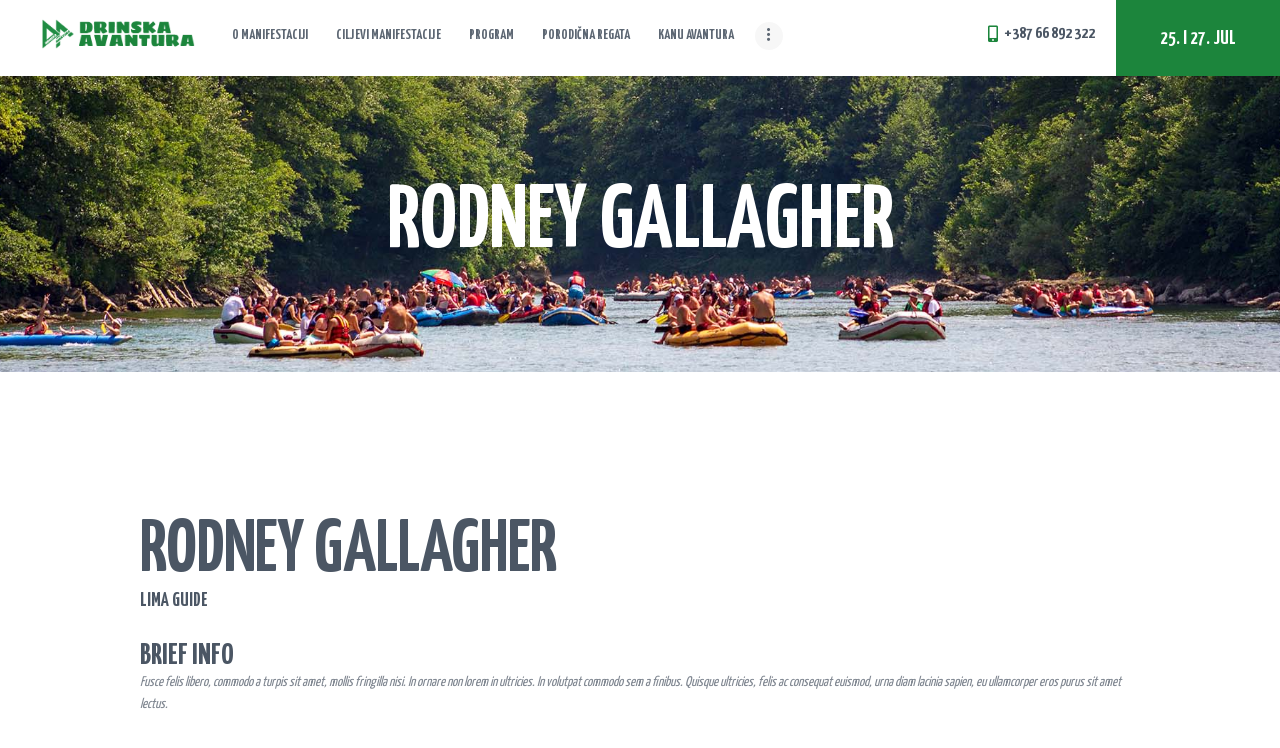

--- FILE ---
content_type: text/html; charset=UTF-8
request_url: https://drinskaavantura.net/team/rodney-gallagher-2/
body_size: 15008
content:
<!DOCTYPE html>
<html dir="ltr" lang="en-US" prefix="og: https://ogp.me/ns#" class="no-js scheme_default">
<head>
			<meta charset="UTF-8">
		<meta name="viewport" content="width=device-width, initial-scale=1, maximum-scale=1">
		<meta name="format-detection" content="telephone=no">
		<link rel="profile" href="//gmpg.org/xfn/11">
		<link rel="pingback" href="https://drinskaavantura.net/xmlrpc.php">
		<title>Rodney Gallagher - Drinska Avantura</title>

		<!-- All in One SEO 4.6.6 - aioseo.com -->
		<meta name="description" content="Lorem ipsolor sit amet, consectetuer adipiscing elit, sed diam nonummy nibh euismod tincidunt ut laoreet dolore magna aliquam." />
		<meta name="robots" content="max-image-preview:large" />
		<link rel="canonical" href="https://drinskaavantura.net/team/rodney-gallagher-2/" />
		<meta name="generator" content="All in One SEO (AIOSEO) 4.6.6" />
		<meta property="og:locale" content="en_US" />
		<meta property="og:site_name" content="Drinska Avantura - Gdje nastaje Drina, počinje avantura" />
		<meta property="og:type" content="article" />
		<meta property="og:title" content="Rodney Gallagher - Drinska Avantura" />
		<meta property="og:description" content="Lorem ipsolor sit amet, consectetuer adipiscing elit, sed diam nonummy nibh euismod tincidunt ut laoreet dolore magna aliquam." />
		<meta property="og:url" content="https://drinskaavantura.net/team/rodney-gallagher-2/" />
		<meta property="og:image" content="https://drinskaavantura.net/wp-content/uploads/2023/04/2022regata.jpg" />
		<meta property="og:image:secure_url" content="https://drinskaavantura.net/wp-content/uploads/2023/04/2022regata.jpg" />
		<meta property="og:image:width" content="1250" />
		<meta property="og:image:height" content="873" />
		<meta property="article:published_time" content="2016-12-26T15:31:18+00:00" />
		<meta property="article:modified_time" content="2021-11-04T11:43:12+00:00" />
		<meta property="article:publisher" content="https://www.facebook.com/drinskaavantura" />
		<meta name="twitter:card" content="summary_large_image" />
		<meta name="twitter:title" content="Rodney Gallagher - Drinska Avantura" />
		<meta name="twitter:description" content="Lorem ipsolor sit amet, consectetuer adipiscing elit, sed diam nonummy nibh euismod tincidunt ut laoreet dolore magna aliquam." />
		<meta name="twitter:image" content="https://drinskaavantura.net/wp-content/uploads/2023/04/2022regata.jpg" />
		<script type="application/ld+json" class="aioseo-schema">
			{"@context":"https:\/\/schema.org","@graph":[{"@type":"BreadcrumbList","@id":"https:\/\/drinskaavantura.net\/team\/rodney-gallagher-2\/#breadcrumblist","itemListElement":[{"@type":"ListItem","@id":"https:\/\/drinskaavantura.net\/#listItem","position":1,"name":"Home","item":"https:\/\/drinskaavantura.net\/","nextItem":"https:\/\/drinskaavantura.net\/team\/rodney-gallagher-2\/#listItem"},{"@type":"ListItem","@id":"https:\/\/drinskaavantura.net\/team\/rodney-gallagher-2\/#listItem","position":2,"name":"Rodney Gallagher","previousItem":"https:\/\/drinskaavantura.net\/#listItem"}]},{"@type":"Organization","@id":"https:\/\/drinskaavantura.net\/#organization","name":"Drinska Avantura","description":"Gdje nastaje Drina, po\u010dinje avantura","url":"https:\/\/drinskaavantura.net\/","telephone":"+38765462761","logo":{"@type":"ImageObject","url":"https:\/\/drinskaavantura.net\/wp-content\/uploads\/2023\/04\/logo1_x2-1.png","@id":"https:\/\/drinskaavantura.net\/team\/rodney-gallagher-2\/#organizationLogo","width":410,"height":95},"image":{"@id":"https:\/\/drinskaavantura.net\/team\/rodney-gallagher-2\/#organizationLogo"},"sameAs":["https:\/\/www.facebook.com\/drinskaavantura","https:\/\/www.instagram.com\/drinskaavanturafoca\/","https:\/\/www.youtube.com\/@drinskaavantura1932"]},{"@type":"Person","@id":"https:\/\/drinskaavantura.net\/author\/markoadmin\/#author","url":"https:\/\/drinskaavantura.net\/author\/markoadmin\/","name":"Drinska avantura"},{"@type":"WebPage","@id":"https:\/\/drinskaavantura.net\/team\/rodney-gallagher-2\/#webpage","url":"https:\/\/drinskaavantura.net\/team\/rodney-gallagher-2\/","name":"Rodney Gallagher - Drinska Avantura","description":"Lorem ipsolor sit amet, consectetuer adipiscing elit, sed diam nonummy nibh euismod tincidunt ut laoreet dolore magna aliquam.","inLanguage":"en-US","isPartOf":{"@id":"https:\/\/drinskaavantura.net\/#website"},"breadcrumb":{"@id":"https:\/\/drinskaavantura.net\/team\/rodney-gallagher-2\/#breadcrumblist"},"author":{"@id":"https:\/\/drinskaavantura.net\/author\/markoadmin\/#author"},"creator":{"@id":"https:\/\/drinskaavantura.net\/author\/markoadmin\/#author"},"datePublished":"2016-12-26T15:31:18+00:00","dateModified":"2021-11-04T11:43:12+00:00"},{"@type":"WebSite","@id":"https:\/\/drinskaavantura.net\/#website","url":"https:\/\/drinskaavantura.net\/","name":"Drinska Avantura","description":"Gdje nastaje Drina, po\u010dinje avantura","inLanguage":"en-US","publisher":{"@id":"https:\/\/drinskaavantura.net\/#organization"}}]}
		</script>
		<!-- All in One SEO -->

<link rel='dns-prefetch' href='//fonts.googleapis.com' />
<link rel="alternate" type="application/rss+xml" title="Drinska Avantura &raquo; Feed" href="https://drinskaavantura.net/feed/" />
<link rel="alternate" type="application/rss+xml" title="Drinska Avantura &raquo; Comments Feed" href="https://drinskaavantura.net/comments/feed/" />
<link rel="alternate" title="oEmbed (JSON)" type="application/json+oembed" href="https://drinskaavantura.net/wp-json/oembed/1.0/embed?url=https%3A%2F%2Fdrinskaavantura.net%2Fteam%2Frodney-gallagher-2%2F" />
<link rel="alternate" title="oEmbed (XML)" type="text/xml+oembed" href="https://drinskaavantura.net/wp-json/oembed/1.0/embed?url=https%3A%2F%2Fdrinskaavantura.net%2Fteam%2Frodney-gallagher-2%2F&#038;format=xml" />
<style id='wp-img-auto-sizes-contain-inline-css' type='text/css'>
img:is([sizes=auto i],[sizes^="auto," i]){contain-intrinsic-size:3000px 1500px}
/*# sourceURL=wp-img-auto-sizes-contain-inline-css */
</style>
<link property="stylesheet" rel='stylesheet' id='vc_extensions_cqbundle_adminicon-css' href='https://drinskaavantura.net/wp-content/plugins/vc-extensions-bundle/css/admin_icon.css?ver=6.9' type='text/css' media='all' />
<style id='wp-emoji-styles-inline-css' type='text/css'>

	img.wp-smiley, img.emoji {
		display: inline !important;
		border: none !important;
		box-shadow: none !important;
		height: 1em !important;
		width: 1em !important;
		margin: 0 0.07em !important;
		vertical-align: -0.1em !important;
		background: none !important;
		padding: 0 !important;
	}
/*# sourceURL=wp-emoji-styles-inline-css */
</style>
<style id='wp-block-library-inline-css' type='text/css'>
:root{--wp-block-synced-color:#7a00df;--wp-block-synced-color--rgb:122,0,223;--wp-bound-block-color:var(--wp-block-synced-color);--wp-editor-canvas-background:#ddd;--wp-admin-theme-color:#007cba;--wp-admin-theme-color--rgb:0,124,186;--wp-admin-theme-color-darker-10:#006ba1;--wp-admin-theme-color-darker-10--rgb:0,107,160.5;--wp-admin-theme-color-darker-20:#005a87;--wp-admin-theme-color-darker-20--rgb:0,90,135;--wp-admin-border-width-focus:2px}@media (min-resolution:192dpi){:root{--wp-admin-border-width-focus:1.5px}}.wp-element-button{cursor:pointer}:root .has-very-light-gray-background-color{background-color:#eee}:root .has-very-dark-gray-background-color{background-color:#313131}:root .has-very-light-gray-color{color:#eee}:root .has-very-dark-gray-color{color:#313131}:root .has-vivid-green-cyan-to-vivid-cyan-blue-gradient-background{background:linear-gradient(135deg,#00d084,#0693e3)}:root .has-purple-crush-gradient-background{background:linear-gradient(135deg,#34e2e4,#4721fb 50%,#ab1dfe)}:root .has-hazy-dawn-gradient-background{background:linear-gradient(135deg,#faaca8,#dad0ec)}:root .has-subdued-olive-gradient-background{background:linear-gradient(135deg,#fafae1,#67a671)}:root .has-atomic-cream-gradient-background{background:linear-gradient(135deg,#fdd79a,#004a59)}:root .has-nightshade-gradient-background{background:linear-gradient(135deg,#330968,#31cdcf)}:root .has-midnight-gradient-background{background:linear-gradient(135deg,#020381,#2874fc)}:root{--wp--preset--font-size--normal:16px;--wp--preset--font-size--huge:42px}.has-regular-font-size{font-size:1em}.has-larger-font-size{font-size:2.625em}.has-normal-font-size{font-size:var(--wp--preset--font-size--normal)}.has-huge-font-size{font-size:var(--wp--preset--font-size--huge)}.has-text-align-center{text-align:center}.has-text-align-left{text-align:left}.has-text-align-right{text-align:right}.has-fit-text{white-space:nowrap!important}#end-resizable-editor-section{display:none}.aligncenter{clear:both}.items-justified-left{justify-content:flex-start}.items-justified-center{justify-content:center}.items-justified-right{justify-content:flex-end}.items-justified-space-between{justify-content:space-between}.screen-reader-text{border:0;clip-path:inset(50%);height:1px;margin:-1px;overflow:hidden;padding:0;position:absolute;width:1px;word-wrap:normal!important}.screen-reader-text:focus{background-color:#ddd;clip-path:none;color:#444;display:block;font-size:1em;height:auto;left:5px;line-height:normal;padding:15px 23px 14px;text-decoration:none;top:5px;width:auto;z-index:100000}html :where(.has-border-color){border-style:solid}html :where([style*=border-top-color]){border-top-style:solid}html :where([style*=border-right-color]){border-right-style:solid}html :where([style*=border-bottom-color]){border-bottom-style:solid}html :where([style*=border-left-color]){border-left-style:solid}html :where([style*=border-width]){border-style:solid}html :where([style*=border-top-width]){border-top-style:solid}html :where([style*=border-right-width]){border-right-style:solid}html :where([style*=border-bottom-width]){border-bottom-style:solid}html :where([style*=border-left-width]){border-left-style:solid}html :where(img[class*=wp-image-]){height:auto;max-width:100%}:where(figure){margin:0 0 1em}html :where(.is-position-sticky){--wp-admin--admin-bar--position-offset:var(--wp-admin--admin-bar--height,0px)}@media screen and (max-width:600px){html :where(.is-position-sticky){--wp-admin--admin-bar--position-offset:0px}}

/*# sourceURL=wp-block-library-inline-css */
</style><style id='global-styles-inline-css' type='text/css'>
:root{--wp--preset--aspect-ratio--square: 1;--wp--preset--aspect-ratio--4-3: 4/3;--wp--preset--aspect-ratio--3-4: 3/4;--wp--preset--aspect-ratio--3-2: 3/2;--wp--preset--aspect-ratio--2-3: 2/3;--wp--preset--aspect-ratio--16-9: 16/9;--wp--preset--aspect-ratio--9-16: 9/16;--wp--preset--color--black: #000000;--wp--preset--color--cyan-bluish-gray: #abb8c3;--wp--preset--color--white: #ffffff;--wp--preset--color--pale-pink: #f78da7;--wp--preset--color--vivid-red: #cf2e2e;--wp--preset--color--luminous-vivid-orange: #ff6900;--wp--preset--color--luminous-vivid-amber: #fcb900;--wp--preset--color--light-green-cyan: #7bdcb5;--wp--preset--color--vivid-green-cyan: #00d084;--wp--preset--color--pale-cyan-blue: #8ed1fc;--wp--preset--color--vivid-cyan-blue: #0693e3;--wp--preset--color--vivid-purple: #9b51e0;--wp--preset--gradient--vivid-cyan-blue-to-vivid-purple: linear-gradient(135deg,rgb(6,147,227) 0%,rgb(155,81,224) 100%);--wp--preset--gradient--light-green-cyan-to-vivid-green-cyan: linear-gradient(135deg,rgb(122,220,180) 0%,rgb(0,208,130) 100%);--wp--preset--gradient--luminous-vivid-amber-to-luminous-vivid-orange: linear-gradient(135deg,rgb(252,185,0) 0%,rgb(255,105,0) 100%);--wp--preset--gradient--luminous-vivid-orange-to-vivid-red: linear-gradient(135deg,rgb(255,105,0) 0%,rgb(207,46,46) 100%);--wp--preset--gradient--very-light-gray-to-cyan-bluish-gray: linear-gradient(135deg,rgb(238,238,238) 0%,rgb(169,184,195) 100%);--wp--preset--gradient--cool-to-warm-spectrum: linear-gradient(135deg,rgb(74,234,220) 0%,rgb(151,120,209) 20%,rgb(207,42,186) 40%,rgb(238,44,130) 60%,rgb(251,105,98) 80%,rgb(254,248,76) 100%);--wp--preset--gradient--blush-light-purple: linear-gradient(135deg,rgb(255,206,236) 0%,rgb(152,150,240) 100%);--wp--preset--gradient--blush-bordeaux: linear-gradient(135deg,rgb(254,205,165) 0%,rgb(254,45,45) 50%,rgb(107,0,62) 100%);--wp--preset--gradient--luminous-dusk: linear-gradient(135deg,rgb(255,203,112) 0%,rgb(199,81,192) 50%,rgb(65,88,208) 100%);--wp--preset--gradient--pale-ocean: linear-gradient(135deg,rgb(255,245,203) 0%,rgb(182,227,212) 50%,rgb(51,167,181) 100%);--wp--preset--gradient--electric-grass: linear-gradient(135deg,rgb(202,248,128) 0%,rgb(113,206,126) 100%);--wp--preset--gradient--midnight: linear-gradient(135deg,rgb(2,3,129) 0%,rgb(40,116,252) 100%);--wp--preset--font-size--small: 13px;--wp--preset--font-size--medium: 20px;--wp--preset--font-size--large: 36px;--wp--preset--font-size--x-large: 42px;--wp--preset--spacing--20: 0.44rem;--wp--preset--spacing--30: 0.67rem;--wp--preset--spacing--40: 1rem;--wp--preset--spacing--50: 1.5rem;--wp--preset--spacing--60: 2.25rem;--wp--preset--spacing--70: 3.38rem;--wp--preset--spacing--80: 5.06rem;--wp--preset--shadow--natural: 6px 6px 9px rgba(0, 0, 0, 0.2);--wp--preset--shadow--deep: 12px 12px 50px rgba(0, 0, 0, 0.4);--wp--preset--shadow--sharp: 6px 6px 0px rgba(0, 0, 0, 0.2);--wp--preset--shadow--outlined: 6px 6px 0px -3px rgb(255, 255, 255), 6px 6px rgb(0, 0, 0);--wp--preset--shadow--crisp: 6px 6px 0px rgb(0, 0, 0);}:where(.is-layout-flex){gap: 0.5em;}:where(.is-layout-grid){gap: 0.5em;}body .is-layout-flex{display: flex;}.is-layout-flex{flex-wrap: wrap;align-items: center;}.is-layout-flex > :is(*, div){margin: 0;}body .is-layout-grid{display: grid;}.is-layout-grid > :is(*, div){margin: 0;}:where(.wp-block-columns.is-layout-flex){gap: 2em;}:where(.wp-block-columns.is-layout-grid){gap: 2em;}:where(.wp-block-post-template.is-layout-flex){gap: 1.25em;}:where(.wp-block-post-template.is-layout-grid){gap: 1.25em;}.has-black-color{color: var(--wp--preset--color--black) !important;}.has-cyan-bluish-gray-color{color: var(--wp--preset--color--cyan-bluish-gray) !important;}.has-white-color{color: var(--wp--preset--color--white) !important;}.has-pale-pink-color{color: var(--wp--preset--color--pale-pink) !important;}.has-vivid-red-color{color: var(--wp--preset--color--vivid-red) !important;}.has-luminous-vivid-orange-color{color: var(--wp--preset--color--luminous-vivid-orange) !important;}.has-luminous-vivid-amber-color{color: var(--wp--preset--color--luminous-vivid-amber) !important;}.has-light-green-cyan-color{color: var(--wp--preset--color--light-green-cyan) !important;}.has-vivid-green-cyan-color{color: var(--wp--preset--color--vivid-green-cyan) !important;}.has-pale-cyan-blue-color{color: var(--wp--preset--color--pale-cyan-blue) !important;}.has-vivid-cyan-blue-color{color: var(--wp--preset--color--vivid-cyan-blue) !important;}.has-vivid-purple-color{color: var(--wp--preset--color--vivid-purple) !important;}.has-black-background-color{background-color: var(--wp--preset--color--black) !important;}.has-cyan-bluish-gray-background-color{background-color: var(--wp--preset--color--cyan-bluish-gray) !important;}.has-white-background-color{background-color: var(--wp--preset--color--white) !important;}.has-pale-pink-background-color{background-color: var(--wp--preset--color--pale-pink) !important;}.has-vivid-red-background-color{background-color: var(--wp--preset--color--vivid-red) !important;}.has-luminous-vivid-orange-background-color{background-color: var(--wp--preset--color--luminous-vivid-orange) !important;}.has-luminous-vivid-amber-background-color{background-color: var(--wp--preset--color--luminous-vivid-amber) !important;}.has-light-green-cyan-background-color{background-color: var(--wp--preset--color--light-green-cyan) !important;}.has-vivid-green-cyan-background-color{background-color: var(--wp--preset--color--vivid-green-cyan) !important;}.has-pale-cyan-blue-background-color{background-color: var(--wp--preset--color--pale-cyan-blue) !important;}.has-vivid-cyan-blue-background-color{background-color: var(--wp--preset--color--vivid-cyan-blue) !important;}.has-vivid-purple-background-color{background-color: var(--wp--preset--color--vivid-purple) !important;}.has-black-border-color{border-color: var(--wp--preset--color--black) !important;}.has-cyan-bluish-gray-border-color{border-color: var(--wp--preset--color--cyan-bluish-gray) !important;}.has-white-border-color{border-color: var(--wp--preset--color--white) !important;}.has-pale-pink-border-color{border-color: var(--wp--preset--color--pale-pink) !important;}.has-vivid-red-border-color{border-color: var(--wp--preset--color--vivid-red) !important;}.has-luminous-vivid-orange-border-color{border-color: var(--wp--preset--color--luminous-vivid-orange) !important;}.has-luminous-vivid-amber-border-color{border-color: var(--wp--preset--color--luminous-vivid-amber) !important;}.has-light-green-cyan-border-color{border-color: var(--wp--preset--color--light-green-cyan) !important;}.has-vivid-green-cyan-border-color{border-color: var(--wp--preset--color--vivid-green-cyan) !important;}.has-pale-cyan-blue-border-color{border-color: var(--wp--preset--color--pale-cyan-blue) !important;}.has-vivid-cyan-blue-border-color{border-color: var(--wp--preset--color--vivid-cyan-blue) !important;}.has-vivid-purple-border-color{border-color: var(--wp--preset--color--vivid-purple) !important;}.has-vivid-cyan-blue-to-vivid-purple-gradient-background{background: var(--wp--preset--gradient--vivid-cyan-blue-to-vivid-purple) !important;}.has-light-green-cyan-to-vivid-green-cyan-gradient-background{background: var(--wp--preset--gradient--light-green-cyan-to-vivid-green-cyan) !important;}.has-luminous-vivid-amber-to-luminous-vivid-orange-gradient-background{background: var(--wp--preset--gradient--luminous-vivid-amber-to-luminous-vivid-orange) !important;}.has-luminous-vivid-orange-to-vivid-red-gradient-background{background: var(--wp--preset--gradient--luminous-vivid-orange-to-vivid-red) !important;}.has-very-light-gray-to-cyan-bluish-gray-gradient-background{background: var(--wp--preset--gradient--very-light-gray-to-cyan-bluish-gray) !important;}.has-cool-to-warm-spectrum-gradient-background{background: var(--wp--preset--gradient--cool-to-warm-spectrum) !important;}.has-blush-light-purple-gradient-background{background: var(--wp--preset--gradient--blush-light-purple) !important;}.has-blush-bordeaux-gradient-background{background: var(--wp--preset--gradient--blush-bordeaux) !important;}.has-luminous-dusk-gradient-background{background: var(--wp--preset--gradient--luminous-dusk) !important;}.has-pale-ocean-gradient-background{background: var(--wp--preset--gradient--pale-ocean) !important;}.has-electric-grass-gradient-background{background: var(--wp--preset--gradient--electric-grass) !important;}.has-midnight-gradient-background{background: var(--wp--preset--gradient--midnight) !important;}.has-small-font-size{font-size: var(--wp--preset--font-size--small) !important;}.has-medium-font-size{font-size: var(--wp--preset--font-size--medium) !important;}.has-large-font-size{font-size: var(--wp--preset--font-size--large) !important;}.has-x-large-font-size{font-size: var(--wp--preset--font-size--x-large) !important;}
/*# sourceURL=global-styles-inline-css */
</style>

<style id='classic-theme-styles-inline-css' type='text/css'>
/*! This file is auto-generated */
.wp-block-button__link{color:#fff;background-color:#32373c;border-radius:9999px;box-shadow:none;text-decoration:none;padding:calc(.667em + 2px) calc(1.333em + 2px);font-size:1.125em}.wp-block-file__button{background:#32373c;color:#fff;text-decoration:none}
/*# sourceURL=/wp-includes/css/classic-themes.min.css */
</style>
<link property="stylesheet" rel='stylesheet' id='contact-form-7-css' href='https://drinskaavantura.net/wp-content/plugins/contact-form-7/includes/css/styles.css?ver=5.9.6' type='text/css' media='all' />
<link property="stylesheet" rel='stylesheet' id='esg-plugin-settings-css' href='https://drinskaavantura.net/wp-content/plugins/essential-grid/public/assets/css/settings.css?ver=3.0.17.1' type='text/css' media='all' />
<link property="stylesheet" rel='stylesheet' id='tp-fontello-css' href='https://drinskaavantura.net/wp-content/plugins/essential-grid/public/assets/font/fontello/css/fontello.css?ver=3.0.17.1' type='text/css' media='all' />
<link property="stylesheet" rel='stylesheet' id='trx_addons-icons-css' href='https://drinskaavantura.net/wp-content/plugins/trx_addons/css/font-icons/css/trx_addons_icons-embedded.css?ver=6.9' type='text/css' media='all' />
<link property="stylesheet" rel='stylesheet' id='swiperslider-css' href='https://drinskaavantura.net/wp-content/plugins/trx_addons/js/swiper/swiper.css' type='text/css' media='all' />
<link property="stylesheet" rel='stylesheet' id='magnific-popup-css' href='https://drinskaavantura.net/wp-content/plugins/trx_addons/js/magnific/magnific-popup.css' type='text/css' media='all' />
<link property="stylesheet" rel='stylesheet' id='trx_addons-css' href='https://drinskaavantura.net/wp-content/plugins/trx_addons/css/trx_addons.css' type='text/css' media='all' />
<link property="stylesheet" rel='stylesheet' id='trx_addons-animation-css' href='https://drinskaavantura.net/wp-content/plugins/trx_addons/css/trx_addons.animation.css?ver=6.9' type='text/css' media='all' />
<link property="stylesheet" rel='stylesheet' id='trx_socials-icons-css' href='https://drinskaavantura.net/wp-content/plugins/trx_socials/assets/css/font_icons/css/trx_socials_icons.css' type='text/css' media='all' />
<link property="stylesheet" rel='stylesheet' id='trx_socials-widget_instagram-css' href='https://drinskaavantura.net/wp-content/plugins/trx_socials/widgets/instagram/instagram.css' type='text/css' media='all' />
<link property="stylesheet" rel='stylesheet' id='wp_review-style-css' href='https://drinskaavantura.net/wp-content/plugins/wp-review/public/css/wp-review.css?ver=5.3.5' type='text/css' media='all' />
<link property="stylesheet" rel='stylesheet' id='wpgdprc-front-css-css' href='https://drinskaavantura.net/wp-content/plugins/wp-gdpr-compliance/Assets/css/front.css?ver=1680781284' type='text/css' media='all' />
<style id='wpgdprc-front-css-inline-css' type='text/css'>
:root{--wp-gdpr--bar--background-color: #000000;--wp-gdpr--bar--color: #ffffff;--wp-gdpr--button--background-color: #000000;--wp-gdpr--button--background-color--darken: #000000;--wp-gdpr--button--color: #ffffff;}
/*# sourceURL=wpgdprc-front-css-inline-css */
</style>
<link property="stylesheet" rel='stylesheet' id='unitravel-font-google_fonts-css' href='//fonts.googleapis.com/css?family=Lato%3A100%2C100i%2C300%2C300i%2C400%2C400i%2C700%2C700i%2C900%2C900i%7CYanone+Kaffeesatz%3A200%2C300%2C400%2C500%2C600%2C700%7CPacifico%3A400%7CSigmar+One%3A400&#038;subset=latin%2Clatin-ext&#038;ver=6.9' type='text/css' media='all' />
<link property="stylesheet" rel='stylesheet' id='fontello-style-css' href='https://drinskaavantura.net/wp-content/themes/unitravel/css/fontello/css/fontello-embedded.css?ver=6.9' type='text/css' media='all' />
<link property="stylesheet" rel='stylesheet' id='unitravel-styles-css' href='https://drinskaavantura.net/wp-content/themes/unitravel/css/__styles.css?ver=6.9' type='text/css' media='all' />
<link property="stylesheet" rel='stylesheet' id='unitravel-main-css' href='https://drinskaavantura.net/wp-content/themes/unitravel/style.css' type='text/css' media='all' />
<style id='unitravel-main-inline-css' type='text/css'>
.post-navigation .nav-previous a .nav-arrow { background-color: rgba(128,128,128,0.05); border-color:rgba(128,128,128,0.1); }
/*# sourceURL=unitravel-main-inline-css */
</style>
<link property="stylesheet" rel='stylesheet' id='unitravel-colors-css' href='https://drinskaavantura.net/wp-content/themes/unitravel/css/__colors.css?ver=6.9' type='text/css' media='all' />
<link property="stylesheet" rel='stylesheet' id='mediaelement-css' href='https://drinskaavantura.net/wp-includes/js/mediaelement/mediaelementplayer-legacy.min.css?ver=4.2.17' type='text/css' media='all' />
<link property="stylesheet" rel='stylesheet' id='wp-mediaelement-css' href='https://drinskaavantura.net/wp-includes/js/mediaelement/wp-mediaelement.min.css?ver=6.9' type='text/css' media='all' />
<link property="stylesheet" rel='stylesheet' id='unitravel-responsive-css' href='https://drinskaavantura.net/wp-content/themes/unitravel/css/responsive.css?ver=6.9' type='text/css' media='all' />
<script type="text/javascript" src="https://drinskaavantura.net/wp-includes/js/jquery/jquery.min.js?ver=3.7.1" id="jquery-core-js"></script>
<script type="text/javascript" src="https://drinskaavantura.net/wp-includes/js/jquery/jquery-migrate.min.js?ver=3.4.1" id="jquery-migrate-js"></script>
<script type="text/javascript" id="wpgdprc-front-js-js-extra">
/* <![CDATA[ */
var wpgdprcFront = {"ajaxUrl":"https://drinskaavantura.net/wp-admin/admin-ajax.php","ajaxNonce":"7ab4a53ac1","ajaxArg":"security","pluginPrefix":"wpgdprc","blogId":"1","isMultiSite":"","locale":"en_US","showSignUpModal":"","showFormModal":"","cookieName":"wpgdprc-consent","consentVersion":"","path":"/","prefix":"wpgdprc"};
//# sourceURL=wpgdprc-front-js-js-extra
/* ]]> */
</script>
<script type="text/javascript" src="https://drinskaavantura.net/wp-content/plugins/wp-gdpr-compliance/Assets/js/front.min.js?ver=1680781285" id="wpgdprc-front-js-js"></script>
<link rel="https://api.w.org/" href="https://drinskaavantura.net/wp-json/" /><link rel="alternate" title="JSON" type="application/json" href="https://drinskaavantura.net/wp-json/wp/v2/cpt_team/185" /><link rel="EditURI" type="application/rsd+xml" title="RSD" href="https://drinskaavantura.net/xmlrpc.php?rsd" />
<meta name="generator" content="WordPress 6.9" />
<link rel='shortlink' href='https://drinskaavantura.net/?p=185' />
<meta name="generator" content="Powered by WPBakery Page Builder - drag and drop page builder for WordPress."/>
<meta name="generator" content="Powered by Slider Revolution 6.6.4 - responsive, Mobile-Friendly Slider Plugin for WordPress with comfortable drag and drop interface." />
<link rel="icon" href="https://drinskaavantura.net/wp-content/uploads/2023/04/favicon96x96-65x65.png" sizes="32x32" />
<link rel="icon" href="https://drinskaavantura.net/wp-content/uploads/2023/04/favicon96x96.png" sizes="192x192" />
<link rel="apple-touch-icon" href="https://drinskaavantura.net/wp-content/uploads/2023/04/favicon96x96.png" />
<meta name="msapplication-TileImage" content="https://drinskaavantura.net/wp-content/uploads/2023/04/favicon96x96.png" />
<script>function setREVStartSize(e){
			//window.requestAnimationFrame(function() {
				window.RSIW = window.RSIW===undefined ? window.innerWidth : window.RSIW;
				window.RSIH = window.RSIH===undefined ? window.innerHeight : window.RSIH;
				try {
					var pw = document.getElementById(e.c).parentNode.offsetWidth,
						newh;
					pw = pw===0 || isNaN(pw) || (e.l=="fullwidth" || e.layout=="fullwidth") ? window.RSIW : pw;
					e.tabw = e.tabw===undefined ? 0 : parseInt(e.tabw);
					e.thumbw = e.thumbw===undefined ? 0 : parseInt(e.thumbw);
					e.tabh = e.tabh===undefined ? 0 : parseInt(e.tabh);
					e.thumbh = e.thumbh===undefined ? 0 : parseInt(e.thumbh);
					e.tabhide = e.tabhide===undefined ? 0 : parseInt(e.tabhide);
					e.thumbhide = e.thumbhide===undefined ? 0 : parseInt(e.thumbhide);
					e.mh = e.mh===undefined || e.mh=="" || e.mh==="auto" ? 0 : parseInt(e.mh,0);
					if(e.layout==="fullscreen" || e.l==="fullscreen")
						newh = Math.max(e.mh,window.RSIH);
					else{
						e.gw = Array.isArray(e.gw) ? e.gw : [e.gw];
						for (var i in e.rl) if (e.gw[i]===undefined || e.gw[i]===0) e.gw[i] = e.gw[i-1];
						e.gh = e.el===undefined || e.el==="" || (Array.isArray(e.el) && e.el.length==0)? e.gh : e.el;
						e.gh = Array.isArray(e.gh) ? e.gh : [e.gh];
						for (var i in e.rl) if (e.gh[i]===undefined || e.gh[i]===0) e.gh[i] = e.gh[i-1];
											
						var nl = new Array(e.rl.length),
							ix = 0,
							sl;
						e.tabw = e.tabhide>=pw ? 0 : e.tabw;
						e.thumbw = e.thumbhide>=pw ? 0 : e.thumbw;
						e.tabh = e.tabhide>=pw ? 0 : e.tabh;
						e.thumbh = e.thumbhide>=pw ? 0 : e.thumbh;
						for (var i in e.rl) nl[i] = e.rl[i]<window.RSIW ? 0 : e.rl[i];
						sl = nl[0];
						for (var i in nl) if (sl>nl[i] && nl[i]>0) { sl = nl[i]; ix=i;}
						var m = pw>(e.gw[ix]+e.tabw+e.thumbw) ? 1 : (pw-(e.tabw+e.thumbw)) / (e.gw[ix]);
						newh =  (e.gh[ix] * m) + (e.tabh + e.thumbh);
					}
					var el = document.getElementById(e.c);
					if (el!==null && el) el.style.height = newh+"px";
					el = document.getElementById(e.c+"_wrapper");
					if (el!==null && el) {
						el.style.height = newh+"px";
						el.style.display = "block";
					}
				} catch(e){
					console.log("Failure at Presize of Slider:" + e)
				}
			//});
		  };</script>
<noscript><style> .wpb_animate_when_almost_visible { opacity: 1; }</style></noscript><style type="text/css" id="trx_addons-inline-styles-inline-css">.vc_custom_1682058747882{background-image: url(http://drinskaavantura.net/wp-content/uploads/2023/03/title_bg2.jpg?id=1459) !important;background-position: center !important;background-repeat: no-repeat !important;background-size: cover !important;}</style><link property="stylesheet" rel='stylesheet' id='js_composer_front-css' href='https://drinskaavantura.net/wp-content/plugins/js_composer/assets/css/js_composer.min.css?ver=6.10.0' type='text/css' media='all' />
<link property="stylesheet" rel='stylesheet' id='vc_font_awesome_5_shims-css' href='https://drinskaavantura.net/wp-content/plugins/js_composer/assets/lib/bower/font-awesome/css/v4-shims.min.css?ver=6.10.0' type='text/css' media='all' />
<link property="stylesheet" rel='stylesheet' id='vc_font_awesome_5-css' href='https://drinskaavantura.net/wp-content/plugins/js_composer/assets/lib/bower/font-awesome/css/all.min.css?ver=6.10.0' type='text/css' media='all' />
<link property="stylesheet" rel='stylesheet' id='rs-plugin-settings-css' href='https://drinskaavantura.net/wp-content/plugins/revslider/public/assets/css/rs6.css?ver=6.6.4' type='text/css' media='all' />
<style id='rs-plugin-settings-inline-css' type='text/css'>
#rs-demo-id {}
/*# sourceURL=rs-plugin-settings-inline-css */
</style>
</head>

<body class="wp-singular cpt_team-template-default single single-cpt_team postid-185 wp-theme-unitravel ua_chrome body_tag scheme_default blog_mode_team body_style_wide  is_stream blog_style_excerpt sidebar_hide expand_content header_style_header-custom-375 header_position_default menu_style_top no_layout wpb-js-composer js-comp-ver-6.10.0 vc_responsive">

	
	
	<div class="body_wrap">

		<div class="page_wrap">

			<header class="top_panel top_panel_custom top_panel_custom_375 without_bg_image scheme_default"><div class="vc_row wpb_row vc_row-fluid sc_layouts_row sc_layouts_row_type_header_1 sc_layouts_row_fixed"><div class="wpb_column vc_column_container vc_col-sm-2 sc_layouts_column sc_layouts_column_align_left sc_layouts_column_icons_position_left"><div class="vc_column-inner"><div class="wpb_wrapper"><div class="sc_layouts_item"><a href="https://drinskaavantura.net/" id="sc_layouts_logo_775637016" class="sc_layouts_logo sc_layouts_logo_default"><img class="logo_image" src="https://drinskaavantura.net/wp-content/uploads/2023/04/logo1_x2-1.png" alt="" width="410" height="95"></a><!-- /.sc_layouts_logo --></div><div class="sc_layouts_item"><div class="sc_layouts_iconed_text sc_layouts_menu_mobile_button">
		<a class="sc_layouts_item_link sc_layouts_iconed_text_link" href="#">
			<span class="sc_layouts_item_icon sc_layouts_iconed_text_icon trx_addons_icon-menu"></span>
		</a>
	</div></div></div></div></div><div class="wpb_column vc_column_container vc_col-sm-6 vc_hidden-xs sc_layouts_column_icons_position_left"><div class="vc_column-inner"><div class="wpb_wrapper"><div class="sc_layouts_item"><nav id="sc_layouts_menu_754496971" class="sc_layouts_menu sc_layouts_menu_default menu_hover_fade hide_on_mobile"><ul id="menu_main" class="sc_layouts_menu_nav menu_main_nav"><li id="menu-item-105" class="menu-item menu-item-type-post_type menu-item-object-page menu-item-105"><a href="https://drinskaavantura.net/about-us/"><span>O manifestaciji</span></a></li><li id="menu-item-1466" class="menu-item menu-item-type-post_type menu-item-object-page menu-item-1466"><a href="https://drinskaavantura.net/ciljevi-manifestacije/"><span>Ciljevi manifestacije</span></a></li><li id="menu-item-104" class="menu-item menu-item-type-post_type menu-item-object-page menu-item-104"><a href="https://drinskaavantura.net/program/"><span>Program</span></a></li><li id="menu-item-1511" class="menu-item menu-item-type-post_type menu-item-object-page menu-item-1511"><a href="https://drinskaavantura.net/porodicna-regata/"><span>Porodična regata</span></a></li><li id="menu-item-1651" class="menu-item menu-item-type-post_type menu-item-object-page menu-item-1651"><a href="https://drinskaavantura.net/kanu-avantura/"><span>Kanu avantura</span></a></li><li id="menu-item-159" class="menu-item menu-item-type-post_type menu-item-object-page menu-item-159"><a href="https://drinskaavantura.net/foto-galerija/"><span>Foto galerija</span></a></li><li id="menu-item-139" class="menu-item menu-item-type-post_type menu-item-object-page menu-item-139"><a href="https://drinskaavantura.net/vijesti/"><span>Vijesti</span></a></li><li id="menu-item-1365" class="menu-item menu-item-type-post_type menu-item-object-page menu-item-1365"><a href="https://drinskaavantura.net/pravila-spusta/"><span>Pravila spusta</span></a></li></ul></nav><!-- /.sc_layouts_menu --><div class="sc_layouts_iconed_text sc_layouts_menu_mobile_button">
		<a class="sc_layouts_item_link sc_layouts_iconed_text_link" href="#">
			<span class="sc_layouts_item_icon sc_layouts_iconed_text_icon trx_addons_icon-menu"></span>
		</a>
	</div></div></div></div></div><div class="wpb_column vc_column_container vc_col-sm-4 vc_hidden-xs sc_layouts_column_icons_position_left"><div class="vc_column-inner"><div class="wpb_wrapper"><div id="sc_content_1991502399"
		class="sc_content sc_content_default sc_float_right sc_align_right"><div class="sc_content_container"><div class="sc_layouts_item"><div class="sc_item_button sc_button_wrap"><a href="/kako-da-se-prijavim-za-regatu/" id="sc_button_808346511" class="sc_button sc_button_default sc_button_size_normal sc_button_icon_left"><span class="sc_button_text"><span class="sc_button_title">25. i 27. jul</span></span><!-- /.sc_button_text --></a><!-- /.sc_button --></div><!-- /.sc_item_button --></div></div></div><!-- /.sc_content --><div id="sc_content_1037292965"
		class="sc_content sc_content_default sc_float_right sc_align_center"><div class="sc_content_container"><div class="sc_layouts_item"><div id="sc_layouts_iconed_text_1042241507" class="sc_layouts_iconed_text"><span class="sc_layouts_item_icon sc_layouts_iconed_text_icon fas fa-mobile-alt"></span><span class="sc_layouts_item_details sc_layouts_iconed_text_details"><span class="sc_layouts_item_details_line1 sc_layouts_iconed_text_line1">+387 66 892 322</span></span><!-- /.sc_layouts_iconed_text_details --></div><!-- /.sc_layouts_iconed_text --></div></div></div><!-- /.sc_content --></div></div></div></div><div class="vc_row wpb_row vc_row-fluid vc_custom_1682058747882 vc_row-has-fill sc_layouts_row sc_layouts_row_type_bottom_panel sc_layouts_hide_on_frontpage"><div class="wpb_column vc_column_container vc_col-sm-12 sc_layouts_column_icons_position_left"><div class="vc_column-inner"><div class="wpb_wrapper"><div id="sc_content_798190582"
		class="sc_content sc_content_default sc_float_center sc_align_center"><div class="sc_content_container"><div class="sc_layouts_item"><div id="sc_layouts_title_1255629429" class="sc_layouts_title"><div class="sc_layouts_title_title">			<h1 class="sc_layouts_title_caption">Rodney Gallagher</h1>
			</div></div><!-- /.sc_layouts_title --></div></div></div><!-- /.sc_content --></div></div></div></div></header><div class="menu_mobile_overlay"></div>
<div class="menu_mobile menu_mobile_fullscreen">
	<div class="menu_mobile_inner">
		<a class="menu_mobile_close icon-cancel"></a><a class="sc_layouts_logo" href="https://drinskaavantura.net/"><span class="logo_text">Drinska Avantura</span><span class="logo_slogan">Gdje nastaje Drina, počinje avantura</span></a><nav class="menu_mobile_nav_area"><ul id="menu_mobile" class=" menu_mobile_nav"><li id="menu_mobile-item-105" class="menu-item menu-item-type-post_type menu-item-object-page menu-item-105"><a href="https://drinskaavantura.net/about-us/"><span>O manifestaciji</span></a></li><li id="menu_mobile-item-1466" class="menu-item menu-item-type-post_type menu-item-object-page menu-item-1466"><a href="https://drinskaavantura.net/ciljevi-manifestacije/"><span>Ciljevi manifestacije</span></a></li><li id="menu_mobile-item-104" class="menu-item menu-item-type-post_type menu-item-object-page menu-item-104"><a href="https://drinskaavantura.net/program/"><span>Program</span></a></li><li id="menu_mobile-item-1511" class="menu-item menu-item-type-post_type menu-item-object-page menu-item-1511"><a href="https://drinskaavantura.net/porodicna-regata/"><span>Porodična regata</span></a></li><li id="menu_mobile-item-1651" class="menu-item menu-item-type-post_type menu-item-object-page menu-item-1651"><a href="https://drinskaavantura.net/kanu-avantura/"><span>Kanu avantura</span></a></li><li id="menu_mobile-item-159" class="menu-item menu-item-type-post_type menu-item-object-page menu-item-159"><a href="https://drinskaavantura.net/foto-galerija/"><span>Foto galerija</span></a></li><li id="menu_mobile-item-139" class="menu-item menu-item-type-post_type menu-item-object-page menu-item-139"><a href="https://drinskaavantura.net/vijesti/"><span>Vijesti</span></a></li><li id="menu_mobile-item-1365" class="menu-item menu-item-type-post_type menu-item-object-page menu-item-1365"><a href="https://drinskaavantura.net/pravila-spusta/"><span>Pravila spusta</span></a></li></ul></nav>	</div>
</div>

			<div class="page_content_wrap scheme_default">

								<div class="content_wrap">
				
									

					<div class="content">
										
	<article id="post-185" class="team_member_page itemscope post-185 cpt_team type-cpt_team status-publish hentry cpt_team_group-about"		itemscope itemtype="http://schema.org/Article">
		
		<section class="team_member_header">	

						<div class="team_member_description">
				<h2 class="team_member_title">Rodney Gallagher</h2>
				<h6 class="team_member_position">Lima Guide</h6>
				<div class="team_member_details">
									</div>
									<div class="team_member_brief_info">
						<h5 class="team_member_brief_info_title">Brief info</h5>
						<div class="team_member_brief_info_text"><p>Fusce felis libero, commodo a turpis sit amet, mollis fringilla nisi. In ornare non lorem in ultricies. In volutpat commodo sem a finibus. Quisque ultricies, felis ac consequat euismod, urna diam lacinia sapien, eu ullamcorper eros purus sit amet lectus.</p>
</div>
					</div>
								</div>

		</section>
		<section class="team_member_content entry-content" itemprop="articleBody"><p>Sed nec ex magna. Curabitur vitae sagittis orci. Donec ex sapien, sodales eget lobortis at, posuere vehicula dui. Pellentesque eget nisi volutpat erat condimentum rhoncus sit amet nec nulla. Ut neque sem, aliquet nec luctus vitae, aliquet sit amet orci. Curabitur sit amet accumsan arcu. Maecenas lacus neque, elementum ut tincidunt in, malesuada quis ligula. Phasellus quis dignissim nisi. Etiam eu lacinia erat. Nam leo magna, lacinia et risus nec, scelerisque porta nisi.</p>
<p>Maecenas ac mattis augue, vel tempor dui. Fusce felis libero, commodo a turpis sit amet, mollis fringilla nisi. In ornare non lorem in ultricies. In volutpat commodo sem a finibus. Quisque ultricies, felis ac consequat euismod, urna diam lacinia sapien, eu ullamcorper eros purus sit amet lectus. Proin vestibulum elit at sollicitudin euismod. Quisque dictum, quam sit amet accumsan dapibus, nunc enim auctor libero, nec scelerisque sem enim ac tortor. Nunc vitae metus at felis rutrum venenatis ac a purus. Sed ut iaculis magna. Pellentesque vel massa et metus imperdiet luctus. Pellentesque leo quam, pretium in tempor a, pharetra ut elit. Proin fermentum mattis libero, cursus imperdiet est aliquam non. Maecenas in tortor vitae sem pulvinar luctus. Curabitur dapibus felis ut sapien gravida, ut mollis metus commodo. Proin porttitor tortor quis nulla porttitor, malesuada vehicula est accumsan. Proin a bibendum enim.</p>
</section><!-- .entry-content --></article>				
					</div><!-- </.content> -->

					</div><!-- </.content_wrap> -->			</div><!-- </.page_content_wrap> -->

			<footer class="footer_wrap footer_default scheme_">
			<div class="footer_widgets_wrap widget_area">
			<div class="footer_widgets_inner widget_area_inner">
				<div class="content_wrap"><div class="columns_wrap"><aside id="media_image-2" class="column-1_4 widget widget_media_image"><a href="http://drinskaavantura.net/"><img class="image " src="http://drinskaavantura.net/wp-content/uploads/2023/04/logoSVG.svg" alt="" width="" height="" decoding="async" loading="lazy" /></a></aside><aside id="nav_menu-2" class="column-1_4 widget widget_nav_menu"><h5 class="widget_title">Info</h5><div class="menu-footer-menu-container"><ul id="menu-footer-menu" class="menu"><li id="menu-item-218" class="menu-item menu-item-type-post_type menu-item-object-page menu-item-218"><a href="https://drinskaavantura.net/about-us/">O manifestaciji</a></li>
<li id="menu-item-1465" class="menu-item menu-item-type-post_type menu-item-object-page menu-item-1465"><a href="https://drinskaavantura.net/ciljevi-manifestacije/">Ciljevi manifestacije</a></li>
<li id="menu-item-1431" class="menu-item menu-item-type-post_type menu-item-object-page menu-item-1431"><a href="https://drinskaavantura.net/program/">Program</a></li>
<li id="menu-item-1366" class="menu-item menu-item-type-post_type menu-item-object-page menu-item-1366"><a href="https://drinskaavantura.net/pravila-spusta/">Pravila spusta</a></li>
<li id="menu-item-1367" class="menu-item menu-item-type-post_type menu-item-object-page menu-item-1367"><a href="https://drinskaavantura.net/kako-da-se-prijavim-za-regatu/">Kako da se prijavim za regatu?</a></li>
</ul></div></aside><aside id="trx_addons_widget_recent_posts-3" class="column-1_4 widget widget_recent_posts"><h5 class="widget_title">Blog</h5><article class="post_item with_thumb"><div class="post_content"><h6 class="post_title"><a href="https://drinskaavantura.net/2024/07/30/drinskom-avanturom-do-trga-triftara/">“Drinskom avanturom” do Trga triftara</a></h6><div class="post_info"></div></div></article><article class="post_item with_thumb"><div class="post_content"><h6 class="post_title"><a href="https://drinskaavantura.net/2024/02/22/drinska-avantura-2023/">Drinska avantura 2023</a></h6><div class="post_info"></div></div></article><article class="post_item with_thumb"><div class="post_content"><h6 class="post_title"><a href="https://drinskaavantura.net/2023/04/05/drinska-avantura-2022/">Drinska avantura 2022</a></h6><div class="post_info"></div></div></article><article class="post_item with_thumb"><div class="post_content"><h6 class="post_title"><a href="https://drinskaavantura.net/2021/08/05/drinska-avantura-2021/">Drinska avantura 2021</a></h6><div class="post_info"></div></div></article><article class="post_item with_thumb"><div class="post_content"><h6 class="post_title"><a href="https://drinskaavantura.net/2018/08/05/drinska-avantura-foca-28-29-jul-2018/">Drinska Avantura &#8211; 28/29. jul 2018.</a></h6><div class="post_info"></div></div></article></aside><aside id="trx_addons_widget_contacts-2" class="column-1_4 widget widget_contacts"><h5 class="widget_title">Kontakt</h5><div class="contacts_wrap"><div class="contacts_info"><div class="contacts_left"><span class="contacts_address">Pokret Foča</span></div><div class="contacts_right"><span class="contacts_email"><a href="mailto:http://omladinskipokretfoca@gmail.com">omladinskipokretfoca@gmail.com</a></span><span class="contacts_phone"><a href="tel:+387 65 462 761">+387 65 462 761</a></span></div></div><div class="contacts_socials socials_wrap"><span class="social_item"><a href="https://www.facebook.com/PokretFoca" target="_blank" class="social_icons social_facebook"><span class="trx_addons_icon-facebook"></span></a></span><span class="social_item"><a href="https://www.instagram.com/omladinskipokretfoca/" target="_blank" class="social_icons social_instagram"><span class="trx_addons_icon-instagram"></span></a></span></div></div><!-- /.contacts_wrap --></aside></div><!-- /.columns_wrap --></div><!-- /.content_wrap -->			</div><!-- /.footer_widgets_inner -->
		</div><!-- /.footer_widgets_wrap -->
		<div class="footer_copyright_wrap scheme_">
	<div class="footer_copyright_inner">
		<div class="content_wrap"><a href="https://drinskaavantura.net/"><img src="http://drinskaavantura.net/wp-content/uploads/2023/04/logo_footerPF.png" class="logo_footer_image" alt="logo" width="48" height="49"></a>            <div class="copyright_text">Pokret Foča © All rights reserved</div>		</div>
	</div>
</div>
</footer><!-- /.footer_wrap -->

		</div><!-- /.page_wrap -->

	</div><!-- /.body_wrap -->

	
	
		<script>
			window.RS_MODULES = window.RS_MODULES || {};
			window.RS_MODULES.modules = window.RS_MODULES.modules || {};
			window.RS_MODULES.waiting = window.RS_MODULES.waiting || [];
			window.RS_MODULES.defered = true;
			window.RS_MODULES.moduleWaiting = window.RS_MODULES.moduleWaiting || {};
			window.RS_MODULES.type = 'compiled';
		</script>
		<script type="speculationrules">
{"prefetch":[{"source":"document","where":{"and":[{"href_matches":"/*"},{"not":{"href_matches":["/wp-*.php","/wp-admin/*","/wp-content/uploads/*","/wp-content/*","/wp-content/plugins/*","/wp-content/themes/unitravel/*","/*\\?(.+)"]}},{"not":{"selector_matches":"a[rel~=\"nofollow\"]"}},{"not":{"selector_matches":".no-prefetch, .no-prefetch a"}}]},"eagerness":"conservative"}]}
</script>
		<script>
			var ajaxRevslider;
			function rsCustomAjaxContentLoadingFunction() {
				// CUSTOM AJAX CONTENT LOADING FUNCTION
				ajaxRevslider = function(obj) {
				
					// obj.type : Post Type
					// obj.id : ID of Content to Load
					// obj.aspectratio : The Aspect Ratio of the Container / Media
					// obj.selector : The Container Selector where the Content of Ajax will be injected. It is done via the Essential Grid on Return of Content
					
					var content	= '';
					var data	= {
						action:			'revslider_ajax_call_front',
						client_action:	'get_slider_html',
						token:			'532a6d7ffa',
						type:			obj.type,
						id:				obj.id,
						aspectratio:	obj.aspectratio
					};
					
					// SYNC AJAX REQUEST
					jQuery.ajax({
						type:		'post',
						url:		'https://drinskaavantura.net/wp-admin/admin-ajax.php',
						dataType:	'json',
						data:		data,
						async:		false,
						success:	function(ret, textStatus, XMLHttpRequest) {
							if(ret.success == true)
								content = ret.data;								
						},
						error:		function(e) {
							console.log(e);
						}
					});
					
					 // FIRST RETURN THE CONTENT WHEN IT IS LOADED !!
					 return content;						 
				};
				
				// CUSTOM AJAX FUNCTION TO REMOVE THE SLIDER
				var ajaxRemoveRevslider = function(obj) {
					return jQuery(obj.selector + ' .rev_slider').revkill();
				};


				// EXTEND THE AJAX CONTENT LOADING TYPES WITH TYPE AND FUNCTION				
				if (jQuery.fn.tpessential !== undefined) 					
					if(typeof(jQuery.fn.tpessential.defaults) !== 'undefined') 
						jQuery.fn.tpessential.defaults.ajaxTypes.push({type: 'revslider', func: ajaxRevslider, killfunc: ajaxRemoveRevslider, openAnimationSpeed: 0.3});   
						// type:  Name of the Post to load via Ajax into the Essential Grid Ajax Container
						// func: the Function Name which is Called once the Item with the Post Type has been clicked
						// killfunc: function to kill in case the Ajax Window going to be removed (before Remove function !
						// openAnimationSpeed: how quick the Ajax Content window should be animated (default is 0.3)					
			}
			
			var rsCustomAjaxContent_Once = false
			if (document.readyState === "loading") 
				document.addEventListener('readystatechange',function(){
					if ((document.readyState === "interactive" || document.readyState === "complete") && !rsCustomAjaxContent_Once) {
						rsCustomAjaxContent_Once = true;
						rsCustomAjaxContentLoadingFunction();
					}
				});
			else {
				rsCustomAjaxContent_Once = true;
				rsCustomAjaxContentLoadingFunction();
			}					
		</script>
		<script type="text/javascript" src="https://drinskaavantura.net/wp-content/plugins/contact-form-7/includes/swv/js/index.js?ver=5.9.6" id="swv-js"></script>
<script type="text/javascript" id="contact-form-7-js-extra">
/* <![CDATA[ */
var wpcf7 = {"api":{"root":"https://drinskaavantura.net/wp-json/","namespace":"contact-form-7/v1"},"cached":"1"};
//# sourceURL=contact-form-7-js-extra
/* ]]> */
</script>
<script type="text/javascript" src="https://drinskaavantura.net/wp-content/plugins/contact-form-7/includes/js/index.js?ver=5.9.6" id="contact-form-7-js"></script>
<script type="text/javascript" src="https://drinskaavantura.net/wp-content/plugins/revslider/public/assets/js/rbtools.min.js?ver=6.6.4" defer async id="tp-tools-js"></script>
<script type="text/javascript" src="https://drinskaavantura.net/wp-content/plugins/revslider/public/assets/js/rs6.min.js?ver=6.6.4" defer async id="revmin-js"></script>
<script type="text/javascript" src="https://drinskaavantura.net/wp-content/plugins/trx_addons/js/swiper/swiper.jquery.min.js" id="swiperslider-js"></script>
<script type="text/javascript" src="https://drinskaavantura.net/wp-content/plugins/trx_addons/js/magnific/jquery.magnific-popup.min.js" id="magnific-popup-js"></script>
<script type="text/javascript" id="trx_addons-js-extra">
/* <![CDATA[ */
var TRX_ADDONS_STORAGE = {"ajax_url":"https://drinskaavantura.net/wp-admin/admin-ajax.php","ajax_nonce":"5d6699fa0c","site_url":"https://drinskaavantura.net","post_id":"185","vc_edit_mode":"0","popup_engine":"magnific","animate_inner_links":"0","user_logged_in":"0","email_mask":"^([a-zA-Z0-9_\\-]+\\.)*[a-zA-Z0-9_\\-]+@[a-z0-9_\\-]+(\\.[a-z0-9_\\-]+)*\\.[a-z]{2,6}$","msg_ajax_error":"Invalid server answer!","msg_magnific_loading":"Loading image","msg_magnific_error":"Error loading image","msg_error_like":"Error saving your like! Please, try again later.","msg_field_name_empty":"The name can't be empty","msg_field_email_empty":"Too short (or empty) email address","msg_field_email_not_valid":"Invalid email address","msg_field_text_empty":"The message text can't be empty","msg_search_error":"Search error! Try again later.","msg_send_complete":"Send message complete!","msg_send_error":"Transmit failed!","ajax_views":"","menu_cache":[],"login_via_ajax":"","msg_login_empty":"The Login field can't be empty","msg_login_long":"The Login field is too long","msg_password_empty":"The password can't be empty and shorter then 4 characters","msg_password_long":"The password is too long","msg_login_success":"Login success! The page should be reloaded in 3 sec.","msg_login_error":"Login failed!","msg_not_agree":"Please, read and check 'Terms and Conditions'","msg_email_long":"E-mail address is too long","msg_email_not_valid":"E-mail address is invalid","msg_password_not_equal":"The passwords in both fields are not equal","msg_registration_success":"Registration success! Please log in!","msg_registration_error":"Registration failed!","scroll_to_anchor":"1","update_location_from_anchor":"0","msg_sc_googlemap_not_avail":"Googlemap service is not available","msg_sc_googlemap_geocoder_error":"Error while geocode address"};
//# sourceURL=trx_addons-js-extra
/* ]]> */
</script>
<script type="text/javascript" src="https://drinskaavantura.net/wp-content/plugins/trx_addons/js/trx_addons.js" id="trx_addons-js"></script>
<script type="text/javascript" src="https://drinskaavantura.net/wp-content/plugins/wp-review/public/js/js.cookie.min.js?ver=2.1.4" id="js-cookie-js"></script>
<script type="text/javascript" src="https://drinskaavantura.net/wp-includes/js/underscore.min.js?ver=1.13.7" id="underscore-js"></script>
<script type="text/javascript" id="wp-util-js-extra">
/* <![CDATA[ */
var _wpUtilSettings = {"ajax":{"url":"/wp-admin/admin-ajax.php"}};
//# sourceURL=wp-util-js-extra
/* ]]> */
</script>
<script type="text/javascript" src="https://drinskaavantura.net/wp-includes/js/wp-util.min.js?ver=6.9" id="wp-util-js"></script>
<script type="text/javascript" id="wp_review-js-js-extra">
/* <![CDATA[ */
var wpreview = {"ajaxurl":"https://drinskaavantura.net/wp-admin/admin-ajax.php","loginRequiredMessage":"You must log in to add your review"};
//# sourceURL=wp_review-js-js-extra
/* ]]> */
</script>
<script type="text/javascript" src="https://drinskaavantura.net/wp-content/plugins/wp-review/public/js/main.js?ver=5.3.5" id="wp_review-js-js"></script>
<script type="text/javascript" src="https://drinskaavantura.net/wp-content/themes/unitravel/js/superfish.js" id="superfish-js"></script>
<script type="text/javascript" id="unitravel-init-js-extra">
/* <![CDATA[ */
var UNITRAVEL_STORAGE = {"ajax_url":"https://drinskaavantura.net/wp-admin/admin-ajax.php","ajax_nonce":"5d6699fa0c","site_url":"https://drinskaavantura.net","site_scheme":"scheme_default","user_logged_in":"","mobile_layout_width":"767","menu_side_stretch":"1","menu_side_icons":"1","background_video":"","use_mediaelements":"1","message_maxlength":"1000","admin_mode":"","email_mask":"^([a-zA-Z0-9_\\-]+\\.)*[a-zA-Z0-9_\\-]+@[a-z0-9_\\-]+(\\.[a-z0-9_\\-]+)*\\.[a-z]{2,6}$","strings":{"ajax_error":"Invalid server answer!","error_global":"Error data validation!","name_empty":"The name can&#039;t be empty","name_long":"Too long name","email_empty":"Too short (or empty) email address","email_long":"Too long email address","email_not_valid":"Invalid email address","text_empty":"The message text can&#039;t be empty","text_long":"Too long message text"},"alter_link_color":"#193d00","button_hover":"default"};
//# sourceURL=unitravel-init-js-extra
/* ]]> */
</script>
<script type="text/javascript" src="https://drinskaavantura.net/wp-content/themes/unitravel/js/__scripts.js" id="unitravel-init-js"></script>
<script type="text/javascript" id="mediaelement-core-js-before">
/* <![CDATA[ */
var mejsL10n = {"language":"en","strings":{"mejs.download-file":"Download File","mejs.install-flash":"You are using a browser that does not have Flash player enabled or installed. Please turn on your Flash player plugin or download the latest version from https://get.adobe.com/flashplayer/","mejs.fullscreen":"Fullscreen","mejs.play":"Play","mejs.pause":"Pause","mejs.time-slider":"Time Slider","mejs.time-help-text":"Use Left/Right Arrow keys to advance one second, Up/Down arrows to advance ten seconds.","mejs.live-broadcast":"Live Broadcast","mejs.volume-help-text":"Use Up/Down Arrow keys to increase or decrease volume.","mejs.unmute":"Unmute","mejs.mute":"Mute","mejs.volume-slider":"Volume Slider","mejs.video-player":"Video Player","mejs.audio-player":"Audio Player","mejs.captions-subtitles":"Captions/Subtitles","mejs.captions-chapters":"Chapters","mejs.none":"None","mejs.afrikaans":"Afrikaans","mejs.albanian":"Albanian","mejs.arabic":"Arabic","mejs.belarusian":"Belarusian","mejs.bulgarian":"Bulgarian","mejs.catalan":"Catalan","mejs.chinese":"Chinese","mejs.chinese-simplified":"Chinese (Simplified)","mejs.chinese-traditional":"Chinese (Traditional)","mejs.croatian":"Croatian","mejs.czech":"Czech","mejs.danish":"Danish","mejs.dutch":"Dutch","mejs.english":"English","mejs.estonian":"Estonian","mejs.filipino":"Filipino","mejs.finnish":"Finnish","mejs.french":"French","mejs.galician":"Galician","mejs.german":"German","mejs.greek":"Greek","mejs.haitian-creole":"Haitian Creole","mejs.hebrew":"Hebrew","mejs.hindi":"Hindi","mejs.hungarian":"Hungarian","mejs.icelandic":"Icelandic","mejs.indonesian":"Indonesian","mejs.irish":"Irish","mejs.italian":"Italian","mejs.japanese":"Japanese","mejs.korean":"Korean","mejs.latvian":"Latvian","mejs.lithuanian":"Lithuanian","mejs.macedonian":"Macedonian","mejs.malay":"Malay","mejs.maltese":"Maltese","mejs.norwegian":"Norwegian","mejs.persian":"Persian","mejs.polish":"Polish","mejs.portuguese":"Portuguese","mejs.romanian":"Romanian","mejs.russian":"Russian","mejs.serbian":"Serbian","mejs.slovak":"Slovak","mejs.slovenian":"Slovenian","mejs.spanish":"Spanish","mejs.swahili":"Swahili","mejs.swedish":"Swedish","mejs.tagalog":"Tagalog","mejs.thai":"Thai","mejs.turkish":"Turkish","mejs.ukrainian":"Ukrainian","mejs.vietnamese":"Vietnamese","mejs.welsh":"Welsh","mejs.yiddish":"Yiddish"}};
//# sourceURL=mediaelement-core-js-before
/* ]]> */
</script>
<script type="text/javascript" src="https://drinskaavantura.net/wp-includes/js/mediaelement/mediaelement-and-player.min.js?ver=4.2.17" id="mediaelement-core-js"></script>
<script type="text/javascript" src="https://drinskaavantura.net/wp-includes/js/mediaelement/mediaelement-migrate.min.js?ver=6.9" id="mediaelement-migrate-js"></script>
<script type="text/javascript" id="mediaelement-js-extra">
/* <![CDATA[ */
var _wpmejsSettings = {"pluginPath":"/wp-includes/js/mediaelement/","classPrefix":"mejs-","stretching":"responsive","audioShortcodeLibrary":"mediaelement","videoShortcodeLibrary":"mediaelement"};
//# sourceURL=mediaelement-js-extra
/* ]]> */
</script>
<script type="text/javascript" src="https://drinskaavantura.net/wp-includes/js/mediaelement/wp-mediaelement.min.js?ver=6.9" id="wp-mediaelement-js"></script>
<script type="text/javascript" src="https://drinskaavantura.net/wp-content/plugins/js_composer/assets/js/dist/js_composer_front.min.js?ver=6.10.0" id="wpb_composer_front_js-js"></script>
<script id="wp-emoji-settings" type="application/json">
{"baseUrl":"https://s.w.org/images/core/emoji/17.0.2/72x72/","ext":".png","svgUrl":"https://s.w.org/images/core/emoji/17.0.2/svg/","svgExt":".svg","source":{"concatemoji":"https://drinskaavantura.net/wp-includes/js/wp-emoji-release.min.js?ver=6.9"}}
</script>
<script type="module">
/* <![CDATA[ */
/*! This file is auto-generated */
const a=JSON.parse(document.getElementById("wp-emoji-settings").textContent),o=(window._wpemojiSettings=a,"wpEmojiSettingsSupports"),s=["flag","emoji"];function i(e){try{var t={supportTests:e,timestamp:(new Date).valueOf()};sessionStorage.setItem(o,JSON.stringify(t))}catch(e){}}function c(e,t,n){e.clearRect(0,0,e.canvas.width,e.canvas.height),e.fillText(t,0,0);t=new Uint32Array(e.getImageData(0,0,e.canvas.width,e.canvas.height).data);e.clearRect(0,0,e.canvas.width,e.canvas.height),e.fillText(n,0,0);const a=new Uint32Array(e.getImageData(0,0,e.canvas.width,e.canvas.height).data);return t.every((e,t)=>e===a[t])}function p(e,t){e.clearRect(0,0,e.canvas.width,e.canvas.height),e.fillText(t,0,0);var n=e.getImageData(16,16,1,1);for(let e=0;e<n.data.length;e++)if(0!==n.data[e])return!1;return!0}function u(e,t,n,a){switch(t){case"flag":return n(e,"\ud83c\udff3\ufe0f\u200d\u26a7\ufe0f","\ud83c\udff3\ufe0f\u200b\u26a7\ufe0f")?!1:!n(e,"\ud83c\udde8\ud83c\uddf6","\ud83c\udde8\u200b\ud83c\uddf6")&&!n(e,"\ud83c\udff4\udb40\udc67\udb40\udc62\udb40\udc65\udb40\udc6e\udb40\udc67\udb40\udc7f","\ud83c\udff4\u200b\udb40\udc67\u200b\udb40\udc62\u200b\udb40\udc65\u200b\udb40\udc6e\u200b\udb40\udc67\u200b\udb40\udc7f");case"emoji":return!a(e,"\ud83e\u1fac8")}return!1}function f(e,t,n,a){let r;const o=(r="undefined"!=typeof WorkerGlobalScope&&self instanceof WorkerGlobalScope?new OffscreenCanvas(300,150):document.createElement("canvas")).getContext("2d",{willReadFrequently:!0}),s=(o.textBaseline="top",o.font="600 32px Arial",{});return e.forEach(e=>{s[e]=t(o,e,n,a)}),s}function r(e){var t=document.createElement("script");t.src=e,t.defer=!0,document.head.appendChild(t)}a.supports={everything:!0,everythingExceptFlag:!0},new Promise(t=>{let n=function(){try{var e=JSON.parse(sessionStorage.getItem(o));if("object"==typeof e&&"number"==typeof e.timestamp&&(new Date).valueOf()<e.timestamp+604800&&"object"==typeof e.supportTests)return e.supportTests}catch(e){}return null}();if(!n){if("undefined"!=typeof Worker&&"undefined"!=typeof OffscreenCanvas&&"undefined"!=typeof URL&&URL.createObjectURL&&"undefined"!=typeof Blob)try{var e="postMessage("+f.toString()+"("+[JSON.stringify(s),u.toString(),c.toString(),p.toString()].join(",")+"));",a=new Blob([e],{type:"text/javascript"});const r=new Worker(URL.createObjectURL(a),{name:"wpTestEmojiSupports"});return void(r.onmessage=e=>{i(n=e.data),r.terminate(),t(n)})}catch(e){}i(n=f(s,u,c,p))}t(n)}).then(e=>{for(const n in e)a.supports[n]=e[n],a.supports.everything=a.supports.everything&&a.supports[n],"flag"!==n&&(a.supports.everythingExceptFlag=a.supports.everythingExceptFlag&&a.supports[n]);var t;a.supports.everythingExceptFlag=a.supports.everythingExceptFlag&&!a.supports.flag,a.supports.everything||((t=a.source||{}).concatemoji?r(t.concatemoji):t.wpemoji&&t.twemoji&&(r(t.twemoji),r(t.wpemoji)))});
//# sourceURL=https://drinskaavantura.net/wp-includes/js/wp-emoji-loader.min.js
/* ]]> */
</script>
<a href="#" class="trx_addons_scroll_to_top trx_addons_icon-up" title="Scroll to top"></a>
</body>
</html>

<!-- Page supported by LiteSpeed Cache 7.2 on 2026-01-25 05:59:45 -->

--- FILE ---
content_type: text/css
request_url: https://drinskaavantura.net/wp-content/themes/unitravel/css/__colors.css?ver=6.9
body_size: 27815
content:
/* ATTENTION! This file was generated automatically! Don&#039;t change it!!!
----------------------------------------------------------------------- */
body{font-family:Lato,sans-serif;	font-size:1rem;	font-weight:400;	font-style:normal;	line-height:1.6rem;	text-decoration:none;	text-transform:none}p,ul,ol,dl,blockquote,address{margin-top:0rem;	margin-bottom:1.5rem}h1{font-family:Yanone Kaffeesatz,sans-serif;	font-size:6.429rem;	font-weight:700;	font-style:normal;	line-height:6.929rem;	text-decoration:none;	text-transform:uppercase;	letter-spacing:0px;	margin-top:1.6rem;	margin-bottom:1.6rem}h2{font-family:Yanone Kaffeesatz,sans-serif;	font-size:5.357rem;	font-weight:700;	font-style:normal;	line-height:5.714rem;	text-decoration:none;	text-transform:uppercase;	letter-spacing:0px;	margin-top:9.5rem;	margin-bottom:1.65rem}h3{font-family:Yanone Kaffeesatz,sans-serif;	font-size:3.429rem;	font-weight:700;	font-style:normal;	line-height:3.714rem;	text-decoration:none;	text-transform:uppercase;	letter-spacing:0px;	margin-top:9.7rem;	margin-bottom:1.9rem}h4{font-family:Yanone Kaffeesatz,sans-serif;	font-size:2.571rem;	font-weight:700;	font-style:normal;	line-height:2.571rem;	text-decoration:none;	text-transform:uppercase;	letter-spacing:0px;	margin-top:9.7rem;	margin-bottom:1.8rem}h5{font-family:Yanone Kaffeesatz,sans-serif;	font-size:2.143rem;	font-weight:700;	font-style:normal;	line-height:2.357rem;	text-decoration:none;	text-transform:uppercase;	letter-spacing:0px;	margin-top:9.6rem;	margin-bottom:1.7rem}h6{font-family:Yanone Kaffeesatz,sans-serif;	font-size:1.357rem;	font-weight:700;	font-style:normal;	line-height:1.571rem;	text-decoration:none;	text-transform:uppercase;	letter-spacing:0px;	margin-top:9.75rem;	margin-bottom:1.35rem}.widget.widget_block h2{font-family:Yanone Kaffeesatz,sans-serif;	font-size:2.143rem;	font-weight:700;	font-style:normal;	line-height:2.357rem;	text-decoration:none;	text-transform:uppercase;	letter-spacing:0px}input[type="text"],input[type="number"],input[type="email"],input[type="tel"],input[type="search"],input[type="password"],textarea,textarea.wp-editor-area,.select_container,select,.select_container select{font-family:Lato,sans-serif;	font-size:1em;	font-weight:400;	font-style:normal;	line-height:1.2em;	text-decoration:none;	text-transform:none;	letter-spacing:0px}button,input[type="button"],input[type="reset"],input[type="submit"],.theme_button,.gallery_preview_show .post_readmore,.more-link,.unitravel_tabs .unitravel_tabs_titles li a,body #booked-profile-page input[type=submit],body #booked-profile-page button,body .booked-list-view input[type=submit],body .booked-list-view button,body .booked-calendar input[type=submit],body .booked-calendar button,body .booked-modal input[type=submit],body .booked-modal button{font-family:Yanone Kaffeesatz,sans-serif;	font-size:1.357rem;	font-weight:700;	font-style:normal;	line-height:1.357rem;	text-decoration:none;	text-transform:uppercase;	letter-spacing:0px}.top_panel .slider_engine_revo .slide_title{font-family:Yanone Kaffeesatz,sans-serif}.page_links>span:not(.page_links_title),.page_links>a,.comments_pagination .page-numbers,.nav-links .page-numbers,mark,ins,.wp-block-page-list li,ul.wp-block-archives-list li,ul.wp-block-categories-list li,ul.wp-block-categories__list li,ul.wp-block-latest-posts:not(.is-grid) li,.widget li,.logo_text,.post_price.price,.room-single-review_count,.room-title,.room-info,.room-price,.room-plugin-form-shortcode label,#sb_instagram #sbi_load .sbi_load_btn,#sb_instagram .sbi_follow_btn a,.widget_instagram_follow_link_wrap a,.theme_scroll_down{font-family:Yanone Kaffeesatz,sans-serif}.post_meta{font-family:Yanone Kaffeesatz,sans-serif;	font-size:1em;	font-weight:700;	font-style:normal;	line-height:1.5em;	text-decoration:none;	text-transform:uppercase;	letter-spacing:0px;	margin-top:0.4em}em,i,.post-date,.rss-date .post_date,.post_meta_item,.post_counters_item,.top_panel .slider_engine_revo .slide_subtitle,.logo_slogan,fieldset legend,figure figcaption,.wp-caption .wp-caption-text,.wp-caption .wp-caption-dd,.wp-caption-overlay .wp-caption .wp-caption-text,.wp-caption-overlay .wp-caption .wp-caption-dd,.format-audio .post_featured .post_audio_title,.post_item_single .post_content .post_meta,.author_bio .author_link,.comments_list_wrap .comment_reply{font-family:Yanone Kaffeesatz,sans-serif}.comments_list_wrap .comment_author,.widget_nav_menu ul li,.widget ul#recentcomments li,.wp-block-calendar table,.search_wrap .search_results .post_meta_item,.search_wrap .search_results .post_counters_item{font-family:Lato,sans-serif}.logo_text{font-family:Sigmar One,cursive;	font-size:1.6rem;	font-weight:400;	font-style:normal;	line-height:1.714rem;	text-decoration:none;	text-transform:none;	letter-spacing:0px}.logo_footer_text{font-family:Sigmar One,cursive}.menu_main_nav_area{font-size:1.357rem;	line-height:1.357rem}.menu_main_nav>li,.menu_main_nav>li>a{font-family:"Yanone Kaffeesatz",sans-serif;	font-weight:700;	font-style:normal; text-transform:uppercase;	letter-spacing:0px}.menu_main_nav>li ul,.menu_main_nav>li ul>li,.menu_main_nav>li ul>li>a{font-family:Yanone Kaffeesatz,sans-serif;	font-size:1.357rem;	font-weight:700;	font-style:normal;	line-height:2rem;	text-decoration:none;	text-transform:uppercase;	letter-spacing:0px}.sc_item_subtitle{font-family:Pacifico,cursive;	font-size:1.286rem;	font-weight:400;	font-style:normal;	line-height:1.286rem;	text-decoration:none;	text-transform:none;	letter-spacing:0px}.socials_wrap .social_item.social_item_with_caption a .social_item_caption{font-family:Pacifico,cursive}.menu_mobile .menu_mobile_nav_area>ul>li,.menu_mobile .menu_mobile_nav_area>ul>li>a{font-family:"Yanone Kaffeesatz",sans-serif}.menu_mobile .menu_mobile_nav_area>ul>li li,.menu_mobile .menu_mobile_nav_area>ul>li li>a{font-family:Yanone Kaffeesatz,sans-serif}.sc_layouts_row,.sc_layouts_row input[type="text"]{font-family:"Yanone Kaffeesatz",sans-serif;	font-size:1.357rem;	font-weight:700;	font-style:normal;	line-height:1.357rem}.sc_layouts_row .sc_button_wrap .sc_button{font-family:Yanone Kaffeesatz,sans-serif;	font-size:1.357rem;	font-weight:700;	font-style:normal;	line-height:1.357rem;	text-decoration:none;	text-transform:uppercase;	letter-spacing:0px}.sc_layouts_menu_nav>li,.sc_layouts_menu_nav>li>a{font-family:"Yanone Kaffeesatz",sans-serif;	font-weight:700;	font-style:normal; text-transform:uppercase;	letter-spacing:0px}.sc_layouts_menu_popup .sc_layouts_menu_nav>li,.sc_layouts_menu_popup .sc_layouts_menu_nav>li>a,.sc_layouts_menu_nav>li ul,.sc_layouts_menu_nav>li ul>li,.sc_layouts_menu_nav>li ul>li>a{font-family:Yanone Kaffeesatz,sans-serif;	font-size:1.357rem;	font-weight:700;	font-style:normal;	line-height:2rem;	text-decoration:none;	text-transform:uppercase;	letter-spacing:0px}body div.booked-calendar-wrap div.booked-calendar .bc-head{font-family:Yanone Kaffeesatz,sans-serif}.widget_calendar th,.widget_area .post_item .post_title,aside .post_item .post_title,.sc_skills_pie.sc_skills_compact_off .sc_skills_item_title,.sc_dishes_compact .sc_services_item_title,.sc_price_details,.sc_services_iconed .sc_services_item_title{font-family:Lato,sans-serif}.toc_menu_item .toc_menu_description,.sc_recent_news .post_item .post_footer .post_counters .post_counters_item,.sc_item_subtitle.sc_item_title_style_shadow,.sc_item_button a,.sc_form button,.sc_button_simple,.sc_action_item_link,.sc_icons_item_title,.sc_price_title,.sc_price_price,.sc_price_link,.sc_courses_default .sc_courses_item_price,.sc_courses_default .trx_addons_hover_content .trx_addons_hover_links a,.sc_promo_modern .sc_promo_link2 span+span,.sc_skills_counter .sc_skills_total,.sc_skills_pie.sc_skills_compact_off .sc_skills_total,.slider_swiper .slide_info.slide_info_large .slide_title,.slider_style_modern .slider_controls_label span + span,.slider_pagination_wrap,.trx_addons_dropcap,ul[class*="trx_addons_list"] li,ol[class*="trx_addons_list"] li,ol[class*="trx_addons_list"]>li:before,.sc_form_field_title,table th,.sc_layouts_row_type_header_1.sc_layouts_row .sc_layouts_item_details_line1,.sc_layouts_row_type_header_1.sc_layouts_row .sc_layouts_item_details_line2,.widget_calendar caption,.text_link,.cq-draggable-container .cq-highlight-container .cq-highlight-label,.sc_testimonials_slider .sc_testimonials_item_author_avatar:after,.vc_progress_bar.vc_progress_bar_narrow .vc_single_bar .vc_label,.sc_skills_pie.sc_skills_compact_off .sc_skills_item_title,.vc_tta.vc_tta-color-grey.vc_tta-style-classic .vc_tta-tab>a,.sc_countdown_circle .sc_countdown_digits,.vc_message_box p,.sc_promo .sc_promo_banner,.tooltipster-content .title,.trx_addons_tiny_text,.trx_addons_audio_player .audio_caption,blockquote.trx_addons_blockquote_style_2:before,.sc_slider_controller_info{font-family:Yanone Kaffeesatz,sans-serif}.trx_addons_audio_player .audio_author,.sc_item_button .sc_button_simple,.sc_recent_news .post_item .post_meta,.sc_action_item_description,.sc_price_description,.sc_courses_default .sc_courses_item_date,.courses_single .courses_page_meta,.sc_promo_modern .sc_promo_link2 span,.sc_skills_counter .sc_skills_item_title,.slider_style_modern .slider_controls_label span,.slider_titles_outside_wrap .slide_cats,.slider_titles_outside_wrap .slide_subtitle,.sc_team .sc_team_item_subtitle,.sc_dishes .sc_dishes_item_subtitle,.sc_services .sc_services_item_subtitle,.team_member_page .team_member_brief_info_text,.sc_testimonials_item_author_title,.sc_testimonials_item_content:before{font-family:Yanone Kaffeesatz,sans-serif}.sc_slider_controls .slider_controls_wrap>a,.slider_swiper.slider_controls_side .slider_controls_wrap>a,.slider_outer_controls_side .slider_controls_wrap>a{-webkit-border-radius:4px; -ms-border-radius:4px; border-radius:4px}.sc_item_button a,.sc_form button,.sc_button,.sc_price_link,.sc_action_item_link,.sc_matches_item_pair .sc_matches_item_player .post_featured>img{-webkit-border-radius:1.6em; -ms-border-radius:1.6em; border-radius:1.6em}.trx_addons_scroll_to_top,.socials_wrap .social_item a,.sc_matches_other .sc_matches_item_logo1 img,.sc_matches_other .sc_matches_item_logo2 img,.sc_points_table .sc_points_table_logo img{-webkit-border-radius:50%; -ms-border-radius:50%; border-radius:50%}.mc4wp-form .mc4wp-form-fields input[type="email"],.mc4wp-form .mc4wp-form-fields input[type="submit"]{-webkit-border-radius:1.6em; -ms-border-radius:1.6em; border-radius:1.6em}button,input[type="button"],input[type="reset"],input[type="submit"],.theme_button,.post_item .more-link,.gallery_preview_show .post_readmore,body .booked-calendar button,body #booked-profile-page input[type=submit].button-primary,body #booked-profile-page button.button-primary,body .booked-list-view input[type=submit].button-primary,body .booked-list-view button.button-primary,body .booked-calendar input[type=submit].button-primary,body .booked-calendar button.button-primary,body .booked-modal input[type=submit].button-primary,body .booked-modal button.button-primary,body #booked-profile-page input[type=submit],body #booked-profile-page button,body .booked-list-view input[type=submit],body .booked-list-view button,body .booked-calendar input[type=submit],body .booked-modal input[type=submit],body .booked-modal button,input[type="text"],input[type="number"],input[type="email"],input[type="tel"],input[type="password"],input[type="search"],select,.select_container,.select2-container .select2-selection--single,textarea,.widget_search .search-field,.woocommerce.widget_product_search .search_field,.widget_display_search #bbp_search,#bbpress-forums #bbp-search-form #bbp_search,.comments_wrap .comments_field input,.comments_wrap .comments_field textarea,.wpcf7-form .wpcf7-response-output,.widget_product_tag_cloud a,.widget_tag_cloud a,.wp-block-tag-cloud a{-webkit-border-radius:1.6em; -ms-border-radius:1.6em; border-radius:1.6em}.select_container:before{-webkit-border-radius:0 1.6em 1.6em 0; -ms-border-radius:0 1.6em 1.6em 0; border-radius:0 1.6em 1.6em 0}textarea.wp-editor-area{-webkit-border-radius:0 0 1.6em 1.6em; -ms-border-radius:0 0 1.6em 1.6em; border-radius:0 0 1.6em 1.6em}.scheme_default h1,.scheme_default h2,.scheme_default h3,.scheme_default h4,.scheme_default h5,.scheme_default h6,.scheme_default h1 a,.scheme_default h2 a,.scheme_default h3 a,.scheme_default h4 a,.scheme_default h5 a,.scheme_default h6 a,.scheme_default li a{color:#4b5664}.scheme_default h1 a:hover,.scheme_default h2 a:hover,.scheme_default h3 a:hover,.scheme_default h4 a:hover,.scheme_default h5 a:hover,.scheme_default h6 a:hover,.scheme_default li a:hover{color:#1c853c}.scheme_default pre,.scheme_default dt,.scheme_default b,.scheme_default strong,.scheme_default mark,.scheme_default ins{color:#4b5664}.scheme_default s,.scheme_default strike,.scheme_default del{color:#423e42}.scheme_default code{color:#333333;	border-color:#e5e5e5}.scheme_default code a{color:#193d00}.scheme_default code a:hover{color:#81d742}.scheme_default a{color:#1c853c}.scheme_default a:hover{color:#81d742}.scheme_default blockquote{color:#818892;	background-color:transparent}.scheme_default blockquote:before{color:#818892}.scheme_default blockquote a{color:#1c853c}.scheme_default blockquote a:hover{color:#4b5664}.scheme_default table th,.scheme_default table th + th,.scheme_default table td + th{border-color:#e5e5e5}.scheme_default table td,.scheme_default table th + td,.scheme_default table td + td{color:#818892;	border-color:#e5e5e5}.scheme_default table th a{color:#ffffff}.scheme_default table th{color:#ffffff;	background-color:#1c853c}.scheme_default table tbody th{background-color:transparent;	color:#818892}.scheme_default table tbody th a{color:#1c853c}.scheme_default table th a:hover{color:#ffffff}.scheme_default table tbody th a:hover{color:#81d742}.scheme_default hr{border-color:#e5e5e5}.scheme_default figure figcaption,.scheme_default .wp-caption .wp-caption-text,.scheme_default .wp-caption .wp-caption-dd,.scheme_default .wp-caption-overlay .wp-caption .wp-caption-text,.scheme_default .wp-caption-overlay .wp-caption .wp-caption-dd{color:#ffffff;	background-color:rgba(0,0,0,0.5)}.scheme_default figure figcaption em,.scheme_default figure figcaption strong,.scheme_default figure figcaption i,.scheme_default figure figcaption b{color:#ffffff}.scheme_default ul>li:before{color:#1c853c}.scheme_default fieldset{border-color:#e5e5e5}.scheme_default fieldset legend{color:#4b5664;	background-color:#ffffff}.scheme_default::-webkit-input-placeholder{color:#423e42}.scheme_default::-moz-placeholder{color:#423e42}.scheme_default:-ms-input-placeholder{color:#423e42}.scheme_default input[type="text"],.scheme_default input[type="number"],.scheme_default input[type="email"],.scheme_default input[type="tel"],.scheme_default input[type="search"],.scheme_default input[type="password"],.scheme_default .select_container,.scheme_default .select2-container .select2-choice,.scheme_default textarea,.scheme_default textarea.wp-editor-area,.scheme_default .woocommerce-page .select2-container--default .select2-selection--single,.scheme_default .wpcf7-form .cf7_form_1_container textarea,.scheme_default .wp-block-search.wp-block-search__button-inside .wp-block-search__inside-wrapper{color:#818892;	border-color:#f0f2f8;	background-color:#f0f2f8}.scheme_default input[type="text"]:focus,.scheme_default input[type="number"]:focus,.scheme_default input[type="email"]:focus,.scheme_default input[type="tel"]:focus,.scheme_default input[type="search"]:focus,.scheme_default input[type="password"]:focus,.scheme_default .select_container:hover,.scheme_default select option:hover,.scheme_default select option:focus,.scheme_default .select2-container .select2-choice:hover,.scheme_default textarea:focus,.scheme_default textarea.wp-editor-area:focus,.scheme_default .woocommerce-page .select2-container--default .select2-selection--single:focus,.scheme_default .wpcf7-form .cf7_form_1_container textarea:focus{color:#1d1d1d;	border-color:#fcb040;	background-color:#faf9f5}.scheme_default .select_container:before{color:#818892;	background-color:#f0f2f8}.scheme_default .select_container:focus:before,.scheme_default .select_container:hover:before{color:#1d1d1d;	background-color:#faf9f5}.scheme_default .select_container:after{color:#818892}.scheme_default .select_container:focus:after,.scheme_default .select_container:hover:after{color:#1d1d1d}.scheme_default .select_container select{color:#818892}.scheme_default .select_container select:focus{color:#1d1d1d;	border-color:#fcb040}.scheme_default .widget_search form:after,.scheme_default .woocommerce.widget_product_search form:after,.scheme_default .widget_display_search form:after,.scheme_default #bbpress-forums #bbp-search-form:after{color:#818892}.scheme_default .widget_search form:hover:after,.scheme_default .woocommerce.widget_product_search form:hover:after,.scheme_default .widget_display_search form:hover:after,.scheme_default #bbpress-forums #bbp-search-form:hover:after{color:#1d1d1d}.scheme_default input[type="checkbox"] + .wpcf7-list-item-label:before{border-color:#f0f2f8;	background-color:#f0f2f8}.scheme_default input[type="checkbox"]:checked + label:before,.scheme_default input[type="checkbox"]:checked + .wpcf7-list-item-label:before{color:#1c853c}.scheme_default button,.scheme_default input[type="reset"],.scheme_default input[type="submit"],.scheme_default input[type="button"]{color:#ffffff;	background-color:#1c853c}.scheme_default button[disabled],.scheme_default input[type="submit"][disabled],.scheme_default input[type="button"][disabled]{background-color:#423e42 !important; color:#818892 !important}.scheme_default input[type="submit"]:hover,.scheme_default .wpcf7-form input[type="submit"]:hover,.scheme_default input[type="reset"]:hover,.scheme_default input[type="button"]:hover,.scheme_default button:hover,.scheme_default input[type="submit"]:focus,.scheme_default input[type="reset"]:focus,.scheme_default input[type="button"]:focus,.scheme_default button:focus{color:#ffffff;	background-color:#4b5664}.scheme_default .wp-editor-container input[type="button"]{background-color:#373337;	border-color:#e5e5e5;	color:#000000;	-webkit-box-shadow:0 1px 0 0 #dadada; -ms-box-shadow:0 1px 0 0 #dadada; box-shadow:0 1px 0 0 #dadada}.scheme_default .wp-editor-container input[type="button"]:hover,.scheme_default .wp-editor-container input[type="button"]:focus{background-color:#696669;	border-color:#dadada;	color:#193d00}.scheme_default .select2-results{color:#818892;	border-color:#fcb040;	background:#f0f2f8}.scheme_default .select2-results .select2-highlighted{color:#1d1d1d;	background:#faf9f5}.scheme_default .sticky{border-color:#e5e5e5}.scheme_default .sticky .label_sticky{border-top-color:#1c853c}.scheme_default body{color:#818892;	background-color:#ffffff}.scheme_default #page_preloader,.scheme_default.header_position_under .page_content_wrap,.scheme_default .page_wrap{background-color:#ffffff}.scheme_default .preloader_wrap>div{background-color:#1c853c}.scheme_default.top_panel.with_bg_image:before{background-color:rgba(255,255,255,0.7)}.scheme_default.top_panel .slider_engine_revo .slide_subtitle,.scheme_default .top_panel .slider_engine_revo .slide_subtitle{color:#1c853c}.scheme_default .top_panel_default .top_panel_title,.scheme_default.top_panel_default .top_panel_title{background-color:#373337}.scheme_default .sc_layouts_row_delimiter,.scheme_default.sc_layouts_row_delimiter{border-color:#e5e5e5}.scheme_default .footer_wrap .sc_layouts_row_delimiter,.footer_wrap .scheme_default.vc_row .sc_layouts_row_delimiter,.footer_wrap .scheme_default.sc_layouts_row_delimiter,.scheme_default.footer_wrap .sc_layouts_row_delimiter{border-color:#e5e5e5}.scheme_default .sc_layouts_item_icon{color:#1c853c}.scheme_default .sc_layouts_item_details_line1{color:#4b5664}.scheme_default .sc_layouts_item_details_line2{color:#4b5664}.scheme_default .sc_layouts_iconed_text .sc_layouts_iconed_text_link:hover .sc_layouts_iconed_text_line1,.scheme_default .sc_layouts_iconed_text .sc_layouts_iconed_text_link:hover .sc_layouts_iconed_text_line2{color:#1c853c}.scheme_default .sc_layouts_row_fixed_on{background-color:#ffffff}/* Row type:Narrow */.scheme_default .sc_layouts_row.sc_layouts_row_type_narrow,.scheme_default.sc_layouts_row.sc_layouts_row_type_narrow{color:#333333;	background-color:#373337}.scheme_default .sc_layouts_row_type_narrow .sc_layouts_item,.scheme_default.sc_layouts_row_type_narrow .sc_layouts_item{color:#333333}.scheme_default .sc_layouts_row_type_narrow .sc_layouts_item a,.scheme_default.sc_layouts_row_type_narrow .sc_layouts_item a{color:#333333}.scheme_default .sc_layouts_row_type_narrow .sc_layouts_item a:hover,.scheme_default .sc_layouts_row_type_narrow .sc_layouts_item a:hover .sc_layouts_item_icon,.scheme_default.sc_layouts_row_type_narrow .sc_layouts_item a:hover,.scheme_default.sc_layouts_row_type_narrow .sc_layouts_item a:hover .sc_layouts_item_icon{color:#000000}.scheme_default .sc_layouts_row_type_narrow .sc_layouts_item_icon,.scheme_default.sc_layouts_row_type_narrow .sc_layouts_item_icon{color:#193d00}.scheme_default .sc_layouts_row_type_narrow .sc_layouts_item_details_line1,.scheme_default .sc_layouts_row_type_narrow .sc_layouts_item_details_line2,.scheme_default.sc_layouts_row_type_narrow .sc_layouts_item_details_line1,.scheme_default.sc_layouts_row_type_narrow .sc_layouts_item_details_line2{color:#333333}.scheme_default .sc_layouts_row_type_narrow .socials_wrap .social_item a,.scheme_default.sc_layouts_row_type_narrow .socials_wrap .social_item a{background-color:transparent;	color:#193d00}.scheme_default .sc_layouts_row_type_narrow .socials_wrap .social_item a:hover,.scheme_default.sc_layouts_row_type_narrow .socials_wrap .social_item a:hover{background-color:transparent;	color:#81d742}.scheme_default .sc_layouts_row_type_narrow .sc_button_wrap .sc_button,.scheme_default.sc_layouts_row_type_narrow .sc_button_wrap .sc_button{background-color:transparent;	border-color:#193d00;	color:#193d00}.scheme_default .sc_layouts_row_type_narrow .sc_button_wrap .sc_button:hover,.scheme_default.sc_layouts_row_type_narrow .sc_button_wrap .sc_button:hover{background-color:transparent;	border-color:#81d742;	color:#81d742 !important}.scheme_default .sc_layouts_row_type_narrow .search_wrap .search_submit,.scheme_default.sc_layouts_row_type_narrow .search_wrap .search_submit{background-color:transparent;	color:#193d00}.scheme_default .sc_layouts_row_type_narrow .search_wrap .search_field,.scheme_default.sc_layouts_row_type_narrow .search_wrap .search_field{color:#333333}.scheme_default .sc_layouts_row_type_narrow .search_wrap .search_field::-webkit-input-placeholder,.scheme_default.sc_layouts_row_type_narrow .search_wrap .search_field::-webkit-input-placeholder{color:#333333}.scheme_default .sc_layouts_row_type_narrow .search_wrap .search_field::-moz-placeholder,.scheme_default.sc_layouts_row_type_narrow .search_wrap .search_field::-moz-placeholder{color:#333333}.scheme_default .sc_layouts_row_type_narrow .search_wrap .search_field:-ms-input-placeholder,.scheme_default.sc_layouts_row_type_narrow .search_wrap .search_field:-ms-input-placeholder{color:#333333}.scheme_default .sc_layouts_row_type_narrow .search_wrap .search_field:focus,.scheme_default.sc_layouts_row_type_narrow .search_wrap .search_field:focus{color:#000000}/* Row type:Compact */.scheme_default .sc_layouts_row_type_compact .sc_layouts_item,.scheme_default.sc_layouts_row_type_compact .sc_layouts_item{color:#818892}.scheme_default .sc_layouts_row_type_compact .sc_layouts_item a,.scheme_default.sc_layouts_row_type_compact .sc_layouts_item a{color:#818892}.scheme_default .sc_layouts_row_type_compact .sc_layouts_item a:hover,.scheme_default.sc_layouts_row_type_compact .sc_layouts_item a:hover,.scheme_default .sc_layouts_row_type_compact .sc_layouts_item a:hover .sc_layouts_item_icon,.scheme_default.sc_layouts_row_type_compact .sc_layouts_item a:hover .sc_layouts_item_icon{color:#4b5664}.scheme_default .sc_layouts_row_type_compact .sc_layouts_item_icon,.scheme_default.sc_layouts_row_type_compact .sc_layouts_item_icon{color:#1c853c}.scheme_default .sc_layouts_row_type_compact .sc_layouts_item_details_line1,.scheme_default .sc_layouts_row_type_compact .sc_layouts_item_details_line2,.scheme_default.sc_layouts_row_type_compact .sc_layouts_item_details_line1,.scheme_default.sc_layouts_row_type_compact .sc_layouts_item_details_line2{color:#818892}.scheme_default .sc_layouts_row_type_compact .socials_wrap .social_item a,.scheme_default.sc_layouts_row_type_compact .socials_wrap .social_item a{background-color:transparent;	color:#4b5664}.scheme_default .sc_layouts_row_type_compact .socials_wrap .social_item a:hover,.scheme_default.sc_layouts_row_type_compact .socials_wrap .social_item a:hover{background-color:transparent;	color:#81d742}.scheme_default .sc_layouts_row_type_compact .search_wrap .search_submit,.scheme_default.sc_layouts_row_type_compact .search_wrap .search_submit{background-color:transparent;	color:#4b5664}.scheme_default .sc_layouts_row_type_compact .search_wrap .search_submit:hover,.scheme_default.sc_layouts_row_type_compact .search_wrap .search_submit:hover{background-color:transparent;	color:#81d742}.scheme_default .sc_layouts_row_type_compact .search_wrap.search_style_normal .search_submit,.scheme_default.sc_layouts_row_type_compact .search_wrap.search_style_normal .search_submit{color:#1c853c}.scheme_default .sc_layouts_row_type_compact .search_wrap.search_style_normal .search_submit:hover,.scheme_default.sc_layouts_row_type_compact .search_wrap.search_style_normal .search_submit:hover{color:#81d742}.scheme_default .sc_layouts_row_type_compact .search_wrap .search_field::-webkit-input-placeholder,.scheme_default.sc_layouts_row_type_compact .search_wrap .search_field::-webkit-input-placeholder{color:#818892}.scheme_default .sc_layouts_row_type_compact .search_wrap .search_field::-moz-placeholder,.scheme_default.sc_layouts_row_type_compact .search_wrap .search_field::-moz-placeholder{color:#818892}.scheme_default .sc_layouts_row_type_compact .search_wrap .search_field:-ms-input-placeholder,.scheme_default.sc_layouts_row_type_compact .search_wrap .search_field:-ms-input-placeholder{color:#818892}/* Row type:Normal */.scheme_default .sc_layouts_row_type_normal .sc_layouts_item,.scheme_default.sc_layouts_row_type_normal .sc_layouts_item{color:#818892}.scheme_default .sc_layouts_row_type_normal .sc_layouts_item a,.scheme_default.sc_layouts_row_type_normal .sc_layouts_item a{color:#818892}.scheme_default .sc_layouts_row_type_normal .sc_layouts_item a:hover,.scheme_default.sc_layouts_row_type_normal .sc_layouts_item a:hover,.scheme_default .sc_layouts_row_type_normal .sc_layouts_item a:hover .sc_layouts_item_icon,.scheme_default.sc_layouts_row_type_normal .sc_layouts_item a:hover .sc_layouts_item_icon{color:#4b5664}.scheme_default .sc_layouts_row_type_normal .search_wrap .search_submit,.scheme_default.sc_layouts_row_type_normal .search_wrap .search_submit{background-color:transparent;	color:#e5e5e5}.scheme_default .sc_layouts_row_type_normal .search_wrap .search_submit:hover,.scheme_default.sc_layouts_row_type_normal .search_wrap .search_submit:hover{background-color:transparent;	color:#818892}.scheme_default .inverse_header .sc_layouts_row_fixed_on{background-color:#373337}.scheme_default .inverse_header .sc_layouts_item_details_line1,.scheme_default .inverse_header .sc_layouts_item_details_line2,.scheme_default .inverse_header .sc_layouts_menu_nav>li>a{color:#ffffff}.scheme_default .sc_layouts_menu_nav>li>a{color:rgba(75,86,100,0.9)}.scheme_default .sc_layouts_menu_nav>li>a:hover,.scheme_default .sc_layouts_menu_nav>li.sfHover>a{color:#1c853c !important}.scheme_default .sc_layouts_menu_nav>li.current-menu-item>a,.scheme_default .sc_layouts_menu_nav>li.current-menu-parent>a,.scheme_default .sc_layouts_menu_nav>li.current-menu-ancestor>a{color:#1c853c !important}.scheme_default .sc_layouts_menu_popup .sc_layouts_menu_nav,.scheme_default .sc_layouts_menu_nav>li ul{background-color:#1c853c}.scheme_default .sc_layouts_row_type_compact .sc_layouts_menu_nav>li li>a,.scheme_default .sc_layouts_menu_popup .sc_layouts_menu_nav>li>a,.scheme_default .sc_layouts_menu_nav>li li>a{color:#ffffff}.scheme_default .sc_layouts_menu_popup .sc_layouts_menu_nav>li>a:hover,.scheme_default .sc_layouts_menu_popup .sc_layouts_menu_nav>li.sfHover>a,.scheme_default .sc_layouts_menu_nav>li li>a:hover,.scheme_default .sc_layouts_menu_nav>li li.sfHover>a{color:#4b5664 !important}.scheme_default .sc_layouts_menu_nav li[class*="columns-"] li.menu-item-has-children>a:hover,.scheme_default .sc_layouts_menu_nav li[class*="columns-"] li.menu-item-has-children.sfHover>a{color:#4b5664 !important;	background-color:transparent}.scheme_default .sc_layouts_menu_nav>li li[class*="icon-"]:before{color:#ffffff}.scheme_default .sc_layouts_menu_nav>li li[class*="icon-"]:hover:before,.scheme_default .sc_layouts_menu_nav>li li[class*="icon-"].shHover:before{color:#ffffff}.scheme_default .sc_layouts_menu_nav>li li.current-menu-item>a,.scheme_default .sc_layouts_menu_nav>li li.current-menu-parent>a,.scheme_default .sc_layouts_menu_nav>li li.current-menu-ancestor>a{color:#4b5664}.scheme_default .sc_layouts_menu_nav>li li.current-menu-item:before,.scheme_default .sc_layouts_menu_nav>li li.current-menu-parent:before,.scheme_default .sc_layouts_menu_nav>li li.current-menu-ancestor:before{color:#4b5664}.scheme_default .sc_layouts_title_caption,.scheme_default .sc_layouts_title_caption *{color:#ffffff}.scheme_default .sc_layouts_logo b{color:#4b5664}.scheme_default .sc_layouts_logo i{color:#1c853c}.scheme_default .sc_layouts_logo_text{color:#1c853c}.scheme_default .sc_layouts_logo:hover .logo_text{color:#4b5664}.scheme_default .logo_slogan{color:#818892}.scheme_default .socials_wrap .social_item a,.scheme_default .socials_wrap .social_item a i{color:#423e42}.scheme_default .socials_wrap .social_item a:hover,.scheme_default .socials_wrap .social_item a:hover i{color:#4b5664}.scheme_default .search_style_expand.search_opened{background-color:#ffffff;	border-color:#e5e5e5}.scheme_default .search_style_expand.search_opened .search_submit{color:#818892}.scheme_default .search_style_expand .search_submit:hover,.scheme_default .search_style_expand .search_submit:focus{color:#4b5664}.scheme_default .search_style_fullscreen.search_opened .search_form_wrap{background-color:rgba(255,255,255,0.9)}.scheme_default .search_style_fullscreen.search_opened .search_form{border-color:#4b5664}.scheme_default .search_style_fullscreen.search_opened .search_close,.scheme_default .search_style_fullscreen.search_opened .search_field,.scheme_default .search_style_fullscreen.search_opened .search_submit{color:#4b5664}.scheme_default .search_style_fullscreen.search_opened .search_close:hover,.scheme_default .search_style_fullscreen.search_opened .search_field:hover,.scheme_default .search_style_fullscreen.search_opened .search_field:focus,.scheme_default .search_style_fullscreen.search_opened .search_submit:hover,.scheme_default .search_style_fullscreen.search_opened .search_submit:focus{color:#818892}.scheme_default .search_style_fullscreen.search_opened .search_field::-webkit-input-placeholder{color:#423e42; opacity:1}.scheme_default .search_style_fullscreen.search_opened .search_field::-moz-placeholder{color:#423e42; opacity:1}.scheme_default .search_style_fullscreen.search_opened .search_field:-moz-placeholder{color:#423e42; opacity:1}.scheme_default .search_style_fullscreen.search_opened .search_field:-ms-input-placeholder{color:#423e42; opacity:1}.scheme_default .search_wrap .search_results{background-color:#ffffff;	border-color:#e5e5e5}.scheme_default .search_wrap .search_results:after{background-color:#ffffff;	border-left-color:#e5e5e5;	border-top-color:#e5e5e5}.scheme_default .search_wrap .search_results .search_results_close{color:#423e42}.scheme_default .search_wrap .search_results .search_results_close:hover{color:#4b5664}.scheme_default .search_results.widget_area .post_item + .post_item{border-top-color:#e5e5e5}.scheme_default .menu_side_wrap .menu_side_button{color:#000000;	border-color:#e5e5e5;	background-color:rgba(55,51,55,0.7)}.scheme_default .menu_side_wrap .menu_side_button:hover{color:#1d1d1d;	border-color:#81d742;	background-color:#193d00}.scheme_default .menu_side_inner,.scheme_default .menu_mobile_inner{color:#1c853c;	background-color:#373337}.scheme_default .menu_mobile_button{color:#4b5664}.scheme_default .menu_mobile_button:hover{color:#1c853c}.scheme_default .menu_mobile_close:before,.scheme_default .menu_mobile_close:after{border-color:#ffffff}.scheme_default .menu_mobile_close:hover:before,.scheme_default .menu_mobile_close:hover:after{border-color:#1c853c}.scheme_default .menu_mobile_inner a{color:#ffffff}.scheme_default .menu_mobile_inner a:hover,.scheme_default .menu_mobile_inner .current-menu-ancestor>a,.scheme_default .menu_mobile_inner .current-menu-item>a{color:#1c853c}.scheme_default .menu_mobile_inner .search_mobile .search_submit{color:#e5e5e5}.scheme_default .menu_mobile_inner .search_mobile .search_submit:focus,.scheme_default .menu_mobile_inner .search_mobile .search_submit:hover{color:#1d1d1d}.scheme_default .menu_mobile_inner .social_item a{color:#ffffff}.scheme_default .menu_mobile_inner .social_item a:hover{color:#1c853c}.scheme_default .sc_layouts_title .sc_layouts_title_meta,.scheme_default .sc_layouts_title .post_meta,.scheme_default .sc_layouts_title .post_meta_item,.scheme_default .sc_layouts_title .post_meta_item a,.scheme_default .sc_layouts_title .post_meta_item:before,.scheme_default .sc_layouts_title .post_meta_item:hover:before,.scheme_default .sc_layouts_title .post_meta_item.post_categories,.scheme_default .sc_layouts_title .post_meta_item.post_categories a,.scheme_default .sc_layouts_title .post_date a,.scheme_default .sc_layouts_title .post_date:before,.scheme_default .sc_layouts_title .post_info .post_info_item,.scheme_default .sc_layouts_title .post_info .post_info_item a,.scheme_default .sc_layouts_title .post_info_counters .post_counters_item,.scheme_default .sc_layouts_title .post_counters .socials_share .socials_caption:before,.scheme_default .sc_layouts_title .post_counters .socials_share .socials_caption:hover:before{color:#4b5664}.scheme_default .sc_layouts_title .post_date a:hover,.scheme_default .sc_layouts_title a.post_meta_item:hover,.scheme_default .sc_layouts_title .post_meta_item a:hover,.scheme_default .sc_layouts_title .post_meta_item.post_categories a:hover,.scheme_default .sc_layouts_title .post_info .post_info_item a:hover,.scheme_default .sc_layouts_title .post_info_counters .post_counters_item:hover{color:#423e42}.scheme_default .sc_layouts_title .sc_layouts_title_description{color:#ffffff}.scheme_default .sc_layouts_title_breadcrumbs{color:#ffffff}.scheme_default .sc_layouts_title_breadcrumbs a{color:#ffffff !important}.scheme_default .sc_layouts_title_breadcrumbs a:hover{color:#1c853c !important}.scheme_default .unitravel_tabs .unitravel_tabs_titles li a{color:#000000;	background-color:#373337}.scheme_default .unitravel_tabs .unitravel_tabs_titles li a:hover{color:#ffffff;	background-color:#1c853c}.scheme_default .unitravel_tabs .unitravel_tabs_titles li.ui-state-active a{color:#ffffff;	background-color:#4b5664}.scheme_default .post_item{color:#818892}.scheme_default .post_meta_item.post_date,.scheme_default .post_meta_item.post_date a,.scheme_default .post_date a,.scheme_default .post_date:before,.scheme_default .post_info .post_info_item,.scheme_default .post_info .post_info_item a,.scheme_default .post_info_counters .post_counters_item,.scheme_default .post_counters .socials_share .socials_caption:before,.scheme_default .post_counters .socials_share .socials_caption:hover:before{color:#818892}.scheme_default .post_meta,.scheme_default .post_meta_item,.scheme_default .post_meta_item a,.scheme_default .post_meta_item:before,.scheme_default .post_meta_item:hover:before{color:#1c853c}.scheme_default .widget .post_info .post_info_item,.scheme_default .widget .post_info .post_info_item a{color:#4b5664}.scheme_default .widget .post_info .post_info_item a:hover{color:#1c853c}.scheme_default .post_date a:hover,.scheme_default a.post_meta_item:hover,.scheme_default .post_meta_item a:hover,.scheme_default .post_info .post_info_item a:hover,.scheme_default .post_info_counters .post_counters_item:hover{color:#4b5664}.scheme_default .post_item .post_title a:hover,.scheme_default .post_item .post_title a:hover em,.scheme_default .post_item .post_title a:hover b{color:#1c853c}.scheme_default .post_meta_item.post_categories,.scheme_default .post_meta_item.post_categories a{color:#1c853c}.scheme_default .post_meta_item.post_categories a:hover{color:#81d742}.scheme_default .post_meta_item .socials_share .social_items{background-color:#ffffff}.scheme_default .post_meta_item .social_items,.scheme_default .post_meta_item .social_items:before{background-color:#ffffff;	border-color:#e5e5e5;	color:#423e42}.scheme_default .post_layout_excerpt + .post_layout_excerpt{border-color:#e5e5e5}.scheme_default .post_layout_classic{border-color:#e5e5e5}.scheme_default.gallery_preview:before{background-color:#ffffff}.scheme_default.gallery_preview{color:#818892}.scheme_default .format-audio .post_featured .post_audio_author{}.scheme_default .format-audio .post_featured.without_thumb .post_audio{border-color:#e5e5e5}.scheme_default .format-audio .post_featured.without_thumb .post_audio_title,.scheme_default .without_thumb .mejs-controls .mejs-currenttime,.scheme_default .without_thumb .mejs-controls .mejs-duration{color:#4b5664}.scheme_default .mejs-container,.scheme_default .mejs-container .mejs-controls,.scheme_default .mejs-embed,.scheme_default .mejs-embed body{background:rgba(75,86,100,0.7)}.scheme_default .mejs-controls .mejs-button,.scheme_default .mejs-controls .mejs-time-rail .mejs-time-current,.scheme_default .mejs-controls .mejs-horizontal-volume-slider .mejs-horizontal-volume-current{color:#ffffff;	background:#1c853c}.scheme_default .mejs-controls .mejs-button:hover{color:#ffffff;	background:#81d742}.scheme_default .mejs-controls .mejs-time-rail .mejs-time-total,.scheme_default .mejs-controls .mejs-time-rail .mejs-time-loaded,.scheme_default .mejs-container .mejs-controls .mejs-horizontal-volume-slider .mejs-horizontal-volume-total{background:#ffffff}.scheme_default .format-aside .post_content_inner{color:#ffffff;	background-color:#373337}.scheme_default .format-link .post_content_inner,.scheme_default .format-status .post_content_inner{color:#4b5664}.scheme_default .format-chat p>b,.scheme_default .format-chat p>strong{color:#4b5664}.scheme_default .post_layout_chess .post_content_inner:after{background:linear-gradient(to top,#ffffff 0%,rgba(255,255,255,0) 100%) no-repeat scroll right top / 100% 100% rgba(255,255,255,0)}.scheme_default .post_layout_chess_1 .post_meta:before{background-color:#e5e5e5}.scheme_default .nav-links-old{color:#4b5664}.scheme_default .nav-links-old a:hover{color:#4b5664;	border-color:#4b5664}.scheme_default .page_links>a,.scheme_default .comments_pagination .page-numbers,.scheme_default .nav-links .page-numbers{color:#4b5664;	background-color:transparent}.scheme_default .page_links>a:hover,.scheme_default .page_links>span:not(.page_links_title),.scheme_default .comments_pagination a.page-numbers:hover,.scheme_default .comments_pagination .page-numbers.current,.scheme_default .nav-links a.page-numbers:hover,.scheme_default .nav-links .page-numbers.current{color:#1c853c}.scheme_default .post_item_single .post_header .post_date{color:#423e42}.scheme_default .post_item_single .post_header .post_categories,.scheme_default .post_item_single .post_header .post_categories a{color:#1c853c}.scheme_default .post_item_single .post_content .post_meta_label,.scheme_default .post_item_single .post_content .post_meta_item:hover .post_meta_label{color:#4b5664}.scheme_default .post_item_single .post_content .post_tags,.scheme_default .post_item_single .post_content .post_tags a{color:#1c853c}.scheme_default .post_item_single .post_content .post_tags a:hover{color:#81d742}.scheme_default .post-password-form input[type="submit"]{border-color:#4b5664}.scheme_default .post-password-form input[type="submit"]:hover,.scheme_default .post-password-form input[type="submit"]:focus{color:#ffffff}.scheme_default .nav-links-single .nav-links{border-color:#e5e5e5}.scheme_default .nav-links-single .nav-links a .meta-nav{color:#423e42}.scheme_default .nav-links-single .nav-links a .post_date{color:#423e42}.scheme_default .nav-links-single .nav-links a:hover .meta-nav,.scheme_default .nav-links-single .nav-links a:hover .post_date{color:#4b5664}.scheme_default .nav-links-single .nav-links a:hover .post-title{color:#1c853c}.scheme_default.author_info{color:#818892;	background-color:#ffffff}.scheme_default.author_info .author_title{color:#1c853c}.scheme_default.author_info a{color:#4b5664}.scheme_default.author_info a:hover{color:#1c853c}.scheme_default .related_wrap{border-color:#e5e5e5}.scheme_default .related_wrap .related_item_style_1 .post_header{background-color:rgba(255,255,255,0.7)}.scheme_default .related_wrap .related_item_style_1:hover .post_header{background-color:#ffffff}.scheme_default .related_wrap .related_item_style_1 .post_date a{color:#818892}.scheme_default .related_wrap .related_item_style_1:hover .post_date a{color:#423e42}.scheme_default .related_wrap .related_item_style_1:hover .post_date a:hover{color:#4b5664}.scheme_default .comments_list_wrap,.scheme_default .comments_list_wrap>ul{border-color:#e5e5e5}.scheme_default .comments_list_wrap li + li,.scheme_default .comments_list_wrap li ul{border-color:#e5e5e5}.scheme_default .comments_list_wrap .comment_info .comment_author,.scheme_default .comments_list_wrap .comment_info .comment_date{color:#4b5664}.scheme_default .comments_list_wrap .comment_info{color:#818892}.scheme_default .comments_list_wrap .comment_counters a{color:#1c853c}.scheme_default .comments_list_wrap .comment_counters a:before{color:#1c853c}.scheme_default .comments_list_wrap .comment_counters a:hover:before,.scheme_default .comments_list_wrap .comment_counters a:hover{color:#81d742}.scheme_default .comments_list_wrap .comment_text{color:#818892}.scheme_default .comments_list_wrap .comment_reply a{color:#1c853c}.scheme_default .comments_list_wrap .comment_reply a:hover{color:#81d742}.scheme_default .comments_form_wrap{border-color:#e5e5e5}.scheme_default .comments_wrap .comments_notes{color:#423e42}.scheme_default .comments_list_wrap .comment_text table th{background-color:#1c853c;	color:#ffffff}.scheme_default .post_item_404 .page_title{color:#423e42}.scheme_default .post_item_404 .page_description{color:#1c853c}.scheme_default .post_item_404 .go_home{border-color:#4b5664}.scheme_default.sidebar .sidebar_inner{background-color:#373337;	color:#333333}.scheme_default .sidebar_inner .widget + .widget{border-color:#e5e5e5}.scheme_default.sidebar .widget + .widget{border-color:#e5e5e5}.scheme_default.sidebar h1,.scheme_default.sidebar h2,.scheme_default.sidebar h3,.scheme_default.sidebar h4,.scheme_default.sidebar h5,.scheme_default.sidebar h6,.scheme_default.sidebar h1 a,.scheme_default.sidebar h2 a,.scheme_default.sidebar h3 a,.scheme_default.sidebar h4 a,.scheme_default.sidebar h5 a,.scheme_default.sidebar h6 a{color:#000000}.scheme_default.sidebar h1 a:hover,.scheme_default.sidebar h2 a:hover,.scheme_default.sidebar h3 a:hover,.scheme_default.sidebar h4 a:hover,.scheme_default.sidebar h5 a:hover,.scheme_default.sidebar h6 a:hover{color:#193d00}.scheme_default .wp-block-page-list li:before,.scheme_default ul.wp-block-archives-list li:before,.scheme_default ul.wp-block-categories-list li:before,.scheme_default ul.wp-block-categories__list li:before,.scheme_default ul.wp-block-latest-posts:not(.is-grid) li:before,.scheme_default .widget li:before{color:#ffffff;	background-color:#1c853c}.scheme_default .sidebar .wp-block-page-list li:before,.scheme_default .sidebar ul.wp-block-archives-list li:before,.scheme_default .sidebar ul.wp-block-categories-list li:before,.scheme_default .sidebar ul.wp-block-categories__list li:before,.scheme_default .sidebar ul.wp-block-latest-posts:not(.is-grid) li:before,.scheme_default .sidebar li:before{background-color:#1c853c}.scheme_default .sidebar .wp-block-page-list li a,.scheme_default .sidebar ul.wp-block-archives-list li a,.scheme_default .sidebar ul.wp-block-categories-list li a,.scheme_default .sidebar ul.wp-block-categories__list li a,.scheme_default .sidebar ul.wp-block-latest-posts:not(.is-grid) li a,.scheme_default .sidebar a{color:#818892}.scheme_default .sidebar .wp-block-page-list li a:hover,.scheme_default .sidebar ul.wp-block-archives-list li a:hover,.scheme_default .sidebar ul.wp-block-categories-list li a:hover,.scheme_default .sidebar ul.wp-block-categories__list li a:hover,.scheme_default .sidebar ul.wp-block-latest-posts:not(.is-grid) li a:hover,.scheme_default .sidebar a:hover{color:#1c853c}.scheme_default .sidebar li>a,.scheme_default .sidebar .post_title>a{color:#818892}.scheme_default .sidebar li>a:hover,.scheme_default .sidebar .post_title>a:hover{color:#1c853c}.scheme_default .widget input[type="text"],.scheme_default .widget input[type="number"],.scheme_default .widget input[type="email"],.scheme_default .widget input[type="tel"],.scheme_default .widget input[type="password"],.scheme_default .widget input[type="search"],.scheme_default .widget select,.scheme_default .widget textarea,.scheme_default .widget textarea.wp-editor-area,.scheme_default .widget .wp-block-search.wp-block-search__button-inside .wp-block-search__inside-wrapper{color:#818892;	background-color:#ffffff;	border-color:#ffffff}.scheme_default .widget ul#recentcomments li{color:#4b5664}.scheme_default .widget ul#recentcomments li a{color:#818892}.scheme_default .widget ul#recentcomments li a:hover{color:#1c853c}.scheme_default .sidebar .widget_archive li{color:#000000}.scheme_default .widget_calendar caption,.scheme_default .widget_calendar tbody td a,.scheme_default .wp-block-calendar caption,.scheme_default .wp-block-calendar tbody td a{color:#1c853c}.scheme_default .widget_calendar th,.scheme_default .wp-block-calendar th{color:#818892}.scheme_default .widget_calendar tbody td,.scheme_default .wp-block-calendar tbody td{color:#818892 !important}.scheme_default.sidebar .widget_calendar tbody td,.scheme_default.sidebar .wp-block-calendar tbody td{color:#333333 !important}.scheme_default .widget_calendar tbody td a:hover,.scheme_default .wp-block-calendar tbody td a:hover{color:#1c853c}.scheme_default .widget_calendar tbody td a:after,.scheme_default .wp-block-calendar tbody td a:after{background-color:#1c853c}.scheme_default .widget_calendar td#today,.scheme_default .wp-block-calendar td#today{color:#ffffff !important}.scheme_default .widget_calendar td#today a,.scheme_default .wp-block-calendar td#today a{color:#ffffff}.scheme_default .widget_calendar td#today a:hover,.scheme_default .wp-block-calendar td#today a:hover{color:#1d1d1d}.scheme_default .widget_calendar td#today:before,.scheme_default .wp-block-calendar td#today:before{background-color:#1c853c}.scheme_default .widget_calendar td#today a:after,.scheme_default .wp-block-calendar td#today a:after{background-color:#ffffff}.scheme_default .widget_calendar td#today a:hover:after,.scheme_default .wp-block-calendar td#today a:hover:after{background-color:#1d1d1d}.scheme_default .widget_calendar #prev a,.scheme_default .widget_calendar #next a,.scheme_default .wp-block-calendar #prev a,.scheme_default .wp-block-calendar #next a,.scheme_default .widget_calendar .wp-calendar-nav-prev a,.scheme_default .widget_calendar .wp-calendar-nav-next a,.scheme_default .wp-block-calendar .wp-calendar-nav-prev a,.scheme_default .wp-block-calendar .wp-calendar-nav-next a{color:#818892}.scheme_default .widget_calendar #prev a:hover,.scheme_default .widget_calendar #next a:hover,.scheme_default .wp-block-calendar #prev a:hover,.scheme_default .wp-block-calendar #next a:hover,.scheme_default .widget_calendar .wp-calendar-nav-prev a:hover,.scheme_default .widget_calendar .wp-calendar-nav-next a:hover,.scheme_default .wp-block-calendar .wp-calendar-nav-prev a:hover,.scheme_default .wp-block-calendar .wp-calendar-nav-next a:hover{color:#1c853c}.scheme_default .widget_categories li{color:#4b5664}.scheme_default.sidebar .widget_categories li{color:#000000}.scheme_default .widget_product_tag_cloud a,.scheme_default .widget_tag_cloud a,.scheme_default .wp-block-tag-cloud a{color:#818892;	background-color:#f0f2f8}.scheme_default .sidebar .widget_product_tag_cloud a,.scheme_default .sidebar .widget_tag_cloud a,.scheme_default .sidebar .wp-block-tag-cloud a{color:#818892;	background-color:#ffffff}.scheme_default .widget_product_tag_cloud a:hover,.scheme_default .widget_tag_cloud a:hover,.scheme_default .wp-block-tag-cloud a:hover{color:#ffffff !important;	background-color:#1c853c}.scheme_default .sidebar .widget_product_tag_cloud a:hover,.scheme_default .sidebar .widget_tag_cloud a:hover,.scheme_default .sidebar .wp-block-tag-cloud a:hover{color:#ffffff !important;	background-color:#1c853c}.scheme_default .widget_rss .widget_title a:first-child{color:#1c853c}.scheme_default.sidebar .widget_rss .widget_title a:first-child{color:#193d00}.scheme_default .widget_rss .widget_title a:first-child:hover{color:#81d742}.scheme_default.sidebar .widget_rss .widget_title a:first-child:hover{color:#81d742}.scheme_default .widget_rss .rss-date{color:#818892}.scheme_default.sidebar .widget_rss .rss-date{color:#b7b7b7}.scheme_default .footer_wrap .widget_title,.scheme_default .footer_wrap .widget.widget_block h2{color:#ffffff}.scheme_default .footer_wrap,.scheme_default .footer_wrap .vc_row{background-color:#373337;	color:rgba(255,255,255,0.5)}.scheme_default .footer_wrap .widget,.scheme_default .footer_wrap .sc_content .wpb_column,.scheme_default .footer_wrap .vc_row .widget,.scheme_default .footer_wrap .vc_row .sc_content .wpb_column{border-color:#e5e5e5}.scheme_default .footer_wrap h1,.scheme_default .footer_wrap h2,.scheme_default .footer_wrap h3,.scheme_default .footer_wrap h4,.scheme_default .footer_wrap h5,.scheme_default .footer_wrap h6,.scheme_default .footer_wrap h1 a,.scheme_default .footer_wrap h2 a,.scheme_default .footer_wrap h3 a,.scheme_default .footer_wrap h4 a,.scheme_default .footer_wrap h5 a,.scheme_default .footer_wrap h6 a,.scheme_default .footer_wrap .vc_row h1,.scheme_default .footer_wrap .vc_row h2,.scheme_default .footer_wrap .vc_row h3,.scheme_default .footer_wrap .vc_row h4,.scheme_default .footer_wrap .vc_row h5,.scheme_default .footer_wrap .vc_row h6,.scheme_default .footer_wrap .vc_row h1 a,.scheme_default .footer_wrap .vc_row h2 a,.scheme_default .footer_wrap .vc_row h3 a,.scheme_default .footer_wrap .vc_row h4 a,.scheme_default .footer_wrap .vc_row h5 a,.scheme_default .footer_wrap .vc_row h6 a{color:rgba(255,255,255,0.5)}.scheme_default .footer_wrap h1 a:hover,.scheme_default .footer_wrap h2 a:hover,.scheme_default .footer_wrap h3 a:hover,.scheme_default .footer_wrap h4 a:hover,.scheme_default .footer_wrap h5 a:hover,.scheme_default .footer_wrap h6 a:hover,.scheme_default .footer_wrap .vc_row h1 a:hover,.scheme_default .footer_wrap .vc_row h2 a:hover,.scheme_default .footer_wrap .vc_row h3 a:hover,.scheme_default .footer_wrap .vc_row h4 a:hover,.scheme_default .footer_wrap .vc_row h5 a:hover,.scheme_default .footer_wrap .vc_row h6 a:hover{color:#1c853c}.scheme_default .footer_wrap .widget li:before,.scheme_default .footer_wrap .vc_row .widget li:before{background-color:#193d00}.scheme_default .footer_wrap a,.scheme_default .footer_wrap .vc_row a{color:rgba(255,255,255,0.5)}.scheme_default .footer_wrap a:hover,.scheme_default .footer_wrap .vc_row a:hover{color:#1c853c}.scheme_default .footer_logo_inner{border-color:#e5e5e5}.scheme_default .footer_logo_inner:after{background-color:#333333}.scheme_default .footer_socials_inner .social_item .social_icons{border-color:#333333;	color:#333333}.scheme_default .footer_socials_inner .social_item .social_icons:hover{border-color:#000000;	color:#000000}.scheme_default .menu_footer_nav_area ul li a{color:#ffffff}.scheme_default .menu_footer_nav_area ul li a:hover{color:#193d00}.scheme_default .menu_footer_nav_area ul li+li:before{border-color:#b7b7b7}.scheme_default .footer_copyright_inner{background-color:#373337;	border-color:#423e42;	color:#818892}.scheme_default .footer_copyright_inner a{color:#1c853c}.scheme_default .footer_copyright_inner a:hover{color:#ffffff}.scheme_default .footer_copyright_inner .copyright_text{color:#818892}.scheme_default .footer_socials .social_item a{color:#373337; background-color:#696669}.scheme_default .theme_button{color:#ffffff !important;	background-color:#1c853c !important}.scheme_default .theme_button:hover,.scheme_default .theme_button:focus{color:#1d1d1d !important;	background-color:#269149 !important}.scheme_default .more-link{color:#ffffff;	background-color:#1c853c}.scheme_default .more-link:hover{color:#ffffff;	background-color:#4b5664}.scheme_default .format-video .post_featured.with_thumb .post_video_hover{color:#ffffff;	background-color:transparent;	border-color:rgba(255,255,255,0.3)}.scheme_default .format-video .post_featured.with_thumb .post_video_hover:hover{color:#1c853c;	border-color:#ffffff}.scheme_default .theme_scroll_down:hover{color:#1c853c}.scheme_default .post_item_none_search .search_wrap .search_submit,.scheme_default .post_item_none_archive .search_wrap .search_submit{color:#4b5664}.scheme_default .wp-block-button.is-style-outline:hover .wp-block-button__link,.scheme_default .wp-block-button__link.is-style-outline:hover{color:#81d742}.scheme_default .wp-block-cover p:not(.has-text-color) a{color:#ffffff}.scheme_default .wp-block-cover p:not(.has-text-color) a:hover{color:#81d742}.scheme_default .mfp-bg{background-color:rgba(255,255,255,0.7)}.scheme_default .mfp-image-holder .mfp-close,.scheme_default .mfp-iframe-holder .mfp-close,.scheme_default .mfp-close-btn-in .mfp-close{color:#4b5664;	background-color:transparent}.scheme_default .mfp-image-holder .mfp-close:hover,.scheme_default .mfp-iframe-holder .mfp-close:hover,.scheme_default .mfp-close-btn-in .mfp-close:hover{color:#1c853c}.scheme_default #sb_instagram #sbi_load .sbi_load_btn:focus,.scheme_default #sb_instagram #sbi_load .sbi_load_btn:hover,.scheme_default #sb_instagram .sbi_follow_btn a:focus,.scheme_default #sb_instagram .sbi_follow_btn a:hover{color:#ffffff!important;	background-color:#4b5664!important}.scheme_default .widget_instagram_images_item:hover:before,.scheme_default #sb_instagram .sbi_photo:before{background-color:rgba(28,133,60,0.7)}.scheme_default .widget_instagram_images_item:after,.scheme_default #sb_instagram .sbi_photo:after{color:#4b5664;	background-color:#ffffff}.scheme_default .room-price,.scheme_default .room-info{color:#1c853c}.scheme_default .custom .tp-bullet{background-color:rgba(255,255,255,0.5)}.scheme_default .custom .tp-bullet.selected{background-color:#ffffff}.scheme_default .wpcf7-form input:hover,.scheme_default .wpcf7-form textarea:hover{color:#818892;	border-color:#818892;	background-color:transparent}.scheme_default .wp-block-table.is-style-stripes tbody tr:nth-child(2n+1){background-color:#f0f2f8}.scheme_default .top_panel.inverse_header{background-color:#373337}.scheme_default footer .select_container:before,.scheme_default footer .select_container select{background-color:rgba(255,255,255,0.2)!important}.scheme_default footer .widget_categories li,.scheme_default footer strong,.scheme_default footer .widget ul#recentcomments li{color:#818892}.scheme_default footer .widget_product_tag_cloud a,.scheme_default footer .widget_tag_cloud a{color:#818892!important}/* ================= BUTTON'S HOVERS ==================== */.scheme_default .sc_button_hover_slide_left{background:linear-gradient(to right,	#4b5664 50%,#1c853c 50%) no-repeat scroll right bottom / 210% 100% #1c853c !important}.scheme_default .sc_button_hover_slide_right{background:linear-gradient(to left,	#4b5664 50%,#1c853c 50%) no-repeat scroll left bottom / 210% 100% #1c853c !important}.scheme_default .sc_button_hover_slide_top{background:linear-gradient(to bottom,	#4b5664 50%,#1c853c 50%) no-repeat scroll right bottom / 100% 210% #1c853c !important}.scheme_default .sc_button_hover_slide_bottom{background:linear-gradient(to top,#4b5664 50%,#1c853c 50%) no-repeat scroll right top / 100% 210% #1c853c !important}.scheme_default .sc_button_hover_style_dark.sc_button_hover_slide_left{background:linear-gradient(to right,	#1c853c 50%,#4b5664 50%) no-repeat scroll right bottom / 210% 100% #4b5664 !important}.scheme_default .sc_button_hover_style_dark.sc_button_hover_slide_right{background:linear-gradient(to left,	#1c853c 50%,#4b5664 50%) no-repeat scroll left bottom / 210% 100% #4b5664 !important}.scheme_default .sc_button_hover_style_dark.sc_button_hover_slide_top{background:linear-gradient(to bottom,	#1c853c 50%,#4b5664 50%) no-repeat scroll right bottom / 100% 210% #4b5664 !important}.scheme_default .sc_button_hover_style_dark.sc_button_hover_slide_bottom{background:linear-gradient(to top,#1c853c 50%,#4b5664 50%) no-repeat scroll right top / 100% 210% #4b5664 !important}.scheme_default .sc_button_hover_style_inverse.sc_button_hover_slide_left{background:linear-gradient(to right,	#ffffff 50%,#1c853c 50%) no-repeat scroll right bottom / 210% 100% #1c853c !important}.scheme_default .sc_button_hover_style_inverse.sc_button_hover_slide_right{background:linear-gradient(to left,	#ffffff 50%,#1c853c 50%) no-repeat scroll left bottom / 210% 100% #1c853c !important}.scheme_default .sc_button_hover_style_inverse.sc_button_hover_slide_top{background:linear-gradient(to bottom,	#ffffff 50%,#1c853c 50%) no-repeat scroll right bottom / 100% 210% #1c853c !important}.scheme_default .sc_button_hover_style_inverse.sc_button_hover_slide_bottom{background:linear-gradient(to top,#ffffff 50%,#1c853c 50%) no-repeat scroll right top / 100% 210% #1c853c !important}.scheme_default .sc_button_hover_style_hover.sc_button_hover_slide_left{background:linear-gradient(to right,	#81d742 50%,#1c853c 50%) no-repeat scroll right bottom / 210% 100% #1c853c !important}.scheme_default .sc_button_hover_style_hover.sc_button_hover_slide_right{background:linear-gradient(to left,	#81d742 50%,#1c853c 50%) no-repeat scroll left bottom / 210% 100% #1c853c !important}.scheme_default .sc_button_hover_style_hover.sc_button_hover_slide_top{background:linear-gradient(to bottom,	#81d742 50%,#1c853c 50%) no-repeat scroll right bottom / 100% 210% #1c853c !important}.scheme_default .sc_button_hover_style_hover.sc_button_hover_slide_bottom{background:linear-gradient(to top,#81d742 50%,#1c853c 50%) no-repeat scroll right top / 100% 210% #1c853c !important}.scheme_default .sc_button_hover_style_alter.sc_button_hover_slide_left{background:linear-gradient(to right,	#000000 50%,#193d00 50%) no-repeat scroll right bottom / 210% 100% #193d00 !important}.scheme_default .sc_button_hover_style_alter.sc_button_hover_slide_right{background:linear-gradient(to left,	#000000 50%,#193d00 50%) no-repeat scroll left bottom / 210% 100% #193d00 !important}.scheme_default .sc_button_hover_style_alter.sc_button_hover_slide_top{background:linear-gradient(to bottom,	#000000 50%,#193d00 50%) no-repeat scroll right bottom / 100% 210% #193d00 !important}.scheme_default .sc_button_hover_style_alter.sc_button_hover_slide_bottom{background:linear-gradient(to top,#000000 50%,#193d00 50%) no-repeat scroll right top / 100% 210% #193d00 !important}.scheme_default .sc_button_hover_style_alterbd.sc_button_hover_slide_left{background:linear-gradient(to right,	#193d00 50%,#e5e5e5 50%) no-repeat scroll right bottom / 210% 100% #e5e5e5 !important}.scheme_default .sc_button_hover_style_alterbd.sc_button_hover_slide_right{background:linear-gradient(to left,	#193d00 50%,#e5e5e5 50%) no-repeat scroll left bottom / 210% 100% #e5e5e5 !important}.scheme_default .sc_button_hover_style_alterbd.sc_button_hover_slide_top{background:linear-gradient(to bottom,	#193d00 50%,#e5e5e5 50%) no-repeat scroll right bottom / 100% 210% #e5e5e5 !important}.scheme_default .sc_button_hover_style_alterbd.sc_button_hover_slide_bottom{background:linear-gradient(to top,#193d00 50%,#e5e5e5 50%) no-repeat scroll right top / 100% 210% #e5e5e5 !important}.scheme_default .sc_button_hover_style_alter.sc_button_hover_slide_left:hover,.scheme_default .sc_button_hover_style_alter.sc_button_hover_slide_right:hover,.scheme_default .sc_button_hover_style_alter.sc_button_hover_slide_top,.scheme_default .sc_button_hover_style_alter.sc_button_hover_slide_bottom{color:#ffffff !important}.scheme_default .sc_button_hover_slide_left:hover,.scheme_default .sc_button_hover_slide_left.active,.scheme_default .ui-state-active .sc_button_hover_slide_left,.scheme_default .vc_active .sc_button_hover_slide_left,.scheme_default .vc_tta-accordion .vc_tta-panel-title:hover .sc_button_hover_slide_left,.scheme_default li.active .sc_button_hover_slide_left{background-position:left bottom !important; color:#ffffff !important}.scheme_default .sc_button_hover_slide_right:hover,.scheme_default .sc_button_hover_slide_right.active,.scheme_default .ui-state-active .sc_button_hover_slide_right,.scheme_default .vc_active .sc_button_hover_slide_right,.scheme_default .vc_tta-accordion .vc_tta-panel-title:hover .sc_button_hover_slide_right,.scheme_default li.active .sc_button_hover_slide_right{background-position:right bottom !important; color:#ffffff !important}.scheme_default .sc_button_hover_slide_top:hover,.scheme_default .sc_button_hover_slide_top.active,.scheme_default .ui-state-active .sc_button_hover_slide_top,.scheme_default .vc_active .sc_button_hover_slide_top,.scheme_default .vc_tta-accordion .vc_tta-panel-title:hover .sc_button_hover_slide_top,.scheme_default li.active .sc_button_hover_slide_top{background-position:right top !important; color:#ffffff !important}.scheme_default .sc_button_hover_slide_bottom:hover,.scheme_default .sc_button_hover_slide_bottom.active,.scheme_default .ui-state-active .sc_button_hover_slide_bottom,.scheme_default .vc_active .sc_button_hover_slide_bottom,.scheme_default .vc_tta-accordion .vc_tta-panel-title:hover .sc_button_hover_slide_bottom,.scheme_default li.active .sc_button_hover_slide_bottom{background-position:right bottom !important; color:#ffffff !important}/* ================= IMAGE'S HOVERS ==================== */.scheme_default .post_featured .mask{background-color:rgba(75,86,100,0.7)}.scheme_default .post_featured.hover_dots:hover .mask{background-color:rgba(75,86,100,0.7)}.scheme_default .post_featured.hover_dots .icons span{background-color:#1c853c}.scheme_default .post_featured.hover_dots .post_info{color:#ffffff}.scheme_default .post_featured.hover_icon .icons a{color:#ffffff}.scheme_default .post_featured.hover_icon a:hover{color:#1c853c}.scheme_default .post_featured.hover_icons .icons a{color:#4b5664;	background-color:rgba(255,255,255,0.7)}.scheme_default .post_featured.hover_icons a:hover{color:#1c853c;	background-color:#ffffff}.scheme_default .sc_blogger_item .post_featured .mask{background-color:rgba(28,133,60,0.7)}.scheme_default .post_featured.hover_fade .post_info,.scheme_default .post_featured.hover_fade .post_info a,.scheme_default .post_featured.hover_fade .post_info .post_meta_item,.scheme_default .post_featured.hover_fade .post_info .post_meta .post_meta_item:before,.scheme_default .post_featured.hover_fade .post_info .post_meta .post_meta_item:hover:before{color:#ffffff}.scheme_default .post_featured.hover_fade .post_info a:hover{color:#1c853c}.scheme_default .post_featured.hover_slide .post_info,.scheme_default .post_featured.hover_slide .post_info a,.scheme_default .post_featured.hover_slide .post_info .post_meta_item,.scheme_default .post_featured.hover_slide .post_info .post_meta .post_meta_item:before,.scheme_default .post_featured.hover_slide .post_info .post_meta .post_meta_item:hover:before{color:#ffffff}.scheme_default .post_featured.hover_slide .post_info a:hover{color:#1c853c}.scheme_default .post_featured.hover_slide .post_info .post_title:after{background-color:#ffffff}.scheme_default .post_featured.hover_pull .post_info,.scheme_default .post_featured.hover_pull .post_info a{color:#ffffff}.scheme_default .post_featured.hover_pull .post_info a:hover{color:#1c853c}.scheme_default .post_featured.hover_pull .post_info .post_descr{background-color:#4b5664}.scheme_default .post_featured.hover_border .post_info,.scheme_default .post_featured.hover_border .post_info a,.scheme_default .post_featured.hover_border .post_info .post_meta_item,.scheme_default .post_featured.hover_border .post_info .post_meta .post_meta_item:before,.scheme_default .post_featured.hover_border .post_info .post_meta .post_meta_item:hover:before{color:#ffffff}.scheme_default .post_featured.hover_border .post_info a:hover{color:#1c853c}.scheme_default .post_featured.hover_border .post_info:before,.scheme_default .post_featured.hover_border .post_info:after{border-color:#ffffff}.scheme_default .post_featured.hover_shop .icons a{color:#ffffff;	border-color:#1c853c !important;	background-color:transparent}.scheme_default .post_featured.hover_shop .icons a:hover{color:#1d1d1d;	border-color:#1c853c !important;	background-color:#1c853c}.scheme_default .products.related .post_featured.hover_shop .icons a{color:#ffffff;	border-color:#1c853c !important;	background-color:#1c853c}.scheme_default .products.related .post_featured.hover_shop .icons a:hover{border-color:#81d742 !important;	background-color:#81d742}.scheme_default .post_featured.hover_shop_buttons .icons .shop_link{color:#ffffff;	background-color:#4b5664}.scheme_default .post_featured.hover_shop_buttons .icons a:hover{color:#1d1d1d;	background-color:#81d742}.scheme_default .menu_hover_fade_box .sc_layouts_menu_nav>a:hover,.scheme_default .menu_hover_fade_box .sc_layouts_menu_nav>li>a:hover,.scheme_default .menu_hover_fade_box .sc_layouts_menu_nav>li.sfHover>a{color:#193d00;	background-color:#373337}.scheme_default .menu_hover_slide_line .sc_layouts_menu_nav>li#blob{background-color:#1c853c}.scheme_default .menu_hover_slide_box .sc_layouts_menu_nav>li#blob{background-color:#373337}.scheme_default .menu_hover_zoom_line .sc_layouts_menu_nav>li>a:before{background-color:#1c853c}.scheme_default .menu_hover_path_line .sc_layouts_menu_nav>li:before,.scheme_default .menu_hover_path_line .sc_layouts_menu_nav>li:after,.scheme_default .menu_hover_path_line .sc_layouts_menu_nav>li>a:before,.scheme_default .menu_hover_path_line .sc_layouts_menu_nav>li>a:after{background-color:#1c853c}.scheme_default .menu_hover_roll_down .sc_layouts_menu_nav>li>a:before{background-color:#1c853c}.scheme_default .menu_hover_color_line .sc_layouts_menu_nav>li>a:before{background-color:#4b5664}.scheme_default .menu_hover_color_line .sc_layouts_menu_nav>li>a:after,.scheme_default .menu_hover_color_line .sc_layouts_menu_nav>li.menu-item-has-children>a:after{background-color:#1c853c}.scheme_default .menu_hover_color_line .sc_layouts_menu_nav>li.sfHover>a,.scheme_default .menu_hover_color_line .sc_layouts_menu_nav>li>a:hover,.scheme_default .menu_hover_color_line .sc_layouts_menu_nav>li>a:focus{color:#1c853c}.scheme_default.sc_layouts_row .vc_separator.vc_sep_color_grey .vc_sep_line,.scheme_default .sc_layouts_row .vc_separator.vc_sep_color_grey .vc_sep_line{border-color:#e5e5e5}/* Widget:Cart */.scheme_default .sc_layouts_cart_items_short{background-color:#4b5664;	color:#ffffff}.scheme_default .sc_layouts_cart_widget{border-color:#e5e5e5;	background-color:#ffffff;	color:#818892}.scheme_default .sc_layouts_cart_widget:after{border-color:#e5e5e5;	background-color:#ffffff}.scheme_default .sc_layouts_cart_widget .sc_layouts_cart_widget_close{color:#423e42}.scheme_default .sc_layouts_cart_widget .sc_layouts_cart_widget_close:hover{color:#4b5664}.scheme_default .sc_layouts_currency .woocommerce-currency-switcher-form .wSelect-selected{color:#333333}.scheme_default .sc_layouts_currency .woocommerce-currency-switcher-form .wSelect-selected:hover{color:#000000}.scheme_default .sc_layouts_currency .chosen-container .chosen-results,.scheme_default .sc_layouts_currency .woocommerce-currency-switcher-form .wSelect-options-holder,.scheme_default .sc_layouts_currency .woocommerce-currency-switcher-form .dd-options,.scheme_default .sc_layouts_currency .woocommerce-currency-switcher-form .dd-option{background:#373337;	color:#000000}.scheme_default .sc_layouts_currency .chosen-container .chosen-results li,.scheme_default .sc_layouts_currency .woocommerce-currency-switcher-form .wSelect-option{color:#000000}.scheme_default .sc_layouts_currency .chosen-container .active-result.highlighted,.scheme_default .sc_layouts_currency .chosen-container .active-result.result-selected,.scheme_default .sc_layouts_currency .woocommerce-currency-switcher-form .wSelect-option:hover,.scheme_default .sc_layouts_currency .woocommerce-currency-switcher-form .wSelect-options-holder .wSelect-option-selected,.scheme_default .sc_layouts_currency .woocommerce-currency-switcher-form .dd-option:hover,.scheme_default .sc_layouts_currency .woocommerce-currency-switcher-form .dd-option-selected{color:#193d00 !important}.scheme_default .sc_layouts_currency .woocommerce-currency-switcher-form .dd-option-description{color:#333333}.scheme_default .footer_wrap .sc_layouts_row_type_compact .socials_wrap .social_item a,.scheme_default.footer_wrap .sc_layouts_row_type_compact .socials_wrap .social_item a{color:#4b5664;	background-color:transparent}.scheme_default .footer_wrap .sc_layouts_row_type_compact .socials_wrap .social_item a:hover,.scheme_default.footer_wrap .sc_layouts_row_type_compact .socials_wrap .social_item a:hover{color:#1c853c;	background-color:transparent}.scheme_default .trx_addons_accent,.scheme_default .trx_addons_accent>a,.scheme_default .trx_addons_accent>*{color:#1c853c}.scheme_default .trx_addons_accent>a:hover{color:#4b5664}.scheme_default .sidebar .trx_addons_accent,.scheme_default.sidebar .trx_addons_accent,.scheme_default .sidebar .trx_addons_accent>a,.scheme_default.sidebar .trx_addons_accent>a,.scheme_default .sidebar .trx_addons_accent>*,.scheme_default.sidebar .trx_addons_accent>*,.scheme_default .footer_wrap .trx_addons_accent,.scheme_default.footer_wrap .trx_addons_accent,.scheme_default .footer_wrap .trx_addons_accent>a,.scheme_default.footer_wrap .trx_addons_accent>a,.scheme_default .footer_wrap .trx_addons_accent>*,.scheme_default.footer_wrap .trx_addons_accent>*{color:#193d00}.scheme_default .sidebar .trx_addons_accent>a:hover,.scheme_default.sidebar .trx_addons_accent>a:hover,.scheme_default .footer_wrap .trx_addons_accent>a:hover,.scheme_default.footer_wrap .trx_addons_accent>a:hover{color:#000000}.scheme_default .trx_addons_hover,.scheme_default .trx_addons_hover>*{color:#81d742}.scheme_default .trx_addons_accent_bg{background-color:#1c853c;	color:#ffffff}.scheme_default .trx_addons_inverse{color:#ffffff;	background-color:#4b5664}.scheme_default .trx_addons_dark,.scheme_default .trx_addons_dark>a{color:#4b5664}.scheme_default .trx_addons_dark>a:hover{color:#1c853c}.scheme_default .trx_addons_inverse,.scheme_default .trx_addons_inverse>a{color:#ffffff;	background-color:#4b5664}.scheme_default .trx_addons_inverse>a:hover{color:#1d1d1d}.scheme_default .trx_addons_dropcap_style_1{color:#ffffff;	background-color:#1c853c}.scheme_default .trx_addons_dropcap_style_2{color:#1d1d1d;	background-color:transparent}.scheme_default ul[class*="trx_addons_list"]>li:before{color:#1c853c}.scheme_default ul[class*="trx_addons_list"][class*="_circled"]>li:before{color:#ffffff;	background-color:#1c853c}.scheme_default .trx_addons_list_parameters>li + li{border-color:#e5e5e5}.scheme_default .trx_addons_tooltip{color:#818892;	border-color:#818892}.scheme_default .trx_addons_tooltip:before{color:#ffffff;	background-color:#4b5664}.scheme_default .trx_addons_tooltip:after{border-top-color:#4b5664}.scheme_default blockquote.trx_addons_blockquote_style_2:before,.scheme_default blockquote.trx_addons_blockquote_style_2 a,.scheme_default blockquote.trx_addons_blockquote_style_2 cite{color:#1c853c}.scheme_default .trx_addons_hover_mask{background-color:rgba(75,86,100,0.7)}.scheme_default .trx_addons_hover_title{color:#ffffff}.scheme_default .trx_addons_hover_text{color:#423e42}.scheme_default .trx_addons_hover_icon,.scheme_default .trx_addons_hover_links a{color:#ffffff;	background-color:#193d00}.scheme_default .trx_addons_hover_icon:hover,.scheme_default .trx_addons_hover_links a:hover{color:#193d00 !important;	background-color:#373337}.scheme_default .widget .trx_addons_tabs .trx_addons_tabs_titles li a{color:#333333;	background-color:#e5e5e5}.scheme_default .widget .trx_addons_tabs .trx_addons_tabs_titles li.ui-state-active a,.scheme_default .widget .trx_addons_tabs .trx_addons_tabs_titles li a:hover{color:#ffffff;	background-color:#193d00}.scheme_default .slider_swiper .slide_info.slide_info_large{background-color:rgba(255,255,255,0.7)}.scheme_default .slider_swiper .slide_info.slide_info_large:hover{background-color:#ffffff}.scheme_default .slider_swiper .slide_info.slide_info_large .slide_cats a{color:#1c853c}.scheme_default .slider_swiper .slide_info.slide_info_large .slide_title a{color:#4b5664}.scheme_default .slider_swiper .slide_info.slide_info_large .slide_date{color:#818892}.scheme_default .slider_swiper .slide_info.slide_info_large:hover .slide_date{color:#423e42}.scheme_default .slider_swiper .slide_info.slide_info_large .slide_cats a:hover,.scheme_default .slider_swiper .slide_info.slide_info_large .slide_title a:hover{color:#81d742}.scheme_default .slider_swiper.slider_multi .slide_cats a:hover,.scheme_default .slider_swiper.slider_multi .slide_title a:hover,.scheme_default .slider_swiper.slider_multi a:hover .slide_title{color:#81d742}.scheme_default .sc_slider_controls .slider_controls_wrap>a,.scheme_default .slider_swiper.slider_controls_side .slider_controls_wrap>a,.scheme_default .slider_outer_controls_side .slider_controls_wrap>a{color:#1c853c;	background-color:#4b5664;	border-color:#4b5664}.scheme_default .sc_slider_controls .slider_controls_wrap>a:hover,.scheme_default .slider_swiper.slider_controls_side .slider_controls_wrap>a:hover,.scheme_default .slider_outer_controls_side .slider_controls_wrap>a:hover{color:#ffffff;	background-color:#1c853c;	border-color:#1c853c}.scheme_default .sc_testimonials .sc_slider_controls .slider_controls_wrap>a,.scheme_default .sc_testimonials.slider_swiper.slider_controls_side .slider_controls_wrap>a,.scheme_default .sc_testimonials .slider_outer_controls_side .slider_controls_wrap>a{color:rgba(75,86,100,0.5);	background-color:transparent;	border-color:transparent}.scheme_default .sc_testimonials .sc_slider_controls .slider_controls_wrap>a:hover,.scheme_default .sc_testimonials.slider_swiper.slider_controls_side .slider_controls_wrap>a:hover,.scheme_default .sc_testimonials .slider_outer_controls_side .slider_controls_wrap>a:hover{color:#4b5664;	background-color:transparent;	border-color:transparent}.scheme_default .slider_swiper.slider_controls_bottom .slider_controls_wrap>a,.scheme_default .slider_outer_controls_bottom .slider_controls_wrap>a{color:#ffffff;	background-color:#4b5664;	border-color:#4b5664}.scheme_default .slider_swiper.slider_controls_bottom .slider_controls_wrap>a:hover,.scheme_default .slider_outer_controls_bottom .slider_controls_wrap>a:hover{color:#ffffff;	border-color:#1c853c;	background-color:#1c853c}.scheme_default .slider_swiper .slider_pagination_wrap .swiper-pagination-bullet.swiper-pagination-bullet-active,.scheme_default .slider_swiper_outer .slider_pagination_wrap .swiper-pagination-bullet.swiper-pagination-bullet-active,.scheme_default .slider_swiper .slider_pagination_wrap .swiper-pagination-bullet:hover,.scheme_default .slider_swiper_outer .slider_pagination_wrap .swiper-pagination-bullet:hover{border-color:#ffffff;	background-color:#ffffff}.scheme_default .slider_swiper .swiper-pagination-progress .swiper-pagination-progressbar,.scheme_default .slider_swiper_outer .swiper-pagination-progress .swiper-pagination-progressbar{background-color:#1c853c}.scheme_default .slider_titles_outside_wrap .slide_title a{color:#4b5664}.scheme_default .slider_titles_outside_wrap .slide_title a:hover{color:#1c853c}.scheme_default .slider_titles_outside_wrap .slide_cats,.scheme_default .slider_titles_outside_wrap .slide_subtitle{color:#1c853c}.scheme_default .slider_style_modern .slider_controls_label{color:#ffffff}.scheme_default .slider_style_modern .slider_pagination_wrap{color:#423e42}.scheme_default .slider_style_modern .swiper-pagination-current{color:#4b5664}.scheme_default .sc_slider_controller .swiper-slide.swiper-slide-active{border-color:#1c853c}.scheme_default .sc_slider_controller_titles .swiper-slide{background-color:#373337}.scheme_default .sc_slider_controller_titles .swiper-slide:after{background-color:#e5e5e5}.scheme_default .sc_slider_controller_titles .swiper-slide.swiper-slide-active{background-color:#ffffff}.scheme_default .sc_slider_controller_titles .sc_slider_controller_info_title{color:#000000}.scheme_default .sc_slider_controller_titles .sc_slider_controller_info_number{color:#b7b7b7}.scheme_default .sc_slider_controller_titles .slider_controls_wrap>a{color:#ffffff;	background-color:#1c853c}.scheme_default .sc_slider_controller_titles .slider_controls_wrap>a:hover{color:#ffffff;	background-color:#4b5664}.scheme_default .trx_addons_audio_player.without_cover{border-color:#e5e5e5;	background-color:#373337}.scheme_default .trx_addons_audio_player.with_cover .audio_caption{color:#4b5664}.scheme_default .trx_addons_audio_player .audio_author{color:#818892}.scheme_default .trx_addons_audio_player .mejs-container .mejs-controls .mejs-time{color:#818892}.scheme_default .trx_addons_audio_player.with_cover .mejs-container .mejs-controls .mejs-time{color:#818892}.scheme_default .trx_addons_audio_player .mejs-controls .mejs-horizontal-volume-slider .mejs-horizontal-volume-total:before,.scheme_default .trx_addons_audio_player .mejs-controls .mejs-time-rail .mejs-time-total:before{background-color:#ffffff}.scheme_default .widget_categories_list .categories_list_style_2 .categories_list_title a:hover{color:#4b5664}.scheme_default footer .widget_contacts .contacts_info{color:rgba(255,255,255,0.5)}.scheme_default .widget_contacts .contacts_info{color:#818892}.scheme_default .widget_contacts .contacts_info span:before{color:#193d00}.scheme_default footer .widget_contacts .contacts_info span a{color:rgba(255,255,255,0.5)}.scheme_default .widget_contacts .contacts_info span a{color:#818892}.scheme_default footer .widget_contacts .contacts_info span a:hover,.scheme_default .widget_contacts .contacts_info span a:hover{color:#1c853c}/* Attention! This widget placed in the content area and should use main text colors */.scheme_default .sc_recent_news_header{border-color:#4b5664}.scheme_default .sc_recent_news_header_category_item_more{color:#1c853c}.scheme_default .sc_recent_news_header_more_categories{border-color:#e5e5e5;	background-color:#373337}.scheme_default .sc_recent_news_header_more_categories>a{color:#193d00}.scheme_default .sc_recent_news_header_more_categories>a:hover{color:#81d742;	background-color:#696669}.scheme_default .sc_recent_news .post_counters_item,.scheme_default .sc_recent_news .post_counters .post_counters_edit a{color:#ffffff;	background-color:#1c853c}.scheme_default .sc_recent_news .post_counters_item:hover,.scheme_default .sc_recent_news .post_counters .post_counters_edit a:hover{color:#ffffff;	background-color:#4b5664}.scheme_default .sidebar_inner .sc_recent_news .post_counters_item:hover,.scheme_default .sidebar_inner .sc_recent_news .post_counters .post_counters_edit a:hover{color:#000000;	background-color:#373337}.scheme_default .sc_recent_news_style_news-magazine .post_accented_border{border-color:#e5e5e5}.scheme_default .sc_recent_news_style_news-excerpt .post_item{border-color:#e5e5e5}.scheme_default .widget_twitter .widget_content .sc_twitter_item,.scheme_default .widget_twitter .widget_content li{color:#818892}.scheme_default .widget_twitter .widget_content .sc_twitter_item .sc_twitter_item_icon{color:#1c853c !important}.scheme_default .widget_twitter .swiper-pagination-bullet{background-color:#423e42}.scheme_default .widget_twitter .swiper-pagination-bullet-active{background-color:#1c853c}.scheme_default .widget_twitter .widget_content .sc_twitter_list li{color:#333333}.scheme_default .widget_twitter .widget_content .sc_twitter_list li:before{color:#193d00 !important}.scheme_default .trx_addons_video_player.with_cover .video_hover{border-color:rgba(255,255,255,0.3);	color:#ffffff;	background-color:transparent}.scheme_default .trx_addons_video_player.with_cover .video_hover:hover{color:#1c853c;	border-color:#ffffff}.scheme_default .sidebar_inner .trx_addons_video_player.with_cover .video_hover{color:#193d00}.scheme_default .sidebar_inner .trx_addons_video_player.with_cover .video_hover:hover{color:#1d1d1d;	background-color:#193d00}.scheme_default .sc_title_descr.sc_item_title_style_light,.scheme_default .sc_title_descr.sc_item_title_style_inverse,.scheme_default .sc_item_title.sc_item_title_style_light,.scheme_default .sc_item_title.sc_item_title_style_inverse{color:#ffffff}.scheme_default .sc_item_subtitle{color:#1c853c}.scheme_default .sc_item_subtitle.sc_item_title_style_shadow{color:#423e42}.scheme_default .widget_instagram_follow_link_wrap a,.scheme_default .sc_item_button a:not(.sc_button_bg_image){color:#ffffff;	background-color:#1c853c}.scheme_default #sb_instagram .sbi_follow_btn a{color:#ffffff;	background-color:#1c853c !important}.scheme_default .widget_instagram_follow_link_wrap a:hover,.scheme_default .sc_item_button a:not(.sc_button_bg_image):hover{color:#ffffff;	background-color:#4b5664}.scheme_default #sb_instagram .sbi_follow_btn a:hover{color:#ffffff;	background-color:#4b5664 !important}.scheme_default a.sc_button_simple:not(.sc_button_bg_image),.scheme_default .sc_item_button a.sc_button_simple:not(.sc_button_bg_image),.scheme_default a.sc_button_simple:not(.sc_button_bg_image):before,.scheme_default .sc_item_button a.sc_button_simple:not(.sc_button_bg_image):before,.scheme_default a.sc_button_simple:not(.sc_button_bg_image):after,.scheme_default .sc_item_button a.sc_button_simple:not(.sc_button_bg_image):after{color:#1c853c}.scheme_default a.sc_button_simple:not(.sc_button_bg_image):hover,.scheme_default .sc_item_button a.sc_button_simple:not(.sc_button_bg_image):hover,.scheme_default a.sc_button_simple:not(.sc_button_bg_image):hover:before,.scheme_default .sc_item_button a.sc_button_simple:not(.sc_button_bg_image):hover:before,.scheme_default a.sc_button_simple:not(.sc_button_bg_image):hover:after,.scheme_default .sc_item_button a.sc_button_simple:not(.sc_button_bg_image):hover:after{color:#81d742 !important}.scheme_default .trx_addons_hover_content .trx_addons_hover_links a{color:#ffffff;	background-color:#1c853c}.scheme_default .trx_addons_hover_content .trx_addons_hover_links a:hover{color:#1d1d1d;	background-color:#81d742}.scheme_default .sc_action_item .sc_action_item_subtitle{color:#1c853c}.scheme_default .sc_action_item_date,.scheme_default .sc_action_item_info{color:#4b5664;	border-color:#818892}.scheme_default .sc_action_item_description{color:#818892}.scheme_default .sc_action_item .sc_action_item_link{color:#ffffff;	background-color:#1c853c}.scheme_default .sc_action_item .sc_action_item_link:hover{color:#1d1d1d;	background-color:#269149}.scheme_default .sc_action_item_event.with_image .sc_action_item_inner{background-color:#ffffff}.scheme_default.menu_side_icons .toc_menu_item .toc_menu_icon,.scheme_default .menu_side_inner>.toc_menu_item .toc_menu_icon{background-color:#ffffff;	border-color:#e5e5e5;	color:#1c853c}.scheme_default.menu_side_icons .toc_menu_item:hover .toc_menu_icon,.scheme_default.menu_side_icons .toc_menu_item_active .toc_menu_icon,.scheme_default .menu_side_inner>.toc_menu_item:hover .toc_menu_icon,.scheme_default .menu_side_inner>.toc_menu_item_active .toc_menu_icon{background-color:#1c853c;	color:#ffffff}.scheme_default.menu_side_icons .toc_menu_icon_default:before,.scheme_default .menu_side_inner>.toc_menu_icon_default:before{background-color:#1c853c}.scheme_default.menu_side_icons .toc_menu_item:hover .toc_menu_icon_default:before,.scheme_default.menu_side_icons .toc_menu_item_active .toc_menu_icon_default:before,.scheme_default .menu_side_inner>.toc_menu_item:hover .toc_menu_icon_default:before,.scheme_default .menu_side_inner>.toc_menu_item_active .toc_menu_icon_default:before{background-color:#4b5664}.scheme_default.menu_side_icons .toc_menu_item .toc_menu_description,.scheme_default .menu_side_inner>.toc_menu_item .toc_menu_description{color:#ffffff;	background-color:#1c853c}.scheme_default.menu_side_dots #toc_menu .toc_menu_item .toc_menu_icon{background-color:#373337;	color:#333333}.scheme_default.menu_side_dots #toc_menu .toc_menu_item:hover .toc_menu_icon,.scheme_default.menu_side_dots #toc_menu .toc_menu_item_active .toc_menu_icon{color:#193d00}.scheme_default.menu_side_dots #toc_menu .toc_menu_item .toc_menu_icon:before{background-color:#193d00}.scheme_default.menu_side_dots #toc_menu .toc_menu_item:hover .toc_menu_icon:before{background-color:#81d742}.scheme_default .sc_blogger.slider_swiper .swiper-pagination-bullet{border-color:#423e42}.scheme_default .sc_blogger_item{background-color:transparent}.scheme_default .sc_blogger_post_meta{color:#b7b7b7}.scheme_default .sc_blogger_item_title a{color:#4b5664}.scheme_default .sc_blogger_item_title a:hover{color:#1c853c}.scheme_default .sc_blogger_post_meta{color:#b7b7b7}.scheme_default .sc_blogger_item_content{}.scheme_default .sc_blogger_item .more-link{color:#193d00}.scheme_default .sc_blogger_item .more-link:hover{color:#000000}.scheme_default .sc_content_number{color:#696669}.scheme_default .sc_countdown_default .sc_countdown_digits span{color:#ffffff;	border-color:rgba(255,255,255,0.3);	background-color:rgba(255,255,255,0.3)}.scheme_default .sc_countdown_circle .sc_countdown_digits{color:#ffffff;	border-color:rgba(255,255,255,0.3);	background-color:rgba(255,255,255,0.3)}.scheme_default .sc_countdown_circle .sc_countdown_digits label{color:#1c853c}.scheme_default .sc_courses.slider_swiper .swiper-pagination-bullet{border-color:#423e42}.scheme_default .sc_courses_default .sc_courses_item{background-color:#373337}.scheme_default .sc_courses_default .sc_courses_item_categories{background-color:#000000}.scheme_default .sc_courses_default .sc_courses_item_categories a{color:#ffffff}.scheme_default .sc_courses_default .sc_courses_item_categories a:hover{color:#193d00}.scheme_default .sc_courses_default .sc_courses_item_meta{color:#b7b7b7}.scheme_default .sc_courses_default .sc_courses_item_date{color:#000000}.scheme_default .sc_courses_default .sc_courses_item_price{color:#193d00}.scheme_default .sc_courses_default .sc_courses_item_period{color:#b7b7b7}.scheme_default .courses_single .courses_page_meta{color:#423e42}.scheme_default .courses_single .courses_page_meta_item_date{color:#4b5664}.scheme_default .courses_single .courses_page_period{color:#423e42}.scheme_default .sc_dishes_default .sc_dishes_item{color:#333333;	background-color:#373337}.scheme_default .sc_dishes_default .sc_dishes_item_subtitle,.scheme_default .sc_dishes_default .sc_dishes_item_subtitle a{color:#193d00}.scheme_default .sc_dishes_default .sc_dishes_item_subtitle a:hover{color:#81d742}.scheme_default .sc_dishes_default .sc_dishes_item_featured_left,.scheme_default .sc_dishes_default .sc_dishes_item_featured_right{color:#818892;	background-color:transparent}.scheme_default .sc_dishes_default .sc_dishes_item_featured_left .sc_dishes_item_subtitle,.scheme_default .sc_dishes_default .sc_dishes_item_featured_right .sc_dishes_item_subtitle{color:#1c853c}.scheme_default .sc_dishes_compact .sc_dishes_item{color:#333333;	background-color:#373337}.scheme_default .sc_dishes_compact .sc_dishes_item_header{color:#ffffff;	background-color:#4b5664}.scheme_default .sc_dishes_compact .sc_dishes_item_price,.scheme_default .sc_dishes_compact .sc_dishes_item_subtitle a{color:#ffffff}.scheme_default .sc_dishes_compact .sc_dishes_item_price:hover,.scheme_default .sc_dishes_compact .sc_dishes_item:hover .sc_dishes_item_price,.scheme_default .sc_dishes_compact .sc_dishes_item_subtitle a:hover,.scheme_default .sc_dishes_compact .sc_dishes_item:hover .sc_dishes_item_subtitle a{color:#1c853c}.scheme_default .sc_dishes_compact .sc_dishes_item_title a{color:#1c853c}.scheme_default .sc_dishes_compact .sc_dishes_item_title a:hover,.scheme_default .sc_dishes_compact .sc_dishes_item:hover .sc_dishes_item_title a{color:#ffffff}.scheme_default .sc_dishes.slider_swiper .swiper-pagination-bullet{border-color:#423e42}.scheme_default .sc_events.slider_swiper .swiper-pagination-bullet{border-color:#423e42}.scheme_default .sc_events_default .sc_events_item{background-color:#373337}.scheme_default .sc_events_default .sc_events_item_date{background-color:#193d00;	color:#ffffff}.scheme_default .sc_events_default .sc_events_item:hover .sc_events_item_date{background-color:#000000}.scheme_default .sc_events_default .sc_events_item_title{color:#000000}.scheme_default .sc_events_default .sc_events_item:hover .sc_events_item_title{color:#193d00}.scheme_default .sc_events_default .sc_events_item_button{color:#193d00}.scheme_default .sc_events_default .sc_events_item:hover .sc_events_item_button{color:#000000}.scheme_default .sc_events_detailed .sc_events_item,.scheme_default .sc_events_detailed .sc_events_item_date_wrap,.scheme_default .sc_events_detailed .sc_events_item_time_wrap:before,.scheme_default .sc_events_detailed .sc_events_item_button_wrap:before{border-color:#1c853c}.scheme_default .sc_events_detailed .sc_events_item_date,.scheme_default .sc_events_detailed .sc_events_item_button{color:#1c853c}.scheme_default .sc_events_detailed .sc_events_item_title{color:#4b5664}.scheme_default .sc_events_detailed .sc_events_item_time{color:#818892}.scheme_default .sc_events_detailed .sc_events_item:hover{background-color:#1c853c;	color:#ffffff}.scheme_default .sc_events_detailed .sc_events_item:hover,.scheme_default .sc_events_detailed .sc_events_item:hover .sc_events_item_date,.scheme_default .sc_events_detailed .sc_events_item:hover .sc_events_item_button,.scheme_default .sc_events_detailed .sc_events_item:hover .sc_events_item_title,.scheme_default .sc_events_detailed .sc_events_item:hover .sc_events_item_time{color:#1d1d1d}.scheme_default .sc_events_detailed .sc_events_item:hover,.scheme_default .sc_events_detailed .sc_events_item:hover .sc_events_item_date_wrap,.scheme_default .sc_events_detailed .sc_events_item:hover .sc_events_item_time_wrap:before,.scheme_default .sc_events_detailed .sc_events_item:hover .sc_events_item_button_wrap:before{border-color:#1d1d1d}.scheme_default.sc_form{background-color:#ffffff}.scheme_default .sc_form_field_title{color:#4b5664}.scheme_default .sc_form .sc_form_field input[type="text"],.scheme_default .sc_form .sc_form_field input[type="password"],.scheme_default .sc_form .sc_form_field input[type="email"],.scheme_default .sc_form .sc_form_field input[type="number"],.scheme_default .sc_form .sc_form_field input[type="tel"],.scheme_default .sc_form .sc_form_field input[type="search"],.scheme_default .sc_form .sc_form_field textarea{color:#818892;	border-color:#f0f2f8;	background-color:#f0f2f8}.scheme_default .sc_form .sc_form_field input[type="text"]:focus,.scheme_default .sc_form .sc_form_field input[type="password"]:focus,.scheme_default .sc_form .sc_form_field input[type="email"]:focus,.scheme_default .sc_form .sc_form_field input[type="number"]:focus,.scheme_default .sc_form .sc_form_field input[type="tel"]:focus,.scheme_default .sc_form .sc_form_field input[type="search"]:focus,.scheme_default .sc_form .sc_form_field textarea:focus,.scheme_default .sc_form .sc_form_field input[type="text"]:active,.scheme_default .sc_form .sc_form_field input[type="password"]:active,.scheme_default .sc_form .sc_form_field input[type="email"]:active,.scheme_default .sc_form .sc_form_field input[type="number"]:active,.scheme_default .sc_form .sc_form_field input[type="tel"]:active,.scheme_default .sc_form .sc_form_field input[type="search"]:active,.scheme_default .sc_form .sc_form_field textarea:active{color:#818892;	border-color:#fcb040;	background-color:transparent}.scheme_default .sc_form .sc_form_field input[type="text"]:hover,.scheme_default .sc_form .sc_form_field input[type="password"]:hover,.scheme_default .sc_form .sc_form_field input[type="email"]:hover,.scheme_default .sc_form .sc_form_field input[type="number"]:hover,.scheme_default .sc_form .sc_form_field input[type="tel"]:hover,.scheme_default .sc_form .sc_form_field input[type="search"]:hover,.scheme_default .sc_form .sc_form_field textarea:hover{color:#818892;	border-color:#818892;	background-color:transparent}.scheme_default .sc_form .sc_form_info_icon{color:#1c853c}.scheme_default .sc_form .sc_form_info_data>a,.scheme_default .sc_form .sc_form_info_data>span{color:#4b5664}.scheme_default .sc_form .sc_form_info_data>a:hover{color:#1c853c}.scheme_default [class*="sc_input_hover_"] .sc_form_field_content{color:#4b5664}.scheme_default .sc_input_hover_accent input[type="text"]:focus,.scheme_default .sc_input_hover_accent input[type="number"]:focus,.scheme_default .sc_input_hover_accent input[type="email"]:focus,.scheme_default .sc_input_hover_accent input[type="password"]:focus,.scheme_default .sc_input_hover_accent input[type="search"]:focus,.scheme_default .sc_input_hover_accent select:focus,.scheme_default .sc_input_hover_accent textarea:focus{border-color:#1c853c !important}.scheme_default .sc_input_hover_accent .sc_form_field_hover:before{color:rgba(28,133,60,0.2)}.scheme_default .sc_input_hover_path .sc_form_field_graphic{stroke:#f0f2f8}.scheme_default .sc_input_hover_jump .sc_form_field_content{color:#1d1d1d}.scheme_default .sc_input_hover_jump .sc_form_field_content:before{color:#1c853c}.scheme_default .sc_input_hover_jump input[type="text"],.scheme_default .sc_input_hover_jump input[type="number"],.scheme_default .sc_input_hover_jump input[type="email"],.scheme_default .sc_input_hover_jump input[type="password"],.scheme_default .sc_input_hover_jump input[type="search"],.scheme_default .sc_input_hover_jump textarea{border-color:#f0f2f8}.scheme_default .sc_input_hover_jump input[type="text"]:focus,.scheme_default .sc_input_hover_jump input[type="number"]:focus,.scheme_default .sc_input_hover_jump input[type="email"]:focus,.scheme_default .sc_input_hover_jump input[type="password"]:focus,.scheme_default .sc_input_hover_jump input[type="search"]:focus,.scheme_default .sc_input_hover_jump textarea:focus{border-color:#1c853c !important}.scheme_default .sc_input_hover_underline .sc_form_field_hover:before{background-color:#f0f2f8}.scheme_default .sc_input_hover_underline input:focus + .sc_form_field_hover:before,.scheme_default .sc_input_hover_underline textarea:focus + .sc_form_field_hover:before,.scheme_default .sc_input_hover_underline input.filled + .sc_form_field_hover:before,.scheme_default .sc_input_hover_underline textarea.filled + .sc_form_field_hover:before{background-color:#1c853c}.scheme_default .sc_input_hover_underline .sc_form_field_content{color:#1d1d1d}.scheme_default .sc_input_hover_underline input:focus,.scheme_default .sc_input_hover_underline textarea:focus,.scheme_default .sc_input_hover_underline input.filled,.scheme_default .sc_input_hover_underline textarea.filled,.scheme_default .sc_input_hover_underline input:focus + .sc_form_field_hover>.sc_form_field_content,.scheme_default .sc_input_hover_underline textarea:focus + .sc_form_field_hover>.sc_form_field_content,.scheme_default .sc_input_hover_underline input.filled + .sc_form_field_hover>.sc_form_field_content,.scheme_default .sc_input_hover_underline textarea.filled + .sc_form_field_hover>.sc_form_field_content{color:#1c853c !important}.scheme_default .sc_input_hover_iconed .sc_form_field_hover{color:#818892}.scheme_default .sc_input_hover_iconed input:focus + .sc_form_field_hover,.scheme_default .sc_input_hover_iconed textarea:focus + .sc_form_field_hover,.scheme_default .sc_input_hover_iconed input.filled + .sc_form_field_hover,.scheme_default .sc_input_hover_iconed textarea.filled + .sc_form_field_hover{color:#1d1d1d}.scheme_default .sc_googlemap_content,.scheme_default.sc_googlemap_content{color:#818892;	background-color:#ffffff}.scheme_default .sc_googlemap_content b,.scheme_default .sc_googlemap_content strong,.scheme_default.sc_googlemap_content b,.scheme_default.sc_googlemap_content strong{color:#4b5664}.scheme_default .sc_googlemap_content_detailed:before{color:#1c853c}.scheme_default .sc_icons .sc_icons_icon{color:#1c853c}.scheme_default .sc_icons .sc_icons_item_linked:hover .sc_icons_icon{color:#4b5664}.scheme_default .sc_icons .sc_icons_item_title{color:#1c853c}.scheme_default.footer_wrap .sc_icons .sc_icons_item_title{color:#4b5664}.scheme_default.footer_wrap .sc_icons .sc_icons_item_description{color:#818892}.scheme_default .sc_icons_item_description,.scheme_default .sc_icons_modern .sc_icons_item_description{color:#4b5664}/* Sports:Matches and Players */.scheme_default .sc_sport_default .sc_sport_item_subtitle .sc_sport_item_date{color:#423e42}.scheme_default .sc_matches_main .swiper-pagination .swiper-pagination-bullet{border-color:#e5e5e5}.scheme_default .sc_matches_main .sc_matches_item_score a{color:#4b5664}.scheme_default .sc_matches_main .sc_matches_item_score a:hover{color:#1c853c}.scheme_default .sc_matches_other .sc_matches_item_link{color:#000000;	background-color:#373337}.scheme_default .sc_matches_other .sc_matches_item_club{color:#b7b7b7}.scheme_default .sc_matches_other .sc_matches_item_date{color:#000000;	background-color:#e5e5e5}.scheme_default .sc_matches_other .sc_matches_item_link:hover{background-color:#696669}.scheme_default .sc_matches_other .sc_matches_item_link:hover .sc_matches_item_date{background-color:#dadada}.scheme_default .sc_points_table td a{color:#000000}.scheme_default .sc_points_table tr:hover a,.scheme_default .sc_points_table td a:hover{background-color:#81d742 !important;	color:#1d1d1d !important}.scheme_default .sc_points_table tr.sc_points_table_accented_top a{background-color:rgba(28,133,60,0.7)}.scheme_default .sc_points_table tr.sc_points_table_accented_bottom a{background-color:rgba(55,51,55,0.2)}.scheme_default.sc_price{color:#818892;	background-color:#ffffff;	border-color:#e5e5e5}.scheme_default.sc_price .sc_price_icon{color:#1c853c}.scheme_default.sc_price .sc_price_icon:hover{color:#81d742}.scheme_default .sc_price_info .sc_price_subtitle{color:#4b5664}.scheme_default .sc_price_info .sc_price_title,.scheme_default .sc_price_info .sc_price_title a{color:#4b5664}.scheme_default .sc_price_info .sc_price_title a:hover{color:#1c853c}.scheme_default .sc_price_info .sc_price_price{color:#1c853c}.scheme_default .sc_price_info .sc_price_description,.scheme_default .sc_price_info .sc_price_details{color:rgba(75,86,100,0.7)}.scheme_default .sc_price_info .sc_price_link{color:#ffffff;	background-color:#1c853c}.scheme_default .sc_price_info .sc_price_link:hover{color:#ffffff;	background-color:#4b5664}.scheme_default .sc_promo_icon{color:#1c853c}.scheme_default .sc_promo .sc_promo_title,.scheme_default .sc_promo .sc_promo_descr{color:#4b5664}.scheme_default .sc_promo .sc_promo_content{color:#818892}.scheme_default .sc_promo_modern .sc_promo_link2{color:#ffffff;	background-color:#1c853c !important}.scheme_default .sc_promo_modern .sc_promo_link2:hover{color:#ffffff;	background-color:#4b5664}.scheme_default.sc_promo .sc_promo_text.trx_addons_stretch_height,.scheme_default.sc_promo .sc_promo_text_inner{background-color:#373337}.scheme_default.sc_promo .sc_promo_title{color:#193d00}.scheme_default.sc_promo .sc_promo_subtitle{color:#81d742}.scheme_default.sc_promo .sc_promo_descr{color:#000000}.scheme_default.sc_promo .sc_promo_content{color:#333333}.scheme_default .sc_services .sc_services_item_number{color:#696669}.scheme_default .sc_services_default .sc_services_item{color:rgba(75,86,100,0.7);	background-color:transparent}.scheme_default .sc_services_default .sc_services_item_icon{color:#193d00;	border-color:#193d00}.scheme_default .sc_services_default .sc_services_item:hover .sc_services_item_icon{color:#000000;	background-color:#193d00;	border-color:#193d00}.scheme_default .sc_services_default .sc_services_item_subtitle{color:#193d00}.scheme_default .sc_services_default .sc_services_item_featured_left,.scheme_default .sc_services_default .sc_services_item_featured_right,.scheme_default .sc_services_list .sc_services_item{color:#818892;	background-color:transparent}.scheme_default .sc_services_default .sc_services_item_featured_left .sc_services_item_icon,.scheme_default .sc_services_default .sc_services_item_featured_right .sc_services_item_icon,.scheme_default .sc_services_list .sc_services_item_icon{color:#1c853c;	border-color:#1c853c}.scheme_default .sc_services_list .sc_services_item:hover .sc_services_item_icon{color:#81d742}.scheme_default .sc_services_default .sc_services_item_featured_left:hover .sc_services_item_icon,.scheme_default .sc_services_default .sc_services_item_featured_right:hover .sc_services_item_icon,.scheme_default .sc_services_list .sc_services_item_featured_left:hover .sc_services_item_icon,.scheme_default .sc_services_list .sc_services_item_featured_right:hover .sc_services_item_icon{color:#000000;	background-color:#1c853c;	border-color:#1c853c}.scheme_default .sc_services_default .sc_services_item_featured_left .sc_services_item_subtitle,.scheme_default .sc_services_default .sc_services_item_featured_right .sc_services_item_subtitle{color:#1c853c}.scheme_default .sc_services_default .sc_services_item_button a.sc_button{color:#1c853c;	background-color:transparent;	border-color:#1c853c}.scheme_default .sc_services_default .sc_services_item_button a.sc_button:hover{color:#ffffff;	background-color:#1c853c;	border-color:#1c853c}.scheme_default .sc_services_default .hover_icons .mask{background-color:rgba(28,133,60,0.7)}.scheme_default .sc_services_light .sc_services_item_icon{color:#1c853c}.scheme_default .sc_services_light .sc_services_item:hover .sc_services_item_icon{color:#81d742}.scheme_default .sc_services_iconed .sc_services_item{color:#333333;	background-color:#373337}.scheme_default .sc_services_iconed .sc_services_item_icon:hover,.scheme_default .sc_services_iconed .sc_services_item:hover .sc_services_item_icon,.scheme_default .sc_services_iconed .sc_services_item_header .sc_services_item_subtitle a:hover,.scheme_default .sc_services_iconed .sc_services_item:hover .sc_services_item_header .sc_services_item_subtitle a{color:#1c853c}.scheme_default .sc_services_iconed .sc_services_item_header .sc_services_item_title a{color:#1c853c}.scheme_default .sc_services_iconed .sc_services_item_header .sc_services_item_title a:hover,.scheme_default .sc_services_iconed .sc_services_item:hover .sc_services_item_header .sc_services_item_title a{color:#fff}.scheme_default .sc_services_iconed .sc_services_item .sc_services_item_header .sc_services_item_subtitle a{color:#fff}.scheme_default .sc_services_iconed .sc_services_item:hover .sc_services_item_header .sc_services_item_subtitle a,.scheme_default .sc_services_iconed .sc_services_item .sc_services_item_header .sc_services_item_subtitle a:hover{color:#1c853c}.scheme_default .sc_services_iconed .sc_services_item_content .sc_services_item_title a{color:#000000}.scheme_default .sc_services_iconed .sc_services_item_content .sc_services_item_title a:hover,.scheme_default .sc_services_iconed .sc_services_item:hover .sc_services_item_content .sc_services_item_title a{color:#193d00}.scheme_default .sc_services.slider_swiper .swiper-pagination-bullet{border-color:#423e42}.scheme_default .sc_services_list .sc_services_item_featured_left .sc_services_item_number,.scheme_default .sc_services_list .sc_services_item_featured_right .sc_services_item_number{color:#423e42}.scheme_default .sc_services_hover .sc_services_item_icon,.scheme_default .sc_services_hover .sc_services_item_title a:hover,.scheme_default .sc_services_hover .sc_services_item_subtitle a:hover{color:#1c853c}.scheme_default .sc_services_hover [class*="column-"]:nth-child(2n) .sc_services_item.with_image .sc_services_item_header.without_image,.scheme_default .sc_services_hover .swiper-slide:nth-child(2n) .sc_services_item.with_image .sc_services_item_header.without_image{background-color:#696669}.scheme_default .sc_services_hover [class*="column-"]:nth-child(2n+1) .sc_services_item.with_image .sc_services_item_header.without_image,.scheme_default .sc_services_hover .swiper-slide:nth-child(2n+1) .sc_services_item.with_image .sc_services_item_header.without_image{background-color:#373337}.scheme_default .sc_services_hover .sc_services_item.with_image .sc_services_item_header.without_image .sc_services_item_icon,.scheme_default .sc_services_hover .sc_services_item.with_image .sc_services_item_header.without_image .sc_services_item_number{color:#b7b7b7}.scheme_default .sc_services_hover .sc_services_item.with_image .sc_services_item_header.without_image .sc_services_item_title a{color:#000000}.scheme_default .sc_services_hover .sc_services_item.with_image:hover .sc_services_item_header.without_image .sc_services_item_title a,.scheme_default .sc_services_hover .sc_services_item.with_image .sc_services_item_header.without_image .sc_services_item_title a:hover{color:#193d00}.scheme_default .sc_services_hover .sc_services_item.with_image .sc_services_item_header.without_image .sc_services_item_subtitle a{color:#193d00}.scheme_default .sc_services_hover .sc_services_item.with_image:hover .sc_services_item_header.without_image .sc_services_item_subtitle a,.scheme_default .sc_services_hover .sc_services_item.with_image .sc_services_item_header.without_image .sc_services_item_subtitle a:hover{color:#000000}.scheme_default .sc_services_hover .sc_services_item.with_image .sc_services_item_header.without_image .sc_services_item_text{color:#333333}.scheme_default .sc_services_chess .sc_services_item{color:#333333;	background-color:#373337}.scheme_default .sc_services_chess .sc_services_item_title a{color:#000000}.scheme_default .sc_services_chess .sc_services_item_title a:hover{color:#193d00}.scheme_default .sc_services_chess .sc_services_item:hover{color:#423e42;	background-color:#4b5664}.scheme_default .sc_services_chess .sc_services_item:hover .sc_services_item_title a{color:#ffffff}.scheme_default .sc_services_chess .sc_services_item:hover .sc_services_item_title a:hover{color:#1c853c}.scheme_default .sc_services_tabs_simple .sc_services_item_icon{color:#1c853c}.scheme_default .sc_services_tabs_simple .sc_services_item:hover .sc_services_item_icon,.scheme_default .sc_services_tabs_simple .sc_services_item:hover .sc_services_item_title,.scheme_default .sc_services_tabs_simple .sc_services_item:hover .sc_services_item_subtitle,.scheme_default .sc_services_tabs_simple .sc_services_tabs_list_item_active .sc_services_item_icon,.scheme_default .sc_services_tabs_simple .sc_services_tabs_list_item_active .sc_services_item_title,.scheme_default .sc_services_tabs_simple .sc_services_tabs_list_item_active .sc_services_item_subtitle{color:#81d742}.scheme_default .sc_services_tabs .sc_services_item_content{color:#333333;	background-color:#373337}.scheme_default .sc_services_tabs .sc_services_item_title a{color:#000000}.scheme_default .sc_services_tabs .sc_services_item_title a:hover{color:#193d00}.scheme_default .sc_services_tabs .sc_services_tabs_list_item .sc_services_item_icon{color:#193d00}.scheme_default .sc_services_tabs .sc_services_tabs_list_item .sc_services_item_number{color:#b7b7b7}.scheme_default .sc_services_tabs .sc_services_tabs_list_item{background-color:#373337}.scheme_default .sc_services_tabs .sc_services_tabs_list_item:nth-child(2n+2){background-color:#696669}.scheme_default .sc_services_tabs .sc_services_tabs_list_item:hover,.scheme_default .sc_services_tabs .sc_services_tabs_list_item:nth-child(2n+2):hover{background-color:#dadada}.scheme_default .sc_services_tabs .sc_services_tabs_list_item .sc_services_item_title{color:#000000}.scheme_default .sc_services_tabs .sc_services_tabs_list_item:hover .sc_services_item_title{color:#193d00}.scheme_default .sc_services_tabs .sc_services_tabs_list_item:hover .sc_services_item_icon{color:#81d742}.scheme_default .sc_services_tabs .sc_services_tabs_list_item:hover .sc_services_item_number{color:#333333}.scheme_default .sc_services_tabs .sc_services_tabs_list_item.sc_services_tabs_list_item_active{background-color:#000000 !important}.scheme_default .sc_services_tabs .sc_services_tabs_list_item.sc_services_tabs_list_item_active .sc_services_item_title{color:#ffffff}.scheme_default .sc_services_tabs .sc_services_tabs_list_item.sc_services_tabs_list_item_active .sc_services_item_icon{color:#193d00}.scheme_default .sc_services_tabs .sc_services_tabs_list_item.sc_services_tabs_list_item_active .sc_services_item_number{color:#193d00}/* Skills (Counters) */.scheme_default .sc_skills_counter .sc_skills_icon{color:#4b5664}.scheme_default .sc_skills .sc_skills_total{color:#4b5664}.scheme_default .sc_skills .sc_skills_item_title,.scheme_default .sc_skills .sc_skills_legend_title,.scheme_default .sc_skills .sc_skills_legend_value{color:#818892}.scheme_default .sc_skills_counter .sc_skills_column + .sc_skills_column:before{background-color:#e5e5e5}.scheme_default .socials_wrap .social_item a{color:#ffffff;	background-color:#1c853c}.scheme_default .socials_wrap .social_item.social_item_with_caption a{color:#ffffff;	background-color:transparent}.scheme_default .socials_wrap .social_item a:hover{color:#ffffff;	background-color:#4b5664}.scheme_default .socials_wrap .social_item.social_item_with_caption a [class^="icon-"],.scheme_default .socials_wrap .social_item.social_item_with_caption a [class*=" icon-"]{color:#ffffff;	border-color:rgba(255,255,255,0.3)}.scheme_default .socials_wrap .social_item.social_item_with_caption a:hover [class^="icon-"],.scheme_default .socials_wrap .social_item.social_item_with_caption a:hover [class*=" icon-"]{color:#1c853c;	border-color:#ffffff;	background-color:#ffffff}.scheme_default .socials_wrap .social_item.social_item_with_caption a:hover{color:#ffffff;	background-color:transparent}.scheme_default .sidebar_inner .socials_wrap .social_item a{color:#000000;	background-color:#696669}.scheme_default .sidebar_inner .socials_wrap .social_item a:hover{color:#000000;	background-color:#81d742}.scheme_default .footer_wrap .socials_wrap .social_item a,.scheme_default.footer_wrap .socials_wrap .social_item a{color:#373337;	background-color:#696669}.scheme_default .footer_wrap .socials_wrap .social_item a:hover,.scheme_default.footer_wrap .socials_wrap .social_item a:hover{color:#373337;	background-color:#1c853c}.scheme_default .sc_testimonials_item_content{color:#4b5664}.scheme_default .sc_testimonials_item_content:before{color:#1c853c}.scheme_default .sc_testimonials_item_author_title{color:#4b5664}.scheme_default .sc_testimonials_item_author_subtitle{color:#423e42}.scheme_default .sc_testimonials_simple .sc_testimonials_item_author_data:before{background-color:#423e42}.scheme_default .sc_testimonials_simple [class*="column"] .sc_testimonials_item_author_data{border-color:#423e42}.scheme_default .sc_testimonials .swiper-pagination-bullet{background-color:transparent;	border-color:#1c853c}.scheme_default .sc_testimonials .swiper-pagination-bullet.swiper-pagination-bullet-active{background-color:#1c853c!important; border-color:#1c853c!important}.scheme_default .sc_testimonials_slider .sc_testimonials_item_author_avatar:after{color:#1c853c}.scheme_default .sc_team_default .sc_team_item{color:#818892}.scheme_default .sc_team_default .sc_team_item_subtitle{color:#1c853c}.scheme_default .sc_team_default .sc_team_item_socials .social_item a,.scheme_default .team_member_page .team_member_socials .social_item a{color:#ffffff;	background-color:#1c853c}.scheme_default .sc_team_default .sc_team_item_socials .social_item a:hover,.scheme_default .team_member_page .team_member_socials .social_item a:hover{color:#ffffff;	background-color:#4b5664}.scheme_default .sc_team .sc_team_item_thumb .sc_team_item_title a,.scheme_default .sc_team .sc_team_item_thumb .sc_team_item_subtitle a,.scheme_default .sc_team .sc_team_item_thumb .sc_team_item_content a{color:#ffffff}.scheme_default .sc_team .sc_team_item_thumb .sc_team_item_title a:hover,.scheme_default .sc_team .sc_team_item_thumb .sc_team_item_subtitle a:hover,.scheme_default .sc_team .sc_team_item_thumb .sc_team_item_content a:hover{color:#1d1d1d}.scheme_default .sc_team .sc_team_item_thumb .sc_team_item_socials .social_item a{color:#1c853c;	background-color:#ffffff}.scheme_default .sc_team .sc_team_item_thumb .sc_team_item_socials .social_item a:hover{color:#ffffff;	background-color:#4b5664}.scheme_default .team_member_page .team_member_featured .team_member_avatar{border-color:#e5e5e5}.scheme_default .sc_team_short .sc_team_item_thumb{border-color:#1c853c}.scheme_default .sc_team_short .sc_team_item_title,.scheme_default .sc_team_short .sc_team_item_title a{color:#4b5664}.scheme_default .sc_team_short .sc_team_item_inverse .sc_team_item_title,.scheme_default .sc_team_short .sc_team_item_inverse .sc_team_item_title a{color:#ffffff}.scheme_default .sc_team_short .sc_team_item_content{color:rgba(75,86,100,0.7)}.scheme_default .sc_team_short .sc_team_item_inverse .sc_team_item_content{color:rgba(255,255,255,0.7)}.scheme_default .sc_team_short .trx_addons_hover_mask{background-color:rgba(28,133,60,0.7)}.scheme_default .sc_team_short .sc_team_item_subtitle{color:#1c853c}.scheme_default .sc_team.slider_swiper .swiper-pagination-bullet{border-color:#1c853c}.scheme_default .slider_swiper.sc_team .slider_pagination_wrap .swiper-pagination-bullet.swiper-pagination-bullet-active,.scheme_default .slider_swiper.sc_team .slider_pagination_wrap .swiper-pagination-bullet:hover{background-color:#1c853c;	border-color:#1c853c}.scheme_default .sc_team.slider_swiper.sc_team_inverse .swiper-pagination-bullet{border-color:#ffffff}.scheme_default .slider_swiper.sc_team.sc_team_inverse .slider_pagination_wrap .swiper-pagination-bullet.swiper-pagination-bullet-active,.scheme_default .slider_swiper.sc_team.sc_team_inverse .slider_pagination_wrap .swiper-pagination-bullet:hover{background-color:#ffffff;	border-color:#ffffff}.scheme_default .sport_page_list{border-color:#e5e5e5}.scheme_default .sport_page_list li+li{border-color:#e5e5e5}.scheme_default .sport_page_list li:nth-child(2n+1){background-color:#373337;	color:#333333}.scheme_default .trx_addons_scroll_to_top,.scheme_default .trx_addons_cv .trx_addons_scroll_to_top{color:#ffffff;	border-color:#1c853c;	background-color:#1c853c}.scheme_default .trx_addons_scroll_to_top:hover,.scheme_default .trx_addons_cv .trx_addons_scroll_to_top:hover{color:#ffffff;	border-color:#4b5664;	background-color:#4b5664}.scheme_default .trx_addons_popup{background-color:#ffffff;	border-color:#e5e5e5;	color:#333333}.scheme_default .trx_addons_popup .trx_addons_tabs_content{background-color:#ffffff}.scheme_default .trx_addons_popup .mfp-close{background-color:#696669;	border-color:#dadada;	color:#333333}.scheme_default .trx_addons_popup .mfp-close:hover{background-color:#000000;	color:#373337}.scheme_default .trx_addons_popup .trx_addons_tabs_title{background-color:#696669 !important;	border-color:#dadada !important}.scheme_default .trx_addons_popup .trx_addons_tabs_title.ui-tabs-active{background-color:#ffffff !important;	border-bottom-color:transparent !important}.scheme_default .trx_addons_popup .trx_addons_tabs_title a,.scheme_default .trx_addons_popup .trx_addons_tabs_title a>i{color:#333333}.scheme_default .trx_addons_popup .trx_addons_tabs_title a:hover,.scheme_default .trx_addons_popup .trx_addons_tabs_title a:hover>i{color:#193d00}.scheme_default .trx_addons_popup .trx_addons_tabs_title[data-disabled="true"] a,.scheme_default .trx_addons_popup .trx_addons_tabs_title[data-disabled="true"] a>i,.scheme_default .trx_addons_popup .trx_addons_tabs_title[data-disabled="true"] a:hover,.scheme_default .trx_addons_popup .trx_addons_tabs_title[data-disabled="true"] a:hover>i{color:#b7b7b7}.scheme_default .trx_addons_popup .trx_addons_tabs_title.ui-tabs-active a,.scheme_default .trx_addons_popup .trx_addons_tabs_title.ui-tabs-active a>i,.scheme_default .trx_addons_popup .trx_addons_tabs_title.ui-tabs-active a:hover,.scheme_default .trx_addons_popup .trx_addons_tabs_title.ui-tabs-active a:hover>i{color:#000000}.scheme_default .trx_addons_profiler{background-color:#373337;	border-color:#dadada}.scheme_default .trx_addons_profiler_title{color:#000000}.scheme_default .trx_addons_profiler table td,.scheme_default .trx_addons_profiler table th{border-color:#e5e5e5}.scheme_default .trx_addons_profiler table td{color:#333333}.scheme_default .trx_addons_profiler table th{background-color:#696669;	color:#000000}.scheme_default .trx_addons_cv,.scheme_default .trx_addons_cv_body_wrap{color:#333333;	background-color:#373337}.scheme_default .trx_addons_cv a{color:#193d00}.scheme_default .trx_addons_cv a:hover{color:#81d742}.scheme_default .trx_addons_cv_header{background-color:#ffffff}.scheme_default .trx_addons_cv_header_image img{border-color:#4b5664}.scheme_default .trx_addons_cv_header .trx_addons_cv_header_letter,.scheme_default .trx_addons_cv_header .trx_addons_cv_header_text{color:#4b5664}.scheme_default .trx_addons_cv_header .trx_addons_cv_header_socials .social_item>a{color:rgba(75,86,100,0.7)}.scheme_default .trx_addons_cv_header .trx_addons_cv_header_socials .social_item>a:hover{color:#4b5664}.scheme_default .trx_addons_cv_header_letter,.scheme_default .trx_addons_cv_header_text,.scheme_default .trx_addons_cv_header_socials .social_item>a{text-shadow:1px 1px 6px #ffffff}.scheme_default .trx_addons_cv_tint_dark .trx_addons_cv_header_letter,.scheme_default .trx_addons_cv_tint_dark .trx_addons_cv_header_text,.scheme_default .trx_addons_cv_tint_dark .trx_addons_cv_header_socials .social_item>a{color:#ffffff; text-shadow:1px 1px 3px #4b5664}.scheme_default .trx_addons_cv_tint_dark .trx_addons_cv_header_socials .social_item>a:hover{color:#81d742}.scheme_default .trx_addons_cv_navi_buttons .trx_addons_cv_navi_buttons_area .trx_addons_cv_navi_buttons_item{color:#b7b7b7;	background-color:#373337;	border-color:#ffffff}.scheme_default .trx_addons_cv_navi_buttons .trx_addons_cv_navi_buttons_area .trx_addons_cv_navi_buttons_item_active,.scheme_default .trx_addons_cv_navi_buttons .trx_addons_cv_navi_buttons_area .trx_addons_cv_navi_buttons_item:hover{color:#000000;	border-color:#373337}.scheme_default .trx_addons_cv .trx_addons_cv_section_title,.scheme_default .trx_addons_cv .trx_addons_cv_section_title a{color:#000000}.scheme_default .trx_addons_cv_section_title.ui-state-active{border-color:#000000}.scheme_default .trx_addons_cv_section_content .trx_addons_tabs .trx_addons_tabs_titles li>a{color:#b7b7b7}.scheme_default .trx_addons_cv_section_content .trx_addons_tabs .trx_addons_tabs_titles li.ui-state-active>a,.scheme_default .trx_addons_cv_section_content .trx_addons_tabs .trx_addons_tabs_titles li>a:hover{color:#000000}.scheme_default .trx_addons_cv_section .trx_addons_pagination>*{color:#333333}.scheme_default .trx_addons_cv_section .trx_addons_pagination>a:hover{color:#000000}.scheme_default .trx_addons_pagination>span.active{color:#000000;	border-color:#000000}.scheme_default .trx_addons_cv_breadcrumbs .trx_addons_cv_breadcrumbs_item{color:#b7b7b7}.scheme_default .trx_addons_cv_breadcrumbs a.trx_addons_cv_breadcrumbs_item:hover{color:#000000}.scheme_default .trx_addons_cv_single .trx_addons_cv_single_title{color:#000000}.scheme_default .trx_addons_cv_single .trx_addons_cv_single_subtitle{color:#b7b7b7}.scheme_default .trx_addons_tabs_content_delimiter .trx_addons_cv_resume_columns .trx_addons_cv_resume_item,.scheme_default .trx_addons_tabs_content_delimiter .trx_addons_cv_resume_columns_2 .trx_addons_cv_resume_column:nth-child(2n+2) .trx_addons_cv_resume_item,.scheme_default .trx_addons_tabs_content_delimiter .trx_addons_cv_resume_columns_3 .trx_addons_cv_resume_column:nth-child(3n+2) .trx_addons_cv_resume_item,.scheme_default .trx_addons_tabs_content_delimiter .trx_addons_cv_resume_columns_3 .trx_addons_cv_resume_column:nth-child(3n+3) .trx_addons_cv_resume_item,.scheme_default .trx_addons_tabs_content_delimiter .trx_addons_cv_resume_columns_4 .trx_addons_cv_resume_column:nth-child(4n+2) .trx_addons_cv_resume_item,.scheme_default .trx_addons_tabs_content_delimiter .trx_addons_cv_resume_columns_4 .trx_addons_cv_resume_column:nth-child(4n+3) .trx_addons_cv_resume_item,.scheme_default .trx_addons_tabs_content_delimiter .trx_addons_cv_resume_columns_4 .trx_addons_cv_resume_column:nth-child(4n+4) .trx_addons_cv_resume_item,.scheme_default .trx_addons_tabs_content_delimiter .trx_addons_cv_resume_columns_2 .trx_addons_cv_resume_column:nth-child(2n+3) .trx_addons_cv_resume_item,.scheme_default .trx_addons_tabs_content_delimiter .trx_addons_cv_resume_columns_2 .trx_addons_cv_resume_column:nth-child(2n+4) .trx_addons_cv_resume_item,.scheme_default .trx_addons_tabs_content_delimiter .trx_addons_cv_resume_columns_3 .trx_addons_cv_resume_column:nth-child(3n+4) .trx_addons_cv_resume_item,.scheme_default .trx_addons_tabs_content_delimiter .trx_addons_cv_resume_columns_3 .trx_addons_cv_resume_column:nth-child(3n+5) .trx_addons_cv_resume_item,.scheme_default .trx_addons_tabs_content_delimiter .trx_addons_cv_resume_columns_3 .trx_addons_cv_resume_column:nth-child(3n+6) .trx_addons_cv_resume_item,.scheme_default .trx_addons_tabs_content_delimiter .trx_addons_cv_resume_columns_4 .trx_addons_cv_resume_column:nth-child(4n+5) .trx_addons_cv_resume_item,.scheme_default .trx_addons_tabs_content_delimiter .trx_addons_cv_resume_columns_4 .trx_addons_cv_resume_column:nth-child(4n+6) .trx_addons_cv_resume_item,.scheme_default .trx_addons_tabs_content_delimiter .trx_addons_cv_resume_columns_4 .trx_addons_cv_resume_column:nth-child(4n+7) .trx_addons_cv_resume_item,.scheme_default .trx_addons_tabs_content_delimiter .trx_addons_cv_resume_columns_4 .trx_addons_cv_resume_column:nth-child(4n+8) .trx_addons_cv_resume_item{border-color:#e5e5e5}.scheme_default .trx_addons_cv_resume_item_meta{color:#000000}.scheme_default .trx_addons_cv_resume_item .trx_addons_cv_resume_item_title,.scheme_default .trx_addons_cv_resume_item .trx_addons_cv_resume_item_title a{color:#000000}.scheme_default .trx_addons_cv_resume_item_subtitle{color:#b7b7b7}.scheme_default .trx_addons_cv_resume_style_skills .trx_addons_cv_resume_item_skills{color:#000000}.scheme_default .trx_addons_cv_resume_style_skills .trx_addons_cv_resume_item_skill:after{border-color:#000000}.scheme_default .trx_addons_cv_resume_style_education .trx_addons_cv_resume_item_number{color:#b7b7b7}.scheme_default .trx_addons_cv_resume_style_services .trx_addons_cv_resume_item_icon{color:#000000}.scheme_default .trx_addons_cv_resume_style_services .trx_addons_cv_resume_item_icon:hover,.scheme_default .trx_addons_cv_resume_style_services .trx_addons_cv_resume_item_text a:hover{color:#81d742}.scheme_default .trx_addons_cv_resume_style_services .trx_addons_cv_resume_item_title>a:hover:after{border-color:#81d742}.scheme_default .trx_addons_cv_resume_style_services .trx_addons_cv_resume_item_title>a:after{border-top-color:#000000}.scheme_default .trx_addons_cv_resume_style_services .trx_addons_cv_resume_item_text a{color:#000000}.scheme_default .trx_addons_cv_portfolio_item .trx_addons_cv_portfolio_item_title,.scheme_default .trx_addons_cv_portfolio_item .trx_addons_cv_portfolio_item_title a{color:#000000}.scheme_default .trx_addons_cv_testimonials_item .trx_addons_cv_testimonials_item_title,.scheme_default .trx_addons_cv_testimonials_item .trx_addons_cv_testimonials_item_title a{color:#000000}.scheme_default .trx_addons_cv_certificates_item .trx_addons_cv_certificates_item_title,.scheme_default .trx_addons_cv_certificates_item .trx_addons_cv_certificates_item_title a{color:#000000}.scheme_default .trx_addons_cv .trx_addons_contact_form .trx_addons_contact_form_title{color:#000000}.scheme_default .trx_addons_cv .trx_addons_contact_form_field_title{color:#000000}.scheme_default .trx_addons_contact_form .trx_addons_contact_form_field input[type="text"],.scheme_default .trx_addons_contact_form .trx_addons_contact_form_field textarea{border-color:#e5e5e5;	color:#333333}.scheme_default .trx_addons_contact_form .trx_addons_contact_form_field input[type="text"]:focus,.scheme_default .trx_addons_contact_form .trx_addons_contact_form_field textarea:focus{background-color:#696669;	color:#000000}.scheme_default .trx_addons_contact_form_field button{background-color:#000000;	border-color:#000000;	color:#ffffff}.scheme_default .trx_addons_contact_form_field button:hover{color:#000000}.scheme_default .trx_addons_contact_form_info_icon{color:#b7b7b7}.scheme_default .trx_addons_contact_form_info_area{color:#000000}.scheme_default .trx_addons_contact_form_info_item_phone .trx_addons_contact_form_info_data{color:#000000 !important}.scheme_default .trx_addons_cv_about_page .trx_addons_cv_single_title{color:#000000}.scheme_default .trx_addons_attrib_item.trx_addons_attrib_button,.scheme_default .trx_addons_attrib_item.trx_addons_attrib_image,.scheme_default .trx_addons_attrib_item.trx_addons_attrib_color{border-color:#e5e5e5;	background-color:#ffffff}.scheme_default .trx_addons_attrib_item.trx_addons_attrib_button:hover,.scheme_default .trx_addons_attrib_item.trx_addons_attrib_image:hover,.scheme_default .trx_addons_attrib_item.trx_addons_attrib_color:hover{border-color:#1c853c;	background-color:#ffffff}.scheme_default .trx_addons_attrib_item.trx_addons_attrib_selected{border-color:#1c853c !important;	background-color:#ffffff}.scheme_default .trx_addons_attrib_item.trx_addons_attrib_disabled span:before,.scheme_default .trx_addons_attrib_item.trx_addons_attrib_disabled span:after{background-color:#81d742}.scheme_default ol[class*="trx_addons_list"]>li:before{color:#4b5664}.scheme_default label.required .sc_form_field_title:after{color:#1c853c}.scheme_default .tooltipster-content .title{color:#ffffff;	background-color:#1c853c}.scheme_default .tooltipster-content .info{background-color:#ffffff}.scheme_default .sc_promo .sc_promo_banner{color:#ffffff}.scheme_default .sc_promo .sc_promo_banner i{color:rgba(255,255,255,0.7)}.scheme_default.wpb_row,.scheme_default.wpb_column>.vc_column-inner>.wpb_wrapper,.scheme_default.wpb_text_column{color:#818892;	background-color:#ffffff}.scheme_default.vc_row.vc_parallax[class*="scheme_"] .vc_parallax-inner:before{background-color:rgba(255,255,255,0.8)}.scheme_default .vc_tta.vc_tta-accordion .vc_tta-panel-heading .vc_tta-controls-icon{color:#1c853c}.scheme_default .vc_tta-color-grey.vc_tta-style-classic .vc_tta-panel .vc_tta-panel-heading:focus,.scheme_default .vc_tta-color-grey.vc_tta-style-classic .vc_tta-panel .vc_tta-panel-heading:hover,.scheme_default .vc_tta-color-grey.vc_tta-style-classic .vc_tta-panel.vc_active .vc_tta-panel-heading,.scheme_default .vc_tta-color-grey.vc_tta-style-classic .vc_tta-panel .vc_tta-panel-heading{background-color:transparent}.scheme_default .vc_tta-color-grey.vc_tta-style-classic .vc_tta-panel .vc_tta-panel-title>a{color:#4b5664}.scheme_default .vc_tta-color-grey.vc_tta-style-classic .vc_tta-panel.vc_active .vc_tta-panel-title>a,.scheme_default .vc_tta-color-grey.vc_tta-style-classic .vc_tta-panel .vc_tta-panel-title>a:hover{}.scheme_default .vc_tta-color-grey.vc_tta-style-classic .vc_tta-panel.vc_active .vc_tta-panel-title>a .vc_tta-controls-icon,.scheme_default .vc_tta-color-grey.vc_tta-style-classic .vc_tta-panel .vc_tta-panel-title>a:hover .vc_tta-controls-icon{}.scheme_default .vc_tta-color-grey.vc_tta-style-classic .vc_tta-panel.vc_active .vc_tta-panel-title>a .vc_tta-controls-icon:before,.scheme_default .vc_tta-color-grey.vc_tta-style-classic .vc_tta-panel.vc_active .vc_tta-panel-title>a .vc_tta-controls-icon:after{}.scheme_default .vc_tta-color-grey.vc_tta-style-classic .vc_tta-tabs-list .vc_tta-tab>a{color:#1c853c;	background-color:transparent;	border-color:#1c853c}.scheme_default .vc_tta-color-grey.vc_tta-style-classic .vc_tta-tabs-list .vc_tta-tab>a:hover,.scheme_default .vc_tta-color-grey.vc_tta-style-classic .vc_tta-tabs-list .vc_tta-tab.vc_active>a{color:#ffffff;	background-color:#1c853c;	border-color:#1c853c}.scheme_default .vc_separator.vc_sep_color_grey .vc_sep_line{border-color:#e5e5e5}.scheme_default .vc_progress_bar.vc_progress_bar_narrow .vc_single_bar{background-color:#faf9f5}.scheme_default .vc_progress_bar.vc_progress_bar_narrow.vc_progress-bar-color-bar_red .vc_single_bar .vc_bar{background-color:#193d00}.scheme_default .vc_progress_bar.vc_progress_bar_narrow .vc_single_bar .vc_label{color:#4b5664}.scheme_default .vc_progress_bar.vc_progress_bar_inverse .vc_single_bar .vc_label{color:#ffffff}.scheme_default .vc_progress_bar.vc_progress_bar_narrow .vc_single_bar .vc_label .vc_label_units{color:#4b5664}.scheme_default .vc_progress_bar.vc_progress_bar_inverse .vc_single_bar .vc_label .vc_label_units{color:#ffffff}.scheme_default .vc_progress_bar.vc_progress_bar_inverse .vc_single_bar{background-color:rgba(255,255,255,0.3)}.scheme_default .vc_color-grey.vc_message_box-solid{color:#4b5664;	background-color:transparent}.scheme_default .vc_message_box_closeable:after{color:#ffffff;	background-color:rgba(255,255,255,0.3)}.scheme_default .vc_color-grey.vc_message_box-solid .vc_message_box-icon{color:#1c853c}.scheme_default .vc_color-grey.vc_message_box-solid.vc_message_box_closeable:after{background-color:#e6e3da}.scheme_default .vc_color-warning.vc_message_box{color:#ffffff;	background-color:#1c853c}.scheme_default .vc_color-vista_blue.vc_message_box{color:#ffffff; background-color:#c0d05b}.scheme_default .vc_color-vista_blue.vc_message_box.vc_message_box_closeable:after{background-color:#9bab42}.scheme_default .vc_color-success.vc_message_box{color:#ffffff; background-color:#6ecdde}.scheme_default .vc_color-success.vc_message_box.vc_message_box_closeable:after{background-color:#59b6c7}.scheme_default .vc_color-vista_blue.vc_message_box .vc_message_box-icon,.scheme_default .vc_color-success.vc_message_box .vc_message_box-icon,.scheme_default .vc_color-warning.vc_message_box .vc_message_box-icon{color:#ffffff}.scheme_default .mc4wp-form input[type="email"]{background-color:transparent;	border-color:transparent;	color:#818892}.scheme_default .mc4wp-form input[type="submit"]{color:#ffffff;	background-color:#193d00}.scheme_default .mc4wp-form input[type="submit"]:hover{color:#1d1d1d;	background-color:#1f4a04}.scheme_default .mc4wp-form .inputs_area{background-color:#423e42}.scheme_dark h1,.scheme_dark h2,.scheme_dark h3,.scheme_dark h4,.scheme_dark h5,.scheme_dark h6,.scheme_dark h1 a,.scheme_dark h2 a,.scheme_dark h3 a,.scheme_dark h4 a,.scheme_dark h5 a,.scheme_dark h6 a,.scheme_dark li a{color:#ffffff}.scheme_dark h1 a:hover,.scheme_dark h2 a:hover,.scheme_dark h3 a:hover,.scheme_dark h4 a:hover,.scheme_dark h5 a:hover,.scheme_dark h6 a:hover,.scheme_dark li a:hover{color:#fe7259}.scheme_dark pre,.scheme_dark dt,.scheme_dark b,.scheme_dark strong,.scheme_dark mark,.scheme_dark ins{color:#ffffff}.scheme_dark s,.scheme_dark strike,.scheme_dark del{color:#5f5f5f}.scheme_dark code{color:#a6a6a6;	border-color:#313131}.scheme_dark code a{color:#ffaa5f}.scheme_dark code a:hover{color:#fe7259}.scheme_dark a{color:#fe7259}.scheme_dark a:hover{color:#ffaa5f}.scheme_dark blockquote{color:#b7b7b7;	background-color:transparent}.scheme_dark blockquote:before{color:#b7b7b7}.scheme_dark blockquote a{color:#fe7259}.scheme_dark blockquote a:hover{color:#ffffff}.scheme_dark table th,.scheme_dark table th + th,.scheme_dark table td + th{border-color:#1c1b1f}.scheme_dark table td,.scheme_dark table th + td,.scheme_dark table td + td{color:#b7b7b7;	border-color:#1c1b1f}.scheme_dark table th a{color:#1d1d1d}.scheme_dark table th{color:#1d1d1d;	background-color:#fe7259}.scheme_dark table tbody th{background-color:transparent;	color:#b7b7b7}.scheme_dark table tbody th a{color:#fe7259}.scheme_dark table th a:hover{color:#0e0d12}.scheme_dark table tbody th a:hover{color:#ffaa5f}.scheme_dark hr{border-color:#1c1b1f}.scheme_dark figure figcaption,.scheme_dark .wp-caption .wp-caption-text,.scheme_dark .wp-caption .wp-caption-dd,.scheme_dark .wp-caption-overlay .wp-caption .wp-caption-text,.scheme_dark .wp-caption-overlay .wp-caption .wp-caption-dd{color:#1d1d1d;	background-color:rgba(255,255,255,0.5)}.scheme_dark figure figcaption em,.scheme_dark figure figcaption strong,.scheme_dark figure figcaption i,.scheme_dark figure figcaption b{color:#1d1d1d}.scheme_dark ul>li:before{color:#fe7259}.scheme_dark fieldset{border-color:#1c1b1f}.scheme_dark fieldset legend{color:#ffffff;	background-color:#0e0d12}.scheme_dark::-webkit-input-placeholder{color:#5f5f5f}.scheme_dark::-moz-placeholder{color:#5f5f5f}.scheme_dark:-ms-input-placeholder{color:#5f5f5f}.scheme_dark input[type="text"],.scheme_dark input[type="number"],.scheme_dark input[type="email"],.scheme_dark input[type="tel"],.scheme_dark input[type="search"],.scheme_dark input[type="password"],.scheme_dark .select_container,.scheme_dark .select2-container .select2-choice,.scheme_dark textarea,.scheme_dark textarea.wp-editor-area,.scheme_dark .woocommerce-page .select2-container--default .select2-selection--single,.scheme_dark .wpcf7-form .cf7_form_1_container textarea,.scheme_dark .wp-block-search.wp-block-search__button-inside .wp-block-search__inside-wrapper{color:#b7b7b7;	border-color:#2e2d32;	background-color:#2e2d32}.scheme_dark input[type="text"]:focus,.scheme_dark input[type="number"]:focus,.scheme_dark input[type="email"]:focus,.scheme_dark input[type="tel"]:focus,.scheme_dark input[type="search"]:focus,.scheme_dark input[type="password"]:focus,.scheme_dark .select_container:hover,.scheme_dark select option:hover,.scheme_dark select option:focus,.scheme_dark .select2-container .select2-choice:hover,.scheme_dark textarea:focus,.scheme_dark textarea.wp-editor-area:focus,.scheme_dark .woocommerce-page .select2-container--default .select2-selection--single:focus,.scheme_dark .wpcf7-form .cf7_form_1_container textarea:focus{color:#ffffff;	border-color:#353535;	background-color:#2e2d32}.scheme_dark .select_container:before{color:#b7b7b7;	background-color:#2e2d32}.scheme_dark .select_container:focus:before,.scheme_dark .select_container:hover:before{color:#ffffff;	background-color:#2e2d32}.scheme_dark .select_container:after{color:#b7b7b7}.scheme_dark .select_container:focus:after,.scheme_dark .select_container:hover:after{color:#ffffff}.scheme_dark .select_container select{color:#b7b7b7}.scheme_dark .select_container select:focus{color:#ffffff;	border-color:#353535}.scheme_dark .widget_search form:after,.scheme_dark .woocommerce.widget_product_search form:after,.scheme_dark .widget_display_search form:after,.scheme_dark #bbpress-forums #bbp-search-form:after{color:#b7b7b7}.scheme_dark .widget_search form:hover:after,.scheme_dark .woocommerce.widget_product_search form:hover:after,.scheme_dark .widget_display_search form:hover:after,.scheme_dark #bbpress-forums #bbp-search-form:hover:after{color:#ffffff}.scheme_dark input[type="checkbox"] + .wpcf7-list-item-label:before{border-color:#2e2d32;	background-color:#2e2d32}.scheme_dark input[type="checkbox"]:checked + label:before,.scheme_dark input[type="checkbox"]:checked + .wpcf7-list-item-label:before{color:#fe7259}.scheme_dark button,.scheme_dark input[type="reset"],.scheme_dark input[type="submit"],.scheme_dark input[type="button"]{color:#1d1d1d;	background-color:#fe7259}.scheme_dark button[disabled],.scheme_dark input[type="submit"][disabled],.scheme_dark input[type="button"][disabled]{background-color:#5f5f5f !important; color:#b7b7b7 !important}.scheme_dark input[type="submit"]:hover,.scheme_dark .wpcf7-form input[type="submit"]:hover,.scheme_dark input[type="reset"]:hover,.scheme_dark input[type="button"]:hover,.scheme_dark button:hover,.scheme_dark input[type="submit"]:focus,.scheme_dark input[type="reset"]:focus,.scheme_dark input[type="button"]:focus,.scheme_dark button:focus{color:#1d1d1d;	background-color:#ffffff}.scheme_dark .wp-editor-container input[type="button"]{background-color:#1e1d22;	border-color:#313131;	color:#ffffff;	-webkit-box-shadow:0 1px 0 0 #3d3d3d; -ms-box-shadow:0 1px 0 0 #3d3d3d; box-shadow:0 1px 0 0 #3d3d3d}.scheme_dark .wp-editor-container input[type="button"]:hover,.scheme_dark .wp-editor-container input[type="button"]:focus{background-color:#28272e;	border-color:#3d3d3d;	color:#ffaa5f}.scheme_dark .select2-results{color:#b7b7b7;	border-color:#353535;	background:#2e2d32}.scheme_dark .select2-results .select2-highlighted{color:#ffffff;	background:#2e2d32}.scheme_dark .sticky{border-color:#1c1b1f}.scheme_dark .sticky .label_sticky{border-top-color:#fe7259}.scheme_dark body{color:#b7b7b7;	background-color:#0e0d12}.scheme_dark #page_preloader,.scheme_dark.header_position_under .page_content_wrap,.scheme_dark .page_wrap{background-color:#0e0d12}.scheme_dark .preloader_wrap>div{background-color:#fe7259}.scheme_dark.top_panel.with_bg_image:before{background-color:rgba(14,13,18,0.7)}.scheme_dark.top_panel .slider_engine_revo .slide_subtitle,.scheme_dark .top_panel .slider_engine_revo .slide_subtitle{color:#fe7259}.scheme_dark .top_panel_default .top_panel_title,.scheme_dark.top_panel_default .top_panel_title{background-color:#1e1d22}.scheme_dark .sc_layouts_row_delimiter,.scheme_dark.sc_layouts_row_delimiter{border-color:#1c1b1f}.scheme_dark .footer_wrap .sc_layouts_row_delimiter,.footer_wrap .scheme_dark.vc_row .sc_layouts_row_delimiter,.footer_wrap .scheme_dark.sc_layouts_row_delimiter,.scheme_dark.footer_wrap .sc_layouts_row_delimiter{border-color:#313131}.scheme_dark .sc_layouts_item_icon{color:#fe7259}.scheme_dark .sc_layouts_item_details_line1{color:#ffffff}.scheme_dark .sc_layouts_item_details_line2{color:#ffffff}.scheme_dark .sc_layouts_iconed_text .sc_layouts_iconed_text_link:hover .sc_layouts_iconed_text_line1,.scheme_dark .sc_layouts_iconed_text .sc_layouts_iconed_text_link:hover .sc_layouts_iconed_text_line2{color:#fe7259}.scheme_dark .sc_layouts_row_fixed_on{background-color:#0e0d12}/* Row type:Narrow */.scheme_dark .sc_layouts_row.sc_layouts_row_type_narrow,.scheme_dark.sc_layouts_row.sc_layouts_row_type_narrow{color:#a6a6a6;	background-color:#1e1d22}.scheme_dark .sc_layouts_row_type_narrow .sc_layouts_item,.scheme_dark.sc_layouts_row_type_narrow .sc_layouts_item{color:#a6a6a6}.scheme_dark .sc_layouts_row_type_narrow .sc_layouts_item a,.scheme_dark.sc_layouts_row_type_narrow .sc_layouts_item a{color:#a6a6a6}.scheme_dark .sc_layouts_row_type_narrow .sc_layouts_item a:hover,.scheme_dark .sc_layouts_row_type_narrow .sc_layouts_item a:hover .sc_layouts_item_icon,.scheme_dark.sc_layouts_row_type_narrow .sc_layouts_item a:hover,.scheme_dark.sc_layouts_row_type_narrow .sc_layouts_item a:hover .sc_layouts_item_icon{color:#ffffff}.scheme_dark .sc_layouts_row_type_narrow .sc_layouts_item_icon,.scheme_dark.sc_layouts_row_type_narrow .sc_layouts_item_icon{color:#ffaa5f}.scheme_dark .sc_layouts_row_type_narrow .sc_layouts_item_details_line1,.scheme_dark .sc_layouts_row_type_narrow .sc_layouts_item_details_line2,.scheme_dark.sc_layouts_row_type_narrow .sc_layouts_item_details_line1,.scheme_dark.sc_layouts_row_type_narrow .sc_layouts_item_details_line2{color:#a6a6a6}.scheme_dark .sc_layouts_row_type_narrow .socials_wrap .social_item a,.scheme_dark.sc_layouts_row_type_narrow .socials_wrap .social_item a{background-color:transparent;	color:#ffaa5f}.scheme_dark .sc_layouts_row_type_narrow .socials_wrap .social_item a:hover,.scheme_dark.sc_layouts_row_type_narrow .socials_wrap .social_item a:hover{background-color:transparent;	color:#fe7259}.scheme_dark .sc_layouts_row_type_narrow .sc_button_wrap .sc_button,.scheme_dark.sc_layouts_row_type_narrow .sc_button_wrap .sc_button{background-color:transparent;	border-color:#ffaa5f;	color:#ffaa5f}.scheme_dark .sc_layouts_row_type_narrow .sc_button_wrap .sc_button:hover,.scheme_dark.sc_layouts_row_type_narrow .sc_button_wrap .sc_button:hover{background-color:transparent;	border-color:#fe7259;	color:#fe7259 !important}.scheme_dark .sc_layouts_row_type_narrow .search_wrap .search_submit,.scheme_dark.sc_layouts_row_type_narrow .search_wrap .search_submit{background-color:transparent;	color:#ffaa5f}.scheme_dark .sc_layouts_row_type_narrow .search_wrap .search_field,.scheme_dark.sc_layouts_row_type_narrow .search_wrap .search_field{color:#a6a6a6}.scheme_dark .sc_layouts_row_type_narrow .search_wrap .search_field::-webkit-input-placeholder,.scheme_dark.sc_layouts_row_type_narrow .search_wrap .search_field::-webkit-input-placeholder{color:#a6a6a6}.scheme_dark .sc_layouts_row_type_narrow .search_wrap .search_field::-moz-placeholder,.scheme_dark.sc_layouts_row_type_narrow .search_wrap .search_field::-moz-placeholder{color:#a6a6a6}.scheme_dark .sc_layouts_row_type_narrow .search_wrap .search_field:-ms-input-placeholder,.scheme_dark.sc_layouts_row_type_narrow .search_wrap .search_field:-ms-input-placeholder{color:#a6a6a6}.scheme_dark .sc_layouts_row_type_narrow .search_wrap .search_field:focus,.scheme_dark.sc_layouts_row_type_narrow .search_wrap .search_field:focus{color:#ffffff}/* Row type:Compact */.scheme_dark .sc_layouts_row_type_compact .sc_layouts_item,.scheme_dark.sc_layouts_row_type_compact .sc_layouts_item{color:#b7b7b7}.scheme_dark .sc_layouts_row_type_compact .sc_layouts_item a,.scheme_dark.sc_layouts_row_type_compact .sc_layouts_item a{color:#b7b7b7}.scheme_dark .sc_layouts_row_type_compact .sc_layouts_item a:hover,.scheme_dark.sc_layouts_row_type_compact .sc_layouts_item a:hover,.scheme_dark .sc_layouts_row_type_compact .sc_layouts_item a:hover .sc_layouts_item_icon,.scheme_dark.sc_layouts_row_type_compact .sc_layouts_item a:hover .sc_layouts_item_icon{color:#ffffff}.scheme_dark .sc_layouts_row_type_compact .sc_layouts_item_icon,.scheme_dark.sc_layouts_row_type_compact .sc_layouts_item_icon{color:#fe7259}.scheme_dark .sc_layouts_row_type_compact .sc_layouts_item_details_line1,.scheme_dark .sc_layouts_row_type_compact .sc_layouts_item_details_line2,.scheme_dark.sc_layouts_row_type_compact .sc_layouts_item_details_line1,.scheme_dark.sc_layouts_row_type_compact .sc_layouts_item_details_line2{color:#b7b7b7}.scheme_dark .sc_layouts_row_type_compact .socials_wrap .social_item a,.scheme_dark.sc_layouts_row_type_compact .socials_wrap .social_item a{background-color:transparent;	color:#ffffff}.scheme_dark .sc_layouts_row_type_compact .socials_wrap .social_item a:hover,.scheme_dark.sc_layouts_row_type_compact .socials_wrap .social_item a:hover{background-color:transparent;	color:#ffaa5f}.scheme_dark .sc_layouts_row_type_compact .search_wrap .search_submit,.scheme_dark.sc_layouts_row_type_compact .search_wrap .search_submit{background-color:transparent;	color:#ffffff}.scheme_dark .sc_layouts_row_type_compact .search_wrap .search_submit:hover,.scheme_dark.sc_layouts_row_type_compact .search_wrap .search_submit:hover{background-color:transparent;	color:#ffaa5f}.scheme_dark .sc_layouts_row_type_compact .search_wrap.search_style_normal .search_submit,.scheme_dark.sc_layouts_row_type_compact .search_wrap.search_style_normal .search_submit{color:#fe7259}.scheme_dark .sc_layouts_row_type_compact .search_wrap.search_style_normal .search_submit:hover,.scheme_dark.sc_layouts_row_type_compact .search_wrap.search_style_normal .search_submit:hover{color:#ffaa5f}.scheme_dark .sc_layouts_row_type_compact .search_wrap .search_field::-webkit-input-placeholder,.scheme_dark.sc_layouts_row_type_compact .search_wrap .search_field::-webkit-input-placeholder{color:#b7b7b7}.scheme_dark .sc_layouts_row_type_compact .search_wrap .search_field::-moz-placeholder,.scheme_dark.sc_layouts_row_type_compact .search_wrap .search_field::-moz-placeholder{color:#b7b7b7}.scheme_dark .sc_layouts_row_type_compact .search_wrap .search_field:-ms-input-placeholder,.scheme_dark.sc_layouts_row_type_compact .search_wrap .search_field:-ms-input-placeholder{color:#b7b7b7}/* Row type:Normal */.scheme_dark .sc_layouts_row_type_normal .sc_layouts_item,.scheme_dark.sc_layouts_row_type_normal .sc_layouts_item{color:#b7b7b7}.scheme_dark .sc_layouts_row_type_normal .sc_layouts_item a,.scheme_dark.sc_layouts_row_type_normal .sc_layouts_item a{color:#b7b7b7}.scheme_dark .sc_layouts_row_type_normal .sc_layouts_item a:hover,.scheme_dark.sc_layouts_row_type_normal .sc_layouts_item a:hover,.scheme_dark .sc_layouts_row_type_normal .sc_layouts_item a:hover .sc_layouts_item_icon,.scheme_dark.sc_layouts_row_type_normal .sc_layouts_item a:hover .sc_layouts_item_icon{color:#ffffff}.scheme_dark .sc_layouts_row_type_normal .search_wrap .search_submit,.scheme_dark.sc_layouts_row_type_normal .search_wrap .search_submit{background-color:transparent;	color:#5f5f5f}.scheme_dark .sc_layouts_row_type_normal .search_wrap .search_submit:hover,.scheme_dark.sc_layouts_row_type_normal .search_wrap .search_submit:hover{background-color:transparent;	color:#b7b7b7}.scheme_dark .inverse_header .sc_layouts_row_fixed_on{background-color:#1e1d22}.scheme_dark .inverse_header .sc_layouts_item_details_line1,.scheme_dark .inverse_header .sc_layouts_item_details_line2,.scheme_dark .inverse_header .sc_layouts_menu_nav>li>a{color:#1d1d1d}.scheme_dark .sc_layouts_menu_nav>li>a{color:rgba(255,255,255,0.9)}.scheme_dark .sc_layouts_menu_nav>li>a:hover,.scheme_dark .sc_layouts_menu_nav>li.sfHover>a{color:#fe7259 !important}.scheme_dark .sc_layouts_menu_nav>li.current-menu-item>a,.scheme_dark .sc_layouts_menu_nav>li.current-menu-parent>a,.scheme_dark .sc_layouts_menu_nav>li.current-menu-ancestor>a{color:#fe7259 !important}.scheme_dark .sc_layouts_menu_popup .sc_layouts_menu_nav,.scheme_dark .sc_layouts_menu_nav>li ul{background-color:#fe7259}.scheme_dark .sc_layouts_row_type_compact .sc_layouts_menu_nav>li li>a,.scheme_dark .sc_layouts_menu_popup .sc_layouts_menu_nav>li>a,.scheme_dark .sc_layouts_menu_nav>li li>a{color:#1d1d1d}.scheme_dark .sc_layouts_menu_popup .sc_layouts_menu_nav>li>a:hover,.scheme_dark .sc_layouts_menu_popup .sc_layouts_menu_nav>li.sfHover>a,.scheme_dark .sc_layouts_menu_nav>li li>a:hover,.scheme_dark .sc_layouts_menu_nav>li li.sfHover>a{color:#ffffff !important}.scheme_dark .sc_layouts_menu_nav li[class*="columns-"] li.menu-item-has-children>a:hover,.scheme_dark .sc_layouts_menu_nav li[class*="columns-"] li.menu-item-has-children.sfHover>a{color:#ffffff !important;	background-color:transparent}.scheme_dark .sc_layouts_menu_nav>li li[class*="icon-"]:before{color:#1d1d1d}.scheme_dark .sc_layouts_menu_nav>li li[class*="icon-"]:hover:before,.scheme_dark .sc_layouts_menu_nav>li li[class*="icon-"].shHover:before{color:#1d1d1d}.scheme_dark .sc_layouts_menu_nav>li li.current-menu-item>a,.scheme_dark .sc_layouts_menu_nav>li li.current-menu-parent>a,.scheme_dark .sc_layouts_menu_nav>li li.current-menu-ancestor>a{color:#ffffff}.scheme_dark .sc_layouts_menu_nav>li li.current-menu-item:before,.scheme_dark .sc_layouts_menu_nav>li li.current-menu-parent:before,.scheme_dark .sc_layouts_menu_nav>li li.current-menu-ancestor:before{color:#ffffff}.scheme_dark .sc_layouts_title_caption,.scheme_dark .sc_layouts_title_caption *{color:#1d1d1d}.scheme_dark .sc_layouts_logo b{color:#ffffff}.scheme_dark .sc_layouts_logo i{color:#fe7259}.scheme_dark .sc_layouts_logo_text{color:#fe7259}.scheme_dark .sc_layouts_logo:hover .logo_text{color:#ffffff}.scheme_dark .logo_slogan{color:#b7b7b7}.scheme_dark .socials_wrap .social_item a,.scheme_dark .socials_wrap .social_item a i{color:#5f5f5f}.scheme_dark .socials_wrap .social_item a:hover,.scheme_dark .socials_wrap .social_item a:hover i{color:#ffffff}.scheme_dark .search_style_expand.search_opened{background-color:#0e0d12;	border-color:#1c1b1f}.scheme_dark .search_style_expand.search_opened .search_submit{color:#b7b7b7}.scheme_dark .search_style_expand .search_submit:hover,.scheme_dark .search_style_expand .search_submit:focus{color:#ffffff}.scheme_dark .search_style_fullscreen.search_opened .search_form_wrap{background-color:rgba(14,13,18,0.9)}.scheme_dark .search_style_fullscreen.search_opened .search_form{border-color:#ffffff}.scheme_dark .search_style_fullscreen.search_opened .search_close,.scheme_dark .search_style_fullscreen.search_opened .search_field,.scheme_dark .search_style_fullscreen.search_opened .search_submit{color:#ffffff}.scheme_dark .search_style_fullscreen.search_opened .search_close:hover,.scheme_dark .search_style_fullscreen.search_opened .search_field:hover,.scheme_dark .search_style_fullscreen.search_opened .search_field:focus,.scheme_dark .search_style_fullscreen.search_opened .search_submit:hover,.scheme_dark .search_style_fullscreen.search_opened .search_submit:focus{color:#b7b7b7}.scheme_dark .search_style_fullscreen.search_opened .search_field::-webkit-input-placeholder{color:#5f5f5f; opacity:1}.scheme_dark .search_style_fullscreen.search_opened .search_field::-moz-placeholder{color:#5f5f5f; opacity:1}.scheme_dark .search_style_fullscreen.search_opened .search_field:-moz-placeholder{color:#5f5f5f; opacity:1}.scheme_dark .search_style_fullscreen.search_opened .search_field:-ms-input-placeholder{color:#5f5f5f; opacity:1}.scheme_dark .search_wrap .search_results{background-color:#0e0d12;	border-color:#1c1b1f}.scheme_dark .search_wrap .search_results:after{background-color:#0e0d12;	border-left-color:#1c1b1f;	border-top-color:#1c1b1f}.scheme_dark .search_wrap .search_results .search_results_close{color:#5f5f5f}.scheme_dark .search_wrap .search_results .search_results_close:hover{color:#ffffff}.scheme_dark .search_results.widget_area .post_item + .post_item{border-top-color:#1c1b1f}.scheme_dark .menu_side_wrap .menu_side_button{color:#ffffff;	border-color:#313131;	background-color:rgba(30,29,34,0.7)}.scheme_dark .menu_side_wrap .menu_side_button:hover{color:#1d1d1d;	border-color:#fe7259;	background-color:#ffaa5f}.scheme_dark .menu_side_inner,.scheme_dark .menu_mobile_inner{color:#fe7259;	background-color:#1e1d22}.scheme_dark .menu_mobile_button{color:#ffffff}.scheme_dark .menu_mobile_button:hover{color:#fe7259}.scheme_dark .menu_mobile_close:before,.scheme_dark .menu_mobile_close:after{border-color:#1d1d1d}.scheme_dark .menu_mobile_close:hover:before,.scheme_dark .menu_mobile_close:hover:after{border-color:#fe7259}.scheme_dark .menu_mobile_inner a{color:#1d1d1d}.scheme_dark .menu_mobile_inner a:hover,.scheme_dark .menu_mobile_inner .current-menu-ancestor>a,.scheme_dark .menu_mobile_inner .current-menu-item>a{color:#fe7259}.scheme_dark .menu_mobile_inner .search_mobile .search_submit{color:#5f5f5f}.scheme_dark .menu_mobile_inner .search_mobile .search_submit:focus,.scheme_dark .menu_mobile_inner .search_mobile .search_submit:hover{color:#ffffff}.scheme_dark .menu_mobile_inner .social_item a{color:#1d1d1d}.scheme_dark .menu_mobile_inner .social_item a:hover{color:#fe7259}.scheme_dark .sc_layouts_title .sc_layouts_title_meta,.scheme_dark .sc_layouts_title .post_meta,.scheme_dark .sc_layouts_title .post_meta_item,.scheme_dark .sc_layouts_title .post_meta_item a,.scheme_dark .sc_layouts_title .post_meta_item:before,.scheme_dark .sc_layouts_title .post_meta_item:hover:before,.scheme_dark .sc_layouts_title .post_meta_item.post_categories,.scheme_dark .sc_layouts_title .post_meta_item.post_categories a,.scheme_dark .sc_layouts_title .post_date a,.scheme_dark .sc_layouts_title .post_date:before,.scheme_dark .sc_layouts_title .post_info .post_info_item,.scheme_dark .sc_layouts_title .post_info .post_info_item a,.scheme_dark .sc_layouts_title .post_info_counters .post_counters_item,.scheme_dark .sc_layouts_title .post_counters .socials_share .socials_caption:before,.scheme_dark .sc_layouts_title .post_counters .socials_share .socials_caption:hover:before{color:#ffffff}.scheme_dark .sc_layouts_title .post_date a:hover,.scheme_dark .sc_layouts_title a.post_meta_item:hover,.scheme_dark .sc_layouts_title .post_meta_item a:hover,.scheme_dark .sc_layouts_title .post_meta_item.post_categories a:hover,.scheme_dark .sc_layouts_title .post_info .post_info_item a:hover,.scheme_dark .sc_layouts_title .post_info_counters .post_counters_item:hover{color:#5f5f5f}.scheme_dark .sc_layouts_title .sc_layouts_title_description{color:#1d1d1d}.scheme_dark .sc_layouts_title_breadcrumbs{color:#1d1d1d}.scheme_dark .sc_layouts_title_breadcrumbs a{color:#1d1d1d !important}.scheme_dark .sc_layouts_title_breadcrumbs a:hover{color:#fe7259 !important}.scheme_dark .unitravel_tabs .unitravel_tabs_titles li a{color:#ffffff;	background-color:#1e1d22}.scheme_dark .unitravel_tabs .unitravel_tabs_titles li a:hover{color:#ffffff;	background-color:#fe7259}.scheme_dark .unitravel_tabs .unitravel_tabs_titles li.ui-state-active a{color:#0e0d12;	background-color:#ffffff}.scheme_dark .post_item{color:#b7b7b7}.scheme_dark .post_meta_item.post_date,.scheme_dark .post_meta_item.post_date a,.scheme_dark .post_date a,.scheme_dark .post_date:before,.scheme_dark .post_info .post_info_item,.scheme_dark .post_info .post_info_item a,.scheme_dark .post_info_counters .post_counters_item,.scheme_dark .post_counters .socials_share .socials_caption:before,.scheme_dark .post_counters .socials_share .socials_caption:hover:before{color:#b7b7b7}.scheme_dark .post_meta,.scheme_dark .post_meta_item,.scheme_dark .post_meta_item a,.scheme_dark .post_meta_item:before,.scheme_dark .post_meta_item:hover:before{color:#fe7259}.scheme_dark .widget .post_info .post_info_item,.scheme_dark .widget .post_info .post_info_item a{color:#ffffff}.scheme_dark .widget .post_info .post_info_item a:hover{color:#fe7259}.scheme_dark .post_date a:hover,.scheme_dark a.post_meta_item:hover,.scheme_dark .post_meta_item a:hover,.scheme_dark .post_info .post_info_item a:hover,.scheme_dark .post_info_counters .post_counters_item:hover{color:#ffffff}.scheme_dark .post_item .post_title a:hover,.scheme_dark .post_item .post_title a:hover em,.scheme_dark .post_item .post_title a:hover b{color:#fe7259}.scheme_dark .post_meta_item.post_categories,.scheme_dark .post_meta_item.post_categories a{color:#fe7259}.scheme_dark .post_meta_item.post_categories a:hover{color:#ffaa5f}.scheme_dark .post_meta_item .socials_share .social_items{background-color:#0e0d12}.scheme_dark .post_meta_item .social_items,.scheme_dark .post_meta_item .social_items:before{background-color:#0e0d12;	border-color:#1c1b1f;	color:#5f5f5f}.scheme_dark .post_layout_excerpt + .post_layout_excerpt{border-color:#1c1b1f}.scheme_dark .post_layout_classic{border-color:#1c1b1f}.scheme_dark.gallery_preview:before{background-color:#0e0d12}.scheme_dark.gallery_preview{color:#b7b7b7}.scheme_dark .format-audio .post_featured .post_audio_author{}.scheme_dark .format-audio .post_featured.without_thumb .post_audio{border-color:#1c1b1f}.scheme_dark .format-audio .post_featured.without_thumb .post_audio_title,.scheme_dark .without_thumb .mejs-controls .mejs-currenttime,.scheme_dark .without_thumb .mejs-controls .mejs-duration{color:#ffffff}.scheme_dark .mejs-container,.scheme_dark .mejs-container .mejs-controls,.scheme_dark .mejs-embed,.scheme_dark .mejs-embed body{background:rgba(255,255,255,0.7)}.scheme_dark .mejs-controls .mejs-button,.scheme_dark .mejs-controls .mejs-time-rail .mejs-time-current,.scheme_dark .mejs-controls .mejs-horizontal-volume-slider .mejs-horizontal-volume-current{color:#ffffff;	background:#fe7259}.scheme_dark .mejs-controls .mejs-button:hover{color:#1d1d1d;	background:#ffaa5f}.scheme_dark .mejs-controls .mejs-time-rail .mejs-time-total,.scheme_dark .mejs-controls .mejs-time-rail .mejs-time-loaded,.scheme_dark .mejs-container .mejs-controls .mejs-horizontal-volume-slider .mejs-horizontal-volume-total{background:#0e0d12}.scheme_dark .format-aside .post_content_inner{color:#0e0d12;	background-color:#1e1d22}.scheme_dark .format-link .post_content_inner,.scheme_dark .format-status .post_content_inner{color:#ffffff}.scheme_dark .format-chat p>b,.scheme_dark .format-chat p>strong{color:#ffffff}.scheme_dark .post_layout_chess .post_content_inner:after{background:linear-gradient(to top,#0e0d12 0%,rgba(14,13,18,0) 100%) no-repeat scroll right top / 100% 100% rgba(14,13,18,0)}.scheme_dark .post_layout_chess_1 .post_meta:before{background-color:#1c1b1f}.scheme_dark .nav-links-old{color:#ffffff}.scheme_dark .nav-links-old a:hover{color:#ffffff;	border-color:#ffffff}.scheme_dark .page_links>a,.scheme_dark .comments_pagination .page-numbers,.scheme_dark .nav-links .page-numbers{color:#ffffff;	background-color:transparent}.scheme_dark .page_links>a:hover,.scheme_dark .page_links>span:not(.page_links_title),.scheme_dark .comments_pagination a.page-numbers:hover,.scheme_dark .comments_pagination .page-numbers.current,.scheme_dark .nav-links a.page-numbers:hover,.scheme_dark .nav-links .page-numbers.current{color:#fe7259}.scheme_dark .post_item_single .post_header .post_date{color:#5f5f5f}.scheme_dark .post_item_single .post_header .post_categories,.scheme_dark .post_item_single .post_header .post_categories a{color:#fe7259}.scheme_dark .post_item_single .post_content .post_meta_label,.scheme_dark .post_item_single .post_content .post_meta_item:hover .post_meta_label{color:#ffffff}.scheme_dark .post_item_single .post_content .post_tags,.scheme_dark .post_item_single .post_content .post_tags a{color:#fe7259}.scheme_dark .post_item_single .post_content .post_tags a:hover{color:#ffaa5f}.scheme_dark .post-password-form input[type="submit"]{border-color:#ffffff}.scheme_dark .post-password-form input[type="submit"]:hover,.scheme_dark .post-password-form input[type="submit"]:focus{color:#0e0d12}.scheme_dark .nav-links-single .nav-links{border-color:#1c1b1f}.scheme_dark .nav-links-single .nav-links a .meta-nav{color:#5f5f5f}.scheme_dark .nav-links-single .nav-links a .post_date{color:#5f5f5f}.scheme_dark .nav-links-single .nav-links a:hover .meta-nav,.scheme_dark .nav-links-single .nav-links a:hover .post_date{color:#ffffff}.scheme_dark .nav-links-single .nav-links a:hover .post-title{color:#fe7259}.scheme_dark.author_info{color:#b7b7b7;	background-color:#0e0d12}.scheme_dark.author_info .author_title{color:#fe7259}.scheme_dark.author_info a{color:#ffffff}.scheme_dark.author_info a:hover{color:#fe7259}.scheme_dark .related_wrap{border-color:#1c1b1f}.scheme_dark .related_wrap .related_item_style_1 .post_header{background-color:rgba(14,13,18,0.7)}.scheme_dark .related_wrap .related_item_style_1:hover .post_header{background-color:#0e0d12}.scheme_dark .related_wrap .related_item_style_1 .post_date a{color:#b7b7b7}.scheme_dark .related_wrap .related_item_style_1:hover .post_date a{color:#5f5f5f}.scheme_dark .related_wrap .related_item_style_1:hover .post_date a:hover{color:#ffffff}.scheme_dark .comments_list_wrap,.scheme_dark .comments_list_wrap>ul{border-color:#1c1b1f}.scheme_dark .comments_list_wrap li + li,.scheme_dark .comments_list_wrap li ul{border-color:#1c1b1f}.scheme_dark .comments_list_wrap .comment_info .comment_author,.scheme_dark .comments_list_wrap .comment_info .comment_date{color:#ffffff}.scheme_dark .comments_list_wrap .comment_info{color:#b7b7b7}.scheme_dark .comments_list_wrap .comment_counters a{color:#fe7259}.scheme_dark .comments_list_wrap .comment_counters a:before{color:#fe7259}.scheme_dark .comments_list_wrap .comment_counters a:hover:before,.scheme_dark .comments_list_wrap .comment_counters a:hover{color:#ffaa5f}.scheme_dark .comments_list_wrap .comment_text{color:#b7b7b7}.scheme_dark .comments_list_wrap .comment_reply a{color:#fe7259}.scheme_dark .comments_list_wrap .comment_reply a:hover{color:#ffaa5f}.scheme_dark .comments_form_wrap{border-color:#1c1b1f}.scheme_dark .comments_wrap .comments_notes{color:#5f5f5f}.scheme_dark .comments_list_wrap .comment_text table th{background-color:#fe7259;	color:#1d1d1d}.scheme_dark .post_item_404 .page_title{color:#5f5f5f}.scheme_dark .post_item_404 .page_description{color:#fe7259}.scheme_dark .post_item_404 .go_home{border-color:#ffffff}.scheme_dark.sidebar .sidebar_inner{background-color:#1e1d22;	color:#a6a6a6}.scheme_dark .sidebar_inner .widget + .widget{border-color:#1c1b1f}.scheme_dark.sidebar .widget + .widget{border-color:#313131}.scheme_dark.sidebar h1,.scheme_dark.sidebar h2,.scheme_dark.sidebar h3,.scheme_dark.sidebar h4,.scheme_dark.sidebar h5,.scheme_dark.sidebar h6,.scheme_dark.sidebar h1 a,.scheme_dark.sidebar h2 a,.scheme_dark.sidebar h3 a,.scheme_dark.sidebar h4 a,.scheme_dark.sidebar h5 a,.scheme_dark.sidebar h6 a{color:#ffffff}.scheme_dark.sidebar h1 a:hover,.scheme_dark.sidebar h2 a:hover,.scheme_dark.sidebar h3 a:hover,.scheme_dark.sidebar h4 a:hover,.scheme_dark.sidebar h5 a:hover,.scheme_dark.sidebar h6 a:hover{color:#ffaa5f}.scheme_dark .wp-block-page-list li:before,.scheme_dark ul.wp-block-archives-list li:before,.scheme_dark ul.wp-block-categories-list li:before,.scheme_dark ul.wp-block-categories__list li:before,.scheme_dark ul.wp-block-latest-posts:not(.is-grid) li:before,.scheme_dark .widget li:before{color:#1d1d1d;	background-color:#fe7259}.scheme_dark .sidebar .wp-block-page-list li:before,.scheme_dark .sidebar ul.wp-block-archives-list li:before,.scheme_dark .sidebar ul.wp-block-categories-list li:before,.scheme_dark .sidebar ul.wp-block-categories__list li:before,.scheme_dark .sidebar ul.wp-block-latest-posts:not(.is-grid) li:before,.scheme_dark .sidebar li:before{background-color:#fe7259}.scheme_dark .sidebar .wp-block-page-list li a,.scheme_dark .sidebar ul.wp-block-archives-list li a,.scheme_dark .sidebar ul.wp-block-categories-list li a,.scheme_dark .sidebar ul.wp-block-categories__list li a,.scheme_dark .sidebar ul.wp-block-latest-posts:not(.is-grid) li a,.scheme_dark .sidebar a{color:#b7b7b7}.scheme_dark .sidebar .wp-block-page-list li a:hover,.scheme_dark .sidebar ul.wp-block-archives-list li a:hover,.scheme_dark .sidebar ul.wp-block-categories-list li a:hover,.scheme_dark .sidebar ul.wp-block-categories__list li a:hover,.scheme_dark .sidebar ul.wp-block-latest-posts:not(.is-grid) li a:hover,.scheme_dark .sidebar a:hover{color:#fe7259}.scheme_dark .sidebar li>a,.scheme_dark .sidebar .post_title>a{color:#b7b7b7}.scheme_dark .sidebar li>a:hover,.scheme_dark .sidebar .post_title>a:hover{color:#fe7259}.scheme_dark .widget input[type="text"],.scheme_dark .widget input[type="number"],.scheme_dark .widget input[type="email"],.scheme_dark .widget input[type="tel"],.scheme_dark .widget input[type="password"],.scheme_dark .widget input[type="search"],.scheme_dark .widget select,.scheme_dark .widget textarea,.scheme_dark .widget textarea.wp-editor-area,.scheme_dark .widget .wp-block-search.wp-block-search__button-inside .wp-block-search__inside-wrapper{color:#b7b7b7;	background-color:#0e0d12;	border-color:#0e0d12}.scheme_dark .widget ul#recentcomments li{color:#ffffff}.scheme_dark .widget ul#recentcomments li a{color:#b7b7b7}.scheme_dark .widget ul#recentcomments li a:hover{color:#fe7259}.scheme_dark .sidebar .widget_archive li{color:#ffffff}.scheme_dark .widget_calendar caption,.scheme_dark .widget_calendar tbody td a,.scheme_dark .wp-block-calendar caption,.scheme_dark .wp-block-calendar tbody td a{color:#fe7259}.scheme_dark .widget_calendar th,.scheme_dark .wp-block-calendar th{color:#b7b7b7}.scheme_dark .widget_calendar tbody td,.scheme_dark .wp-block-calendar tbody td{color:#b7b7b7 !important}.scheme_dark.sidebar .widget_calendar tbody td,.scheme_dark.sidebar .wp-block-calendar tbody td{color:#a6a6a6 !important}.scheme_dark .widget_calendar tbody td a:hover,.scheme_dark .wp-block-calendar tbody td a:hover{color:#fe7259}.scheme_dark .widget_calendar tbody td a:after,.scheme_dark .wp-block-calendar tbody td a:after{background-color:#fe7259}.scheme_dark .widget_calendar td#today,.scheme_dark .wp-block-calendar td#today{color:#1d1d1d !important}.scheme_dark .widget_calendar td#today a,.scheme_dark .wp-block-calendar td#today a{color:#ffffff}.scheme_dark .widget_calendar td#today a:hover,.scheme_dark .wp-block-calendar td#today a:hover{color:#1d1d1d}.scheme_dark .widget_calendar td#today:before,.scheme_dark .wp-block-calendar td#today:before{background-color:#fe7259}.scheme_dark .widget_calendar td#today a:after,.scheme_dark .wp-block-calendar td#today a:after{background-color:#ffffff}.scheme_dark .widget_calendar td#today a:hover:after,.scheme_dark .wp-block-calendar td#today a:hover:after{background-color:#1d1d1d}.scheme_dark .widget_calendar #prev a,.scheme_dark .widget_calendar #next a,.scheme_dark .wp-block-calendar #prev a,.scheme_dark .wp-block-calendar #next a,.scheme_dark .widget_calendar .wp-calendar-nav-prev a,.scheme_dark .widget_calendar .wp-calendar-nav-next a,.scheme_dark .wp-block-calendar .wp-calendar-nav-prev a,.scheme_dark .wp-block-calendar .wp-calendar-nav-next a{color:#b7b7b7}.scheme_dark .widget_calendar #prev a:hover,.scheme_dark .widget_calendar #next a:hover,.scheme_dark .wp-block-calendar #prev a:hover,.scheme_dark .wp-block-calendar #next a:hover,.scheme_dark .widget_calendar .wp-calendar-nav-prev a:hover,.scheme_dark .widget_calendar .wp-calendar-nav-next a:hover,.scheme_dark .wp-block-calendar .wp-calendar-nav-prev a:hover,.scheme_dark .wp-block-calendar .wp-calendar-nav-next a:hover{color:#fe7259}.scheme_dark .widget_categories li{color:#ffffff}.scheme_dark.sidebar .widget_categories li{color:#ffffff}.scheme_dark .widget_product_tag_cloud a,.scheme_dark .widget_tag_cloud a,.scheme_dark .wp-block-tag-cloud a{color:#b7b7b7;	background-color:#2e2d32}.scheme_dark .sidebar .widget_product_tag_cloud a,.scheme_dark .sidebar .widget_tag_cloud a,.scheme_dark .sidebar .wp-block-tag-cloud a{color:#b7b7b7;	background-color:#0e0d12}.scheme_dark .widget_product_tag_cloud a:hover,.scheme_dark .widget_tag_cloud a:hover,.scheme_dark .wp-block-tag-cloud a:hover{color:#1d1d1d !important;	background-color:#fe7259}.scheme_dark .sidebar .widget_product_tag_cloud a:hover,.scheme_dark .sidebar .widget_tag_cloud a:hover,.scheme_dark .sidebar .wp-block-tag-cloud a:hover{color:#1d1d1d !important;	background-color:#fe7259}.scheme_dark .widget_rss .widget_title a:first-child{color:#fe7259}.scheme_dark.sidebar .widget_rss .widget_title a:first-child{color:#ffaa5f}.scheme_dark .widget_rss .widget_title a:first-child:hover{color:#ffaa5f}.scheme_dark.sidebar .widget_rss .widget_title a:first-child:hover{color:#fe7259}.scheme_dark .widget_rss .rss-date{color:#b7b7b7}.scheme_dark.sidebar .widget_rss .rss-date{color:#5f5f5f}.scheme_dark .footer_wrap .widget_title,.scheme_dark .footer_wrap .widget.widget_block h2{color:#1d1d1d}.scheme_dark .footer_wrap,.scheme_dark .footer_wrap .vc_row{background-color:#1e1d22;	color:rgba(14,13,18,0.5)}.scheme_dark .footer_wrap .widget,.scheme_dark .footer_wrap .sc_content .wpb_column,.scheme_dark .footer_wrap .vc_row .widget,.scheme_dark .footer_wrap .vc_row .sc_content .wpb_column{border-color:#313131}.scheme_dark .footer_wrap h1,.scheme_dark .footer_wrap h2,.scheme_dark .footer_wrap h3,.scheme_dark .footer_wrap h4,.scheme_dark .footer_wrap h5,.scheme_dark .footer_wrap h6,.scheme_dark .footer_wrap h1 a,.scheme_dark .footer_wrap h2 a,.scheme_dark .footer_wrap h3 a,.scheme_dark .footer_wrap h4 a,.scheme_dark .footer_wrap h5 a,.scheme_dark .footer_wrap h6 a,.scheme_dark .footer_wrap .vc_row h1,.scheme_dark .footer_wrap .vc_row h2,.scheme_dark .footer_wrap .vc_row h3,.scheme_dark .footer_wrap .vc_row h4,.scheme_dark .footer_wrap .vc_row h5,.scheme_dark .footer_wrap .vc_row h6,.scheme_dark .footer_wrap .vc_row h1 a,.scheme_dark .footer_wrap .vc_row h2 a,.scheme_dark .footer_wrap .vc_row h3 a,.scheme_dark .footer_wrap .vc_row h4 a,.scheme_dark .footer_wrap .vc_row h5 a,.scheme_dark .footer_wrap .vc_row h6 a{color:rgba(14,13,18,0.5)}.scheme_dark .footer_wrap h1 a:hover,.scheme_dark .footer_wrap h2 a:hover,.scheme_dark .footer_wrap h3 a:hover,.scheme_dark .footer_wrap h4 a:hover,.scheme_dark .footer_wrap h5 a:hover,.scheme_dark .footer_wrap h6 a:hover,.scheme_dark .footer_wrap .vc_row h1 a:hover,.scheme_dark .footer_wrap .vc_row h2 a:hover,.scheme_dark .footer_wrap .vc_row h3 a:hover,.scheme_dark .footer_wrap .vc_row h4 a:hover,.scheme_dark .footer_wrap .vc_row h5 a:hover,.scheme_dark .footer_wrap .vc_row h6 a:hover{color:#fe7259}.scheme_dark .footer_wrap .widget li:before,.scheme_dark .footer_wrap .vc_row .widget li:before{background-color:#ffaa5f}.scheme_dark .footer_wrap a,.scheme_dark .footer_wrap .vc_row a{color:rgba(14,13,18,0.5)}.scheme_dark .footer_wrap a:hover,.scheme_dark .footer_wrap .vc_row a:hover{color:#fe7259}.scheme_dark .footer_logo_inner{border-color:#313131}.scheme_dark .footer_logo_inner:after{background-color:#a6a6a6}.scheme_dark .footer_socials_inner .social_item .social_icons{border-color:#a6a6a6;	color:#a6a6a6}.scheme_dark .footer_socials_inner .social_item .social_icons:hover{border-color:#ffffff;	color:#ffffff}.scheme_dark .menu_footer_nav_area ul li a{color:#1d1d1d}.scheme_dark .menu_footer_nav_area ul li a:hover{color:#ffaa5f}.scheme_dark .menu_footer_nav_area ul li+li:before{border-color:#5f5f5f}.scheme_dark .footer_copyright_inner{background-color:#1e1d22;	border-color:#5f5f5f;	color:#b7b7b7}.scheme_dark .footer_copyright_inner a{color:#fe7259}.scheme_dark .footer_copyright_inner a:hover{color:#1d1d1d}.scheme_dark .footer_copyright_inner .copyright_text{color:#b7b7b7}.scheme_dark .footer_socials .social_item a{color:#1e1d22; background-color:#28272e}.scheme_dark .theme_button{color:#ffffff !important;	background-color:#fe7259 !important}.scheme_dark .theme_button:hover,.scheme_dark .theme_button:focus{color:#1d1d1d !important;	background-color:#ff8266 !important}.scheme_dark .more-link{color:#ffffff;	background-color:#fe7259}.scheme_dark .more-link:hover{color:#ffffff;	background-color:#ffffff}.scheme_dark .format-video .post_featured.with_thumb .post_video_hover{color:#1d1d1d;	background-color:transparent;	border-color:rgba(14,13,18,0.3)}.scheme_dark .format-video .post_featured.with_thumb .post_video_hover:hover{color:#fe7259;	border-color:#0e0d12}.scheme_dark .theme_scroll_down:hover{color:#fe7259}.scheme_dark .post_item_none_search .search_wrap .search_submit,.scheme_dark .post_item_none_archive .search_wrap .search_submit{color:#ffffff}.scheme_dark .wp-block-button.is-style-outline:hover .wp-block-button__link,.scheme_dark .wp-block-button__link.is-style-outline:hover{color:#ffaa5f}.scheme_dark .wp-block-cover p:not(.has-text-color) a{color:#ffffff}.scheme_dark .wp-block-cover p:not(.has-text-color) a:hover{color:#ffaa5f}.scheme_dark .mfp-bg{background-color:rgba(14,13,18,0.7)}.scheme_dark .mfp-image-holder .mfp-close,.scheme_dark .mfp-iframe-holder .mfp-close,.scheme_dark .mfp-close-btn-in .mfp-close{color:#ffffff;	background-color:transparent}.scheme_dark .mfp-image-holder .mfp-close:hover,.scheme_dark .mfp-iframe-holder .mfp-close:hover,.scheme_dark .mfp-close-btn-in .mfp-close:hover{color:#fe7259}.scheme_dark #sb_instagram #sbi_load .sbi_load_btn:focus,.scheme_dark #sb_instagram #sbi_load .sbi_load_btn:hover,.scheme_dark #sb_instagram .sbi_follow_btn a:focus,.scheme_dark #sb_instagram .sbi_follow_btn a:hover{color:#1d1d1d!important;	background-color:#ffffff!important}.scheme_dark .widget_instagram_images_item:hover:before,.scheme_dark #sb_instagram .sbi_photo:before{background-color:rgba(254,114,89,0.7)}.scheme_dark .widget_instagram_images_item:after,.scheme_dark #sb_instagram .sbi_photo:after{color:#ffffff;	background-color:#0e0d12}.scheme_dark .room-price,.scheme_dark .room-info{color:#fe7259}.scheme_dark .custom .tp-bullet{background-color:rgba(14,13,18,0.5)}.scheme_dark .custom .tp-bullet.selected{background-color:#0e0d12}.scheme_dark .wpcf7-form input:hover,.scheme_dark .wpcf7-form textarea:hover{color:#b7b7b7;	border-color:#b7b7b7;	background-color:transparent}.scheme_dark .wp-block-table.is-style-stripes tbody tr:nth-child(2n+1){background-color:#2e2d32}.scheme_dark .top_panel.inverse_header{background-color:#1e1d22}.scheme_dark footer .select_container:before,.scheme_dark footer .select_container select{background-color:rgba(14,13,18,0.2)!important}.scheme_dark footer .widget_categories li,.scheme_dark footer strong,.scheme_dark footer .widget ul#recentcomments li{color:#b7b7b7}.scheme_dark footer .widget_product_tag_cloud a,.scheme_dark footer .widget_tag_cloud a{color:#b7b7b7!important}/* ================= BUTTON'S HOVERS ==================== */.scheme_dark .sc_button_hover_slide_left{background:linear-gradient(to right,	#ffffff 50%,#fe7259 50%) no-repeat scroll right bottom / 210% 100% #fe7259 !important}.scheme_dark .sc_button_hover_slide_right{background:linear-gradient(to left,	#ffffff 50%,#fe7259 50%) no-repeat scroll left bottom / 210% 100% #fe7259 !important}.scheme_dark .sc_button_hover_slide_top{background:linear-gradient(to bottom,	#ffffff 50%,#fe7259 50%) no-repeat scroll right bottom / 100% 210% #fe7259 !important}.scheme_dark .sc_button_hover_slide_bottom{background:linear-gradient(to top,#ffffff 50%,#fe7259 50%) no-repeat scroll right top / 100% 210% #fe7259 !important}.scheme_dark .sc_button_hover_style_dark.sc_button_hover_slide_left{background:linear-gradient(to right,	#fe7259 50%,#ffffff 50%) no-repeat scroll right bottom / 210% 100% #ffffff !important}.scheme_dark .sc_button_hover_style_dark.sc_button_hover_slide_right{background:linear-gradient(to left,	#fe7259 50%,#ffffff 50%) no-repeat scroll left bottom / 210% 100% #ffffff !important}.scheme_dark .sc_button_hover_style_dark.sc_button_hover_slide_top{background:linear-gradient(to bottom,	#fe7259 50%,#ffffff 50%) no-repeat scroll right bottom / 100% 210% #ffffff !important}.scheme_dark .sc_button_hover_style_dark.sc_button_hover_slide_bottom{background:linear-gradient(to top,#fe7259 50%,#ffffff 50%) no-repeat scroll right top / 100% 210% #ffffff !important}.scheme_dark .sc_button_hover_style_inverse.sc_button_hover_slide_left{background:linear-gradient(to right,	#ffffff 50%,#fe7259 50%) no-repeat scroll right bottom / 210% 100% #fe7259 !important}.scheme_dark .sc_button_hover_style_inverse.sc_button_hover_slide_right{background:linear-gradient(to left,	#ffffff 50%,#fe7259 50%) no-repeat scroll left bottom / 210% 100% #fe7259 !important}.scheme_dark .sc_button_hover_style_inverse.sc_button_hover_slide_top{background:linear-gradient(to bottom,	#ffffff 50%,#fe7259 50%) no-repeat scroll right bottom / 100% 210% #fe7259 !important}.scheme_dark .sc_button_hover_style_inverse.sc_button_hover_slide_bottom{background:linear-gradient(to top,#ffffff 50%,#fe7259 50%) no-repeat scroll right top / 100% 210% #fe7259 !important}.scheme_dark .sc_button_hover_style_hover.sc_button_hover_slide_left{background:linear-gradient(to right,	#ffaa5f 50%,#fe7259 50%) no-repeat scroll right bottom / 210% 100% #fe7259 !important}.scheme_dark .sc_button_hover_style_hover.sc_button_hover_slide_right{background:linear-gradient(to left,	#ffaa5f 50%,#fe7259 50%) no-repeat scroll left bottom / 210% 100% #fe7259 !important}.scheme_dark .sc_button_hover_style_hover.sc_button_hover_slide_top{background:linear-gradient(to bottom,	#ffaa5f 50%,#fe7259 50%) no-repeat scroll right bottom / 100% 210% #fe7259 !important}.scheme_dark .sc_button_hover_style_hover.sc_button_hover_slide_bottom{background:linear-gradient(to top,#ffaa5f 50%,#fe7259 50%) no-repeat scroll right top / 100% 210% #fe7259 !important}.scheme_dark .sc_button_hover_style_alter.sc_button_hover_slide_left{background:linear-gradient(to right,	#ffffff 50%,#ffaa5f 50%) no-repeat scroll right bottom / 210% 100% #ffaa5f !important}.scheme_dark .sc_button_hover_style_alter.sc_button_hover_slide_right{background:linear-gradient(to left,	#ffffff 50%,#ffaa5f 50%) no-repeat scroll left bottom / 210% 100% #ffaa5f !important}.scheme_dark .sc_button_hover_style_alter.sc_button_hover_slide_top{background:linear-gradient(to bottom,	#ffffff 50%,#ffaa5f 50%) no-repeat scroll right bottom / 100% 210% #ffaa5f !important}.scheme_dark .sc_button_hover_style_alter.sc_button_hover_slide_bottom{background:linear-gradient(to top,#ffffff 50%,#ffaa5f 50%) no-repeat scroll right top / 100% 210% #ffaa5f !important}.scheme_dark .sc_button_hover_style_alterbd.sc_button_hover_slide_left{background:linear-gradient(to right,	#ffaa5f 50%,#313131 50%) no-repeat scroll right bottom / 210% 100% #313131 !important}.scheme_dark .sc_button_hover_style_alterbd.sc_button_hover_slide_right{background:linear-gradient(to left,	#ffaa5f 50%,#313131 50%) no-repeat scroll left bottom / 210% 100% #313131 !important}.scheme_dark .sc_button_hover_style_alterbd.sc_button_hover_slide_top{background:linear-gradient(to bottom,	#ffaa5f 50%,#313131 50%) no-repeat scroll right bottom / 100% 210% #313131 !important}.scheme_dark .sc_button_hover_style_alterbd.sc_button_hover_slide_bottom{background:linear-gradient(to top,#ffaa5f 50%,#313131 50%) no-repeat scroll right top / 100% 210% #313131 !important}.scheme_dark .sc_button_hover_style_alter.sc_button_hover_slide_left:hover,.scheme_dark .sc_button_hover_style_alter.sc_button_hover_slide_right:hover,.scheme_dark .sc_button_hover_style_alter.sc_button_hover_slide_top,.scheme_dark .sc_button_hover_style_alter.sc_button_hover_slide_bottom{color:#0e0d12 !important}.scheme_dark .sc_button_hover_slide_left:hover,.scheme_dark .sc_button_hover_slide_left.active,.scheme_dark .ui-state-active .sc_button_hover_slide_left,.scheme_dark .vc_active .sc_button_hover_slide_left,.scheme_dark .vc_tta-accordion .vc_tta-panel-title:hover .sc_button_hover_slide_left,.scheme_dark li.active .sc_button_hover_slide_left{background-position:left bottom !important; color:#0e0d12 !important}.scheme_dark .sc_button_hover_slide_right:hover,.scheme_dark .sc_button_hover_slide_right.active,.scheme_dark .ui-state-active .sc_button_hover_slide_right,.scheme_dark .vc_active .sc_button_hover_slide_right,.scheme_dark .vc_tta-accordion .vc_tta-panel-title:hover .sc_button_hover_slide_right,.scheme_dark li.active .sc_button_hover_slide_right{background-position:right bottom !important; color:#0e0d12 !important}.scheme_dark .sc_button_hover_slide_top:hover,.scheme_dark .sc_button_hover_slide_top.active,.scheme_dark .ui-state-active .sc_button_hover_slide_top,.scheme_dark .vc_active .sc_button_hover_slide_top,.scheme_dark .vc_tta-accordion .vc_tta-panel-title:hover .sc_button_hover_slide_top,.scheme_dark li.active .sc_button_hover_slide_top{background-position:right top !important; color:#0e0d12 !important}.scheme_dark .sc_button_hover_slide_bottom:hover,.scheme_dark .sc_button_hover_slide_bottom.active,.scheme_dark .ui-state-active .sc_button_hover_slide_bottom,.scheme_dark .vc_active .sc_button_hover_slide_bottom,.scheme_dark .vc_tta-accordion .vc_tta-panel-title:hover .sc_button_hover_slide_bottom,.scheme_dark li.active .sc_button_hover_slide_bottom{background-position:right bottom !important; color:#0e0d12 !important}/* ================= IMAGE'S HOVERS ==================== */.scheme_dark .post_featured .mask{background-color:rgba(255,255,255,0.7)}.scheme_dark .post_featured.hover_dots:hover .mask{background-color:rgba(255,255,255,0.7)}.scheme_dark .post_featured.hover_dots .icons span{background-color:#fe7259}.scheme_dark .post_featured.hover_dots .post_info{color:#0e0d12}.scheme_dark .post_featured.hover_icon .icons a{color:#0e0d12}.scheme_dark .post_featured.hover_icon a:hover{color:#fe7259}.scheme_dark .post_featured.hover_icons .icons a{color:#ffffff;	background-color:rgba(14,13,18,0.7)}.scheme_dark .post_featured.hover_icons a:hover{color:#fe7259;	background-color:#0e0d12}.scheme_dark .sc_blogger_item .post_featured .mask{background-color:rgba(254,114,89,0.7)}.scheme_dark .post_featured.hover_fade .post_info,.scheme_dark .post_featured.hover_fade .post_info a,.scheme_dark .post_featured.hover_fade .post_info .post_meta_item,.scheme_dark .post_featured.hover_fade .post_info .post_meta .post_meta_item:before,.scheme_dark .post_featured.hover_fade .post_info .post_meta .post_meta_item:hover:before{color:#ffffff}.scheme_dark .post_featured.hover_fade .post_info a:hover{color:#fe7259}.scheme_dark .post_featured.hover_slide .post_info,.scheme_dark .post_featured.hover_slide .post_info a,.scheme_dark .post_featured.hover_slide .post_info .post_meta_item,.scheme_dark .post_featured.hover_slide .post_info .post_meta .post_meta_item:before,.scheme_dark .post_featured.hover_slide .post_info .post_meta .post_meta_item:hover:before{color:#ffffff}.scheme_dark .post_featured.hover_slide .post_info a:hover{color:#fe7259}.scheme_dark .post_featured.hover_slide .post_info .post_title:after{background-color:#ffffff}.scheme_dark .post_featured.hover_pull .post_info,.scheme_dark .post_featured.hover_pull .post_info a{color:#ffffff}.scheme_dark .post_featured.hover_pull .post_info a:hover{color:#fe7259}.scheme_dark .post_featured.hover_pull .post_info .post_descr{background-color:#ffffff}.scheme_dark .post_featured.hover_border .post_info,.scheme_dark .post_featured.hover_border .post_info a,.scheme_dark .post_featured.hover_border .post_info .post_meta_item,.scheme_dark .post_featured.hover_border .post_info .post_meta .post_meta_item:before,.scheme_dark .post_featured.hover_border .post_info .post_meta .post_meta_item:hover:before{color:#ffffff}.scheme_dark .post_featured.hover_border .post_info a:hover{color:#fe7259}.scheme_dark .post_featured.hover_border .post_info:before,.scheme_dark .post_featured.hover_border .post_info:after{border-color:#ffffff}.scheme_dark .post_featured.hover_shop .icons a{color:#ffffff;	border-color:#fe7259 !important;	background-color:transparent}.scheme_dark .post_featured.hover_shop .icons a:hover{color:#1d1d1d;	border-color:#fe7259 !important;	background-color:#fe7259}.scheme_dark .products.related .post_featured.hover_shop .icons a{color:#ffffff;	border-color:#fe7259 !important;	background-color:#fe7259}.scheme_dark .products.related .post_featured.hover_shop .icons a:hover{border-color:#ffaa5f !important;	background-color:#ffaa5f}.scheme_dark .post_featured.hover_shop_buttons .icons .shop_link{color:#0e0d12;	background-color:#ffffff}.scheme_dark .post_featured.hover_shop_buttons .icons a:hover{color:#1d1d1d;	background-color:#ffaa5f}.scheme_dark .menu_hover_fade_box .sc_layouts_menu_nav>a:hover,.scheme_dark .menu_hover_fade_box .sc_layouts_menu_nav>li>a:hover,.scheme_dark .menu_hover_fade_box .sc_layouts_menu_nav>li.sfHover>a{color:#ffaa5f;	background-color:#1e1d22}.scheme_dark .menu_hover_slide_line .sc_layouts_menu_nav>li#blob{background-color:#fe7259}.scheme_dark .menu_hover_slide_box .sc_layouts_menu_nav>li#blob{background-color:#1e1d22}.scheme_dark .menu_hover_zoom_line .sc_layouts_menu_nav>li>a:before{background-color:#fe7259}.scheme_dark .menu_hover_path_line .sc_layouts_menu_nav>li:before,.scheme_dark .menu_hover_path_line .sc_layouts_menu_nav>li:after,.scheme_dark .menu_hover_path_line .sc_layouts_menu_nav>li>a:before,.scheme_dark .menu_hover_path_line .sc_layouts_menu_nav>li>a:after{background-color:#fe7259}.scheme_dark .menu_hover_roll_down .sc_layouts_menu_nav>li>a:before{background-color:#fe7259}.scheme_dark .menu_hover_color_line .sc_layouts_menu_nav>li>a:before{background-color:#ffffff}.scheme_dark .menu_hover_color_line .sc_layouts_menu_nav>li>a:after,.scheme_dark .menu_hover_color_line .sc_layouts_menu_nav>li.menu-item-has-children>a:after{background-color:#fe7259}.scheme_dark .menu_hover_color_line .sc_layouts_menu_nav>li.sfHover>a,.scheme_dark .menu_hover_color_line .sc_layouts_menu_nav>li>a:hover,.scheme_dark .menu_hover_color_line .sc_layouts_menu_nav>li>a:focus{color:#fe7259}.scheme_dark.sc_layouts_row .vc_separator.vc_sep_color_grey .vc_sep_line,.scheme_dark .sc_layouts_row .vc_separator.vc_sep_color_grey .vc_sep_line{border-color:#313131}/* Widget:Cart */.scheme_dark .sc_layouts_cart_items_short{background-color:#ffffff;	color:#0e0d12}.scheme_dark .sc_layouts_cart_widget{border-color:#1c1b1f;	background-color:#0e0d12;	color:#b7b7b7}.scheme_dark .sc_layouts_cart_widget:after{border-color:#1c1b1f;	background-color:#0e0d12}.scheme_dark .sc_layouts_cart_widget .sc_layouts_cart_widget_close{color:#5f5f5f}.scheme_dark .sc_layouts_cart_widget .sc_layouts_cart_widget_close:hover{color:#ffffff}.scheme_dark .sc_layouts_currency .woocommerce-currency-switcher-form .wSelect-selected{color:#a6a6a6}.scheme_dark .sc_layouts_currency .woocommerce-currency-switcher-form .wSelect-selected:hover{color:#ffffff}.scheme_dark .sc_layouts_currency .chosen-container .chosen-results,.scheme_dark .sc_layouts_currency .woocommerce-currency-switcher-form .wSelect-options-holder,.scheme_dark .sc_layouts_currency .woocommerce-currency-switcher-form .dd-options,.scheme_dark .sc_layouts_currency .woocommerce-currency-switcher-form .dd-option{background:#1e1d22;	color:#ffffff}.scheme_dark .sc_layouts_currency .chosen-container .chosen-results li,.scheme_dark .sc_layouts_currency .woocommerce-currency-switcher-form .wSelect-option{color:#ffffff}.scheme_dark .sc_layouts_currency .chosen-container .active-result.highlighted,.scheme_dark .sc_layouts_currency .chosen-container .active-result.result-selected,.scheme_dark .sc_layouts_currency .woocommerce-currency-switcher-form .wSelect-option:hover,.scheme_dark .sc_layouts_currency .woocommerce-currency-switcher-form .wSelect-options-holder .wSelect-option-selected,.scheme_dark .sc_layouts_currency .woocommerce-currency-switcher-form .dd-option:hover,.scheme_dark .sc_layouts_currency .woocommerce-currency-switcher-form .dd-option-selected{color:#ffaa5f !important}.scheme_dark .sc_layouts_currency .woocommerce-currency-switcher-form .dd-option-description{color:#a6a6a6}.scheme_dark .footer_wrap .sc_layouts_row_type_compact .socials_wrap .social_item a,.scheme_dark.footer_wrap .sc_layouts_row_type_compact .socials_wrap .social_item a{color:#ffffff;	background-color:transparent}.scheme_dark .footer_wrap .sc_layouts_row_type_compact .socials_wrap .social_item a:hover,.scheme_dark.footer_wrap .sc_layouts_row_type_compact .socials_wrap .social_item a:hover{color:#fe7259;	background-color:transparent}.scheme_dark .trx_addons_accent,.scheme_dark .trx_addons_accent>a,.scheme_dark .trx_addons_accent>*{color:#fe7259}.scheme_dark .trx_addons_accent>a:hover{color:#ffffff}.scheme_dark .sidebar .trx_addons_accent,.scheme_dark.sidebar .trx_addons_accent,.scheme_dark .sidebar .trx_addons_accent>a,.scheme_dark.sidebar .trx_addons_accent>a,.scheme_dark .sidebar .trx_addons_accent>*,.scheme_dark.sidebar .trx_addons_accent>*,.scheme_dark .footer_wrap .trx_addons_accent,.scheme_dark.footer_wrap .trx_addons_accent,.scheme_dark .footer_wrap .trx_addons_accent>a,.scheme_dark.footer_wrap .trx_addons_accent>a,.scheme_dark .footer_wrap .trx_addons_accent>*,.scheme_dark.footer_wrap .trx_addons_accent>*{color:#ffaa5f}.scheme_dark .sidebar .trx_addons_accent>a:hover,.scheme_dark.sidebar .trx_addons_accent>a:hover,.scheme_dark .footer_wrap .trx_addons_accent>a:hover,.scheme_dark.footer_wrap .trx_addons_accent>a:hover{color:#ffffff}.scheme_dark .trx_addons_hover,.scheme_dark .trx_addons_hover>*{color:#ffaa5f}.scheme_dark .trx_addons_accent_bg{background-color:#fe7259;	color:#1d1d1d}.scheme_dark .trx_addons_inverse{color:#0e0d12;	background-color:#ffffff}.scheme_dark .trx_addons_dark,.scheme_dark .trx_addons_dark>a{color:#ffffff}.scheme_dark .trx_addons_dark>a:hover{color:#fe7259}.scheme_dark .trx_addons_inverse,.scheme_dark .trx_addons_inverse>a{color:#0e0d12;	background-color:#ffffff}.scheme_dark .trx_addons_inverse>a:hover{color:#1d1d1d}.scheme_dark .trx_addons_dropcap_style_1{color:#ffffff;	background-color:#fe7259}.scheme_dark .trx_addons_dropcap_style_2{color:#1d1d1d;	background-color:transparent}.scheme_dark ul[class*="trx_addons_list"]>li:before{color:#fe7259}.scheme_dark ul[class*="trx_addons_list"][class*="_circled"]>li:before{color:#ffffff;	background-color:#fe7259}.scheme_dark .trx_addons_list_parameters>li + li{border-color:#1c1b1f}.scheme_dark .trx_addons_tooltip{color:#b7b7b7;	border-color:#b7b7b7}.scheme_dark .trx_addons_tooltip:before{color:#0e0d12;	background-color:#ffffff}.scheme_dark .trx_addons_tooltip:after{border-top-color:#ffffff}.scheme_dark blockquote.trx_addons_blockquote_style_2:before,.scheme_dark blockquote.trx_addons_blockquote_style_2 a,.scheme_dark blockquote.trx_addons_blockquote_style_2 cite{color:#fe7259}.scheme_dark .trx_addons_hover_mask{background-color:rgba(255,255,255,0.7)}.scheme_dark .trx_addons_hover_title{color:#ffffff}.scheme_dark .trx_addons_hover_text{color:#5f5f5f}.scheme_dark .trx_addons_hover_icon,.scheme_dark .trx_addons_hover_links a{color:#ffffff;	background-color:#ffaa5f}.scheme_dark .trx_addons_hover_icon:hover,.scheme_dark .trx_addons_hover_links a:hover{color:#ffaa5f !important;	background-color:#1e1d22}.scheme_dark .widget .trx_addons_tabs .trx_addons_tabs_titles li a{color:#a6a6a6;	background-color:#313131}.scheme_dark .widget .trx_addons_tabs .trx_addons_tabs_titles li.ui-state-active a,.scheme_dark .widget .trx_addons_tabs .trx_addons_tabs_titles li a:hover{color:#ffffff;	background-color:#ffaa5f}.scheme_dark .slider_swiper .slide_info.slide_info_large{background-color:rgba(14,13,18,0.7)}.scheme_dark .slider_swiper .slide_info.slide_info_large:hover{background-color:#0e0d12}.scheme_dark .slider_swiper .slide_info.slide_info_large .slide_cats a{color:#fe7259}.scheme_dark .slider_swiper .slide_info.slide_info_large .slide_title a{color:#ffffff}.scheme_dark .slider_swiper .slide_info.slide_info_large .slide_date{color:#b7b7b7}.scheme_dark .slider_swiper .slide_info.slide_info_large:hover .slide_date{color:#5f5f5f}.scheme_dark .slider_swiper .slide_info.slide_info_large .slide_cats a:hover,.scheme_dark .slider_swiper .slide_info.slide_info_large .slide_title a:hover{color:#ffaa5f}.scheme_dark .slider_swiper.slider_multi .slide_cats a:hover,.scheme_dark .slider_swiper.slider_multi .slide_title a:hover,.scheme_dark .slider_swiper.slider_multi a:hover .slide_title{color:#ffaa5f}.scheme_dark .sc_slider_controls .slider_controls_wrap>a,.scheme_dark .slider_swiper.slider_controls_side .slider_controls_wrap>a,.scheme_dark .slider_outer_controls_side .slider_controls_wrap>a{color:#fe7259;	background-color:#ffffff;	border-color:#ffffff}.scheme_dark .sc_slider_controls .slider_controls_wrap>a:hover,.scheme_dark .slider_swiper.slider_controls_side .slider_controls_wrap>a:hover,.scheme_dark .slider_outer_controls_side .slider_controls_wrap>a:hover{color:#ffffff;	background-color:#fe7259;	border-color:#fe7259}.scheme_dark .sc_testimonials .sc_slider_controls .slider_controls_wrap>a,.scheme_dark .sc_testimonials.slider_swiper.slider_controls_side .slider_controls_wrap>a,.scheme_dark .sc_testimonials .slider_outer_controls_side .slider_controls_wrap>a{color:rgba(255,255,255,0.5);	background-color:transparent;	border-color:transparent}.scheme_dark .sc_testimonials .sc_slider_controls .slider_controls_wrap>a:hover,.scheme_dark .sc_testimonials.slider_swiper.slider_controls_side .slider_controls_wrap>a:hover,.scheme_dark .sc_testimonials .slider_outer_controls_side .slider_controls_wrap>a:hover{color:#ffffff;	background-color:transparent;	border-color:transparent}.scheme_dark .slider_swiper.slider_controls_bottom .slider_controls_wrap>a,.scheme_dark .slider_outer_controls_bottom .slider_controls_wrap>a{color:#0e0d12;	background-color:#ffffff;	border-color:#ffffff}.scheme_dark .slider_swiper.slider_controls_bottom .slider_controls_wrap>a:hover,.scheme_dark .slider_outer_controls_bottom .slider_controls_wrap>a:hover{color:#0e0d12;	border-color:#fe7259;	background-color:#fe7259}.scheme_dark .slider_swiper .slider_pagination_wrap .swiper-pagination-bullet.swiper-pagination-bullet-active,.scheme_dark .slider_swiper_outer .slider_pagination_wrap .swiper-pagination-bullet.swiper-pagination-bullet-active,.scheme_dark .slider_swiper .slider_pagination_wrap .swiper-pagination-bullet:hover,.scheme_dark .slider_swiper_outer .slider_pagination_wrap .swiper-pagination-bullet:hover{border-color:#1d1d1d;	background-color:#1d1d1d}.scheme_dark .slider_swiper .swiper-pagination-progress .swiper-pagination-progressbar,.scheme_dark .slider_swiper_outer .swiper-pagination-progress .swiper-pagination-progressbar{background-color:#fe7259}.scheme_dark .slider_titles_outside_wrap .slide_title a{color:#ffffff}.scheme_dark .slider_titles_outside_wrap .slide_title a:hover{color:#fe7259}.scheme_dark .slider_titles_outside_wrap .slide_cats,.scheme_dark .slider_titles_outside_wrap .slide_subtitle{color:#fe7259}.scheme_dark .slider_style_modern .slider_controls_label{color:#0e0d12}.scheme_dark .slider_style_modern .slider_pagination_wrap{color:#5f5f5f}.scheme_dark .slider_style_modern .swiper-pagination-current{color:#ffffff}.scheme_dark .sc_slider_controller .swiper-slide.swiper-slide-active{border-color:#fe7259}.scheme_dark .sc_slider_controller_titles .swiper-slide{background-color:#1e1d22}.scheme_dark .sc_slider_controller_titles .swiper-slide:after{background-color:#313131}.scheme_dark .sc_slider_controller_titles .swiper-slide.swiper-slide-active{background-color:#0e0d12}.scheme_dark .sc_slider_controller_titles .sc_slider_controller_info_title{color:#ffffff}.scheme_dark .sc_slider_controller_titles .sc_slider_controller_info_number{color:#5f5f5f}.scheme_dark .sc_slider_controller_titles .slider_controls_wrap>a{color:#ffffff;	background-color:#fe7259}.scheme_dark .sc_slider_controller_titles .slider_controls_wrap>a:hover{color:#0e0d12;	background-color:#ffffff}.scheme_dark .trx_addons_audio_player.without_cover{border-color:#313131;	background-color:#1e1d22}.scheme_dark .trx_addons_audio_player.with_cover .audio_caption{color:#ffffff}.scheme_dark .trx_addons_audio_player .audio_author{color:#b7b7b7}.scheme_dark .trx_addons_audio_player .mejs-container .mejs-controls .mejs-time{color:#b7b7b7}.scheme_dark .trx_addons_audio_player.with_cover .mejs-container .mejs-controls .mejs-time{color:#b7b7b7}.scheme_dark .trx_addons_audio_player .mejs-controls .mejs-horizontal-volume-slider .mejs-horizontal-volume-total:before,.scheme_dark .trx_addons_audio_player .mejs-controls .mejs-time-rail .mejs-time-total:before{background-color:#0e0d12}.scheme_dark .widget_categories_list .categories_list_style_2 .categories_list_title a:hover{color:#ffffff}.scheme_dark footer .widget_contacts .contacts_info{color:rgba(14,13,18,0.5)}.scheme_dark .widget_contacts .contacts_info{color:#b7b7b7}.scheme_dark .widget_contacts .contacts_info span:before{color:#ffaa5f}.scheme_dark footer .widget_contacts .contacts_info span a{color:rgba(14,13,18,0.5)}.scheme_dark .widget_contacts .contacts_info span a{color:#b7b7b7}.scheme_dark footer .widget_contacts .contacts_info span a:hover,.scheme_dark .widget_contacts .contacts_info span a:hover{color:#fe7259}/* Attention! This widget placed in the content area and should use main text colors */.scheme_dark .sc_recent_news_header{border-color:#ffffff}.scheme_dark .sc_recent_news_header_category_item_more{color:#fe7259}.scheme_dark .sc_recent_news_header_more_categories{border-color:#313131;	background-color:#1e1d22}.scheme_dark .sc_recent_news_header_more_categories>a{color:#ffaa5f}.scheme_dark .sc_recent_news_header_more_categories>a:hover{color:#fe7259;	background-color:#28272e}.scheme_dark .sc_recent_news .post_counters_item,.scheme_dark .sc_recent_news .post_counters .post_counters_edit a{color:#ffffff;	background-color:#fe7259}.scheme_dark .sc_recent_news .post_counters_item:hover,.scheme_dark .sc_recent_news .post_counters .post_counters_edit a:hover{color:#0e0d12;	background-color:#ffffff}.scheme_dark .sidebar_inner .sc_recent_news .post_counters_item:hover,.scheme_dark .sidebar_inner .sc_recent_news .post_counters .post_counters_edit a:hover{color:#ffffff;	background-color:#1e1d22}.scheme_dark .sc_recent_news_style_news-magazine .post_accented_border{border-color:#1c1b1f}.scheme_dark .sc_recent_news_style_news-excerpt .post_item{border-color:#1c1b1f}.scheme_dark .widget_twitter .widget_content .sc_twitter_item,.scheme_dark .widget_twitter .widget_content li{color:#b7b7b7}.scheme_dark .widget_twitter .widget_content .sc_twitter_item .sc_twitter_item_icon{color:#fe7259 !important}.scheme_dark .widget_twitter .swiper-pagination-bullet{background-color:#5f5f5f}.scheme_dark .widget_twitter .swiper-pagination-bullet-active{background-color:#fe7259}.scheme_dark .widget_twitter .widget_content .sc_twitter_list li{color:#a6a6a6}.scheme_dark .widget_twitter .widget_content .sc_twitter_list li:before{color:#ffaa5f !important}.scheme_dark .trx_addons_video_player.with_cover .video_hover{border-color:rgba(14,13,18,0.3);	color:#1d1d1d;	background-color:transparent}.scheme_dark .trx_addons_video_player.with_cover .video_hover:hover{color:#fe7259;	border-color:#0e0d12}.scheme_dark .sidebar_inner .trx_addons_video_player.with_cover .video_hover{color:#ffaa5f}.scheme_dark .sidebar_inner .trx_addons_video_player.with_cover .video_hover:hover{color:#1d1d1d;	background-color:#ffaa5f}.scheme_dark .sc_title_descr.sc_item_title_style_light,.scheme_dark .sc_title_descr.sc_item_title_style_inverse,.scheme_dark .sc_item_title.sc_item_title_style_light,.scheme_dark .sc_item_title.sc_item_title_style_inverse{color:#1d1d1d}.scheme_dark .sc_item_subtitle{color:#fe7259}.scheme_dark .sc_item_subtitle.sc_item_title_style_shadow{color:#5f5f5f}.scheme_dark .widget_instagram_follow_link_wrap a,.scheme_dark .sc_item_button a:not(.sc_button_bg_image){color:#1d1d1d;	background-color:#fe7259}.scheme_dark #sb_instagram .sbi_follow_btn a{color:#1d1d1d;	background-color:#fe7259 !important}.scheme_dark .widget_instagram_follow_link_wrap a:hover,.scheme_dark .sc_item_button a:not(.sc_button_bg_image):hover{color:#1d1d1d;	background-color:#ffffff}.scheme_dark #sb_instagram .sbi_follow_btn a:hover{color:#1d1d1d;	background-color:#ffffff !important}.scheme_dark a.sc_button_simple:not(.sc_button_bg_image),.scheme_dark .sc_item_button a.sc_button_simple:not(.sc_button_bg_image),.scheme_dark a.sc_button_simple:not(.sc_button_bg_image):before,.scheme_dark .sc_item_button a.sc_button_simple:not(.sc_button_bg_image):before,.scheme_dark a.sc_button_simple:not(.sc_button_bg_image):after,.scheme_dark .sc_item_button a.sc_button_simple:not(.sc_button_bg_image):after{color:#fe7259}.scheme_dark a.sc_button_simple:not(.sc_button_bg_image):hover,.scheme_dark .sc_item_button a.sc_button_simple:not(.sc_button_bg_image):hover,.scheme_dark a.sc_button_simple:not(.sc_button_bg_image):hover:before,.scheme_dark .sc_item_button a.sc_button_simple:not(.sc_button_bg_image):hover:before,.scheme_dark a.sc_button_simple:not(.sc_button_bg_image):hover:after,.scheme_dark .sc_item_button a.sc_button_simple:not(.sc_button_bg_image):hover:after{color:#ffaa5f !important}.scheme_dark .trx_addons_hover_content .trx_addons_hover_links a{color:#ffffff;	background-color:#fe7259}.scheme_dark .trx_addons_hover_content .trx_addons_hover_links a:hover{color:#1d1d1d;	background-color:#ffaa5f}.scheme_dark .sc_action_item .sc_action_item_subtitle{color:#fe7259}.scheme_dark .sc_action_item_date,.scheme_dark .sc_action_item_info{color:#ffffff;	border-color:#b7b7b7}.scheme_dark .sc_action_item_description{color:#b7b7b7}.scheme_dark .sc_action_item .sc_action_item_link{color:#ffffff;	background-color:#fe7259}.scheme_dark .sc_action_item .sc_action_item_link:hover{color:#1d1d1d;	background-color:#ff8266}.scheme_dark .sc_action_item_event.with_image .sc_action_item_inner{background-color:#0e0d12}.scheme_dark.menu_side_icons .toc_menu_item .toc_menu_icon,.scheme_dark .menu_side_inner>.toc_menu_item .toc_menu_icon{background-color:#0e0d12;	border-color:#1c1b1f;	color:#fe7259}.scheme_dark.menu_side_icons .toc_menu_item:hover .toc_menu_icon,.scheme_dark.menu_side_icons .toc_menu_item_active .toc_menu_icon,.scheme_dark .menu_side_inner>.toc_menu_item:hover .toc_menu_icon,.scheme_dark .menu_side_inner>.toc_menu_item_active .toc_menu_icon{background-color:#fe7259;	color:#ffffff}.scheme_dark.menu_side_icons .toc_menu_icon_default:before,.scheme_dark .menu_side_inner>.toc_menu_icon_default:before{background-color:#fe7259}.scheme_dark.menu_side_icons .toc_menu_item:hover .toc_menu_icon_default:before,.scheme_dark.menu_side_icons .toc_menu_item_active .toc_menu_icon_default:before,.scheme_dark .menu_side_inner>.toc_menu_item:hover .toc_menu_icon_default:before,.scheme_dark .menu_side_inner>.toc_menu_item_active .toc_menu_icon_default:before{background-color:#ffffff}.scheme_dark.menu_side_icons .toc_menu_item .toc_menu_description,.scheme_dark .menu_side_inner>.toc_menu_item .toc_menu_description{color:#ffffff;	background-color:#fe7259}.scheme_dark.menu_side_dots #toc_menu .toc_menu_item .toc_menu_icon{background-color:#1e1d22;	color:#a6a6a6}.scheme_dark.menu_side_dots #toc_menu .toc_menu_item:hover .toc_menu_icon,.scheme_dark.menu_side_dots #toc_menu .toc_menu_item_active .toc_menu_icon{color:#ffaa5f}.scheme_dark.menu_side_dots #toc_menu .toc_menu_item .toc_menu_icon:before{background-color:#ffaa5f}.scheme_dark.menu_side_dots #toc_menu .toc_menu_item:hover .toc_menu_icon:before{background-color:#fe7259}.scheme_dark .sc_blogger.slider_swiper .swiper-pagination-bullet{border-color:#5f5f5f}.scheme_dark .sc_blogger_item{background-color:transparent}.scheme_dark .sc_blogger_post_meta{color:#5f5f5f}.scheme_dark .sc_blogger_item_title a{color:#ffffff}.scheme_dark .sc_blogger_item_title a:hover{color:#fe7259}.scheme_dark .sc_blogger_post_meta{color:#5f5f5f}.scheme_dark .sc_blogger_item_content{}.scheme_dark .sc_blogger_item .more-link{color:#ffaa5f}.scheme_dark .sc_blogger_item .more-link:hover{color:#ffffff}.scheme_dark .sc_content_number{color:#28272e}.scheme_dark .sc_countdown_default .sc_countdown_digits span{color:#1d1d1d;	border-color:rgba(14,13,18,0.3);	background-color:rgba(14,13,18,0.3)}.scheme_dark .sc_countdown_circle .sc_countdown_digits{color:#1d1d1d;	border-color:rgba(14,13,18,0.3);	background-color:rgba(14,13,18,0.3)}.scheme_dark .sc_countdown_circle .sc_countdown_digits label{color:#fe7259}.scheme_dark .sc_courses.slider_swiper .swiper-pagination-bullet{border-color:#5f5f5f}.scheme_dark .sc_courses_default .sc_courses_item{background-color:#1e1d22}.scheme_dark .sc_courses_default .sc_courses_item_categories{background-color:#ffffff}.scheme_dark .sc_courses_default .sc_courses_item_categories a{color:#0e0d12}.scheme_dark .sc_courses_default .sc_courses_item_categories a:hover{color:#ffaa5f}.scheme_dark .sc_courses_default .sc_courses_item_meta{color:#5f5f5f}.scheme_dark .sc_courses_default .sc_courses_item_date{color:#ffffff}.scheme_dark .sc_courses_default .sc_courses_item_price{color:#ffaa5f}.scheme_dark .sc_courses_default .sc_courses_item_period{color:#5f5f5f}.scheme_dark .courses_single .courses_page_meta{color:#5f5f5f}.scheme_dark .courses_single .courses_page_meta_item_date{color:#ffffff}.scheme_dark .courses_single .courses_page_period{color:#5f5f5f}.scheme_dark .sc_dishes_default .sc_dishes_item{color:#a6a6a6;	background-color:#1e1d22}.scheme_dark .sc_dishes_default .sc_dishes_item_subtitle,.scheme_dark .sc_dishes_default .sc_dishes_item_subtitle a{color:#ffaa5f}.scheme_dark .sc_dishes_default .sc_dishes_item_subtitle a:hover{color:#fe7259}.scheme_dark .sc_dishes_default .sc_dishes_item_featured_left,.scheme_dark .sc_dishes_default .sc_dishes_item_featured_right{color:#b7b7b7;	background-color:transparent}.scheme_dark .sc_dishes_default .sc_dishes_item_featured_left .sc_dishes_item_subtitle,.scheme_dark .sc_dishes_default .sc_dishes_item_featured_right .sc_dishes_item_subtitle{color:#fe7259}.scheme_dark .sc_dishes_compact .sc_dishes_item{color:#a6a6a6;	background-color:#1e1d22}.scheme_dark .sc_dishes_compact .sc_dishes_item_header{color:#0e0d12;	background-color:#ffffff}.scheme_dark .sc_dishes_compact .sc_dishes_item_price,.scheme_dark .sc_dishes_compact .sc_dishes_item_subtitle a{color:#0e0d12}.scheme_dark .sc_dishes_compact .sc_dishes_item_price:hover,.scheme_dark .sc_dishes_compact .sc_dishes_item:hover .sc_dishes_item_price,.scheme_dark .sc_dishes_compact .sc_dishes_item_subtitle a:hover,.scheme_dark .sc_dishes_compact .sc_dishes_item:hover .sc_dishes_item_subtitle a{color:#fe7259}.scheme_dark .sc_dishes_compact .sc_dishes_item_title a{color:#fe7259}.scheme_dark .sc_dishes_compact .sc_dishes_item_title a:hover,.scheme_dark .sc_dishes_compact .sc_dishes_item:hover .sc_dishes_item_title a{color:#0e0d12}.scheme_dark .sc_dishes.slider_swiper .swiper-pagination-bullet{border-color:#5f5f5f}.scheme_dark .sc_events.slider_swiper .swiper-pagination-bullet{border-color:#5f5f5f}.scheme_dark .sc_events_default .sc_events_item{background-color:#1e1d22}.scheme_dark .sc_events_default .sc_events_item_date{background-color:#ffaa5f;	color:#ffffff}.scheme_dark .sc_events_default .sc_events_item:hover .sc_events_item_date{background-color:#ffffff}.scheme_dark .sc_events_default .sc_events_item_title{color:#ffffff}.scheme_dark .sc_events_default .sc_events_item:hover .sc_events_item_title{color:#ffaa5f}.scheme_dark .sc_events_default .sc_events_item_button{color:#ffaa5f}.scheme_dark .sc_events_default .sc_events_item:hover .sc_events_item_button{color:#ffffff}.scheme_dark .sc_events_detailed .sc_events_item,.scheme_dark .sc_events_detailed .sc_events_item_date_wrap,.scheme_dark .sc_events_detailed .sc_events_item_time_wrap:before,.scheme_dark .sc_events_detailed .sc_events_item_button_wrap:before{border-color:#fe7259}.scheme_dark .sc_events_detailed .sc_events_item_date,.scheme_dark .sc_events_detailed .sc_events_item_button{color:#fe7259}.scheme_dark .sc_events_detailed .sc_events_item_title{color:#ffffff}.scheme_dark .sc_events_detailed .sc_events_item_time{color:#b7b7b7}.scheme_dark .sc_events_detailed .sc_events_item:hover{background-color:#fe7259;	color:#ffffff}.scheme_dark .sc_events_detailed .sc_events_item:hover,.scheme_dark .sc_events_detailed .sc_events_item:hover .sc_events_item_date,.scheme_dark .sc_events_detailed .sc_events_item:hover .sc_events_item_button,.scheme_dark .sc_events_detailed .sc_events_item:hover .sc_events_item_title,.scheme_dark .sc_events_detailed .sc_events_item:hover .sc_events_item_time{color:#1d1d1d}.scheme_dark .sc_events_detailed .sc_events_item:hover,.scheme_dark .sc_events_detailed .sc_events_item:hover .sc_events_item_date_wrap,.scheme_dark .sc_events_detailed .sc_events_item:hover .sc_events_item_time_wrap:before,.scheme_dark .sc_events_detailed .sc_events_item:hover .sc_events_item_button_wrap:before{border-color:#1d1d1d}.scheme_dark.sc_form{background-color:#0e0d12}.scheme_dark .sc_form_field_title{color:#ffffff}.scheme_dark .sc_form .sc_form_field input[type="text"],.scheme_dark .sc_form .sc_form_field input[type="password"],.scheme_dark .sc_form .sc_form_field input[type="email"],.scheme_dark .sc_form .sc_form_field input[type="number"],.scheme_dark .sc_form .sc_form_field input[type="tel"],.scheme_dark .sc_form .sc_form_field input[type="search"],.scheme_dark .sc_form .sc_form_field textarea{color:#b7b7b7;	border-color:#2e2d32;	background-color:#2e2d32}.scheme_dark .sc_form .sc_form_field input[type="text"]:focus,.scheme_dark .sc_form .sc_form_field input[type="password"]:focus,.scheme_dark .sc_form .sc_form_field input[type="email"]:focus,.scheme_dark .sc_form .sc_form_field input[type="number"]:focus,.scheme_dark .sc_form .sc_form_field input[type="tel"]:focus,.scheme_dark .sc_form .sc_form_field input[type="search"]:focus,.scheme_dark .sc_form .sc_form_field textarea:focus,.scheme_dark .sc_form .sc_form_field input[type="text"]:active,.scheme_dark .sc_form .sc_form_field input[type="password"]:active,.scheme_dark .sc_form .sc_form_field input[type="email"]:active,.scheme_dark .sc_form .sc_form_field input[type="number"]:active,.scheme_dark .sc_form .sc_form_field input[type="tel"]:active,.scheme_dark .sc_form .sc_form_field input[type="search"]:active,.scheme_dark .sc_form .sc_form_field textarea:active{color:#b7b7b7;	border-color:#353535;	background-color:transparent}.scheme_dark .sc_form .sc_form_field input[type="text"]:hover,.scheme_dark .sc_form .sc_form_field input[type="password"]:hover,.scheme_dark .sc_form .sc_form_field input[type="email"]:hover,.scheme_dark .sc_form .sc_form_field input[type="number"]:hover,.scheme_dark .sc_form .sc_form_field input[type="tel"]:hover,.scheme_dark .sc_form .sc_form_field input[type="search"]:hover,.scheme_dark .sc_form .sc_form_field textarea:hover{color:#b7b7b7;	border-color:#b7b7b7;	background-color:transparent}.scheme_dark .sc_form .sc_form_info_icon{color:#fe7259}.scheme_dark .sc_form .sc_form_info_data>a,.scheme_dark .sc_form .sc_form_info_data>span{color:#ffffff}.scheme_dark .sc_form .sc_form_info_data>a:hover{color:#fe7259}.scheme_dark [class*="sc_input_hover_"] .sc_form_field_content{color:#ffffff}.scheme_dark .sc_input_hover_accent input[type="text"]:focus,.scheme_dark .sc_input_hover_accent input[type="number"]:focus,.scheme_dark .sc_input_hover_accent input[type="email"]:focus,.scheme_dark .sc_input_hover_accent input[type="password"]:focus,.scheme_dark .sc_input_hover_accent input[type="search"]:focus,.scheme_dark .sc_input_hover_accent select:focus,.scheme_dark .sc_input_hover_accent textarea:focus{border-color:#fe7259 !important}.scheme_dark .sc_input_hover_accent .sc_form_field_hover:before{color:rgba(254,114,89,0.2)}.scheme_dark .sc_input_hover_path .sc_form_field_graphic{stroke:#2e2d32}.scheme_dark .sc_input_hover_jump .sc_form_field_content{color:#ffffff}.scheme_dark .sc_input_hover_jump .sc_form_field_content:before{color:#fe7259}.scheme_dark .sc_input_hover_jump input[type="text"],.scheme_dark .sc_input_hover_jump input[type="number"],.scheme_dark .sc_input_hover_jump input[type="email"],.scheme_dark .sc_input_hover_jump input[type="password"],.scheme_dark .sc_input_hover_jump input[type="search"],.scheme_dark .sc_input_hover_jump textarea{border-color:#2e2d32}.scheme_dark .sc_input_hover_jump input[type="text"]:focus,.scheme_dark .sc_input_hover_jump input[type="number"]:focus,.scheme_dark .sc_input_hover_jump input[type="email"]:focus,.scheme_dark .sc_input_hover_jump input[type="password"]:focus,.scheme_dark .sc_input_hover_jump input[type="search"]:focus,.scheme_dark .sc_input_hover_jump textarea:focus{border-color:#fe7259 !important}.scheme_dark .sc_input_hover_underline .sc_form_field_hover:before{background-color:#2e2d32}.scheme_dark .sc_input_hover_underline input:focus + .sc_form_field_hover:before,.scheme_dark .sc_input_hover_underline textarea:focus + .sc_form_field_hover:before,.scheme_dark .sc_input_hover_underline input.filled + .sc_form_field_hover:before,.scheme_dark .sc_input_hover_underline textarea.filled + .sc_form_field_hover:before{background-color:#fe7259}.scheme_dark .sc_input_hover_underline .sc_form_field_content{color:#ffffff}.scheme_dark .sc_input_hover_underline input:focus,.scheme_dark .sc_input_hover_underline textarea:focus,.scheme_dark .sc_input_hover_underline input.filled,.scheme_dark .sc_input_hover_underline textarea.filled,.scheme_dark .sc_input_hover_underline input:focus + .sc_form_field_hover>.sc_form_field_content,.scheme_dark .sc_input_hover_underline textarea:focus + .sc_form_field_hover>.sc_form_field_content,.scheme_dark .sc_input_hover_underline input.filled + .sc_form_field_hover>.sc_form_field_content,.scheme_dark .sc_input_hover_underline textarea.filled + .sc_form_field_hover>.sc_form_field_content{color:#fe7259 !important}.scheme_dark .sc_input_hover_iconed .sc_form_field_hover{color:#b7b7b7}.scheme_dark .sc_input_hover_iconed input:focus + .sc_form_field_hover,.scheme_dark .sc_input_hover_iconed textarea:focus + .sc_form_field_hover,.scheme_dark .sc_input_hover_iconed input.filled + .sc_form_field_hover,.scheme_dark .sc_input_hover_iconed textarea.filled + .sc_form_field_hover{color:#ffffff}.scheme_dark .sc_googlemap_content,.scheme_dark.sc_googlemap_content{color:#b7b7b7;	background-color:#0e0d12}.scheme_dark .sc_googlemap_content b,.scheme_dark .sc_googlemap_content strong,.scheme_dark.sc_googlemap_content b,.scheme_dark.sc_googlemap_content strong{color:#ffffff}.scheme_dark .sc_googlemap_content_detailed:before{color:#fe7259}.scheme_dark .sc_icons .sc_icons_icon{color:#fe7259}.scheme_dark .sc_icons .sc_icons_item_linked:hover .sc_icons_icon{color:#ffffff}.scheme_dark .sc_icons .sc_icons_item_title{color:#fe7259}.scheme_dark.footer_wrap .sc_icons .sc_icons_item_title{color:#ffffff}.scheme_dark.footer_wrap .sc_icons .sc_icons_item_description{color:#b7b7b7}.scheme_dark .sc_icons_item_description,.scheme_dark .sc_icons_modern .sc_icons_item_description{color:#ffffff}/* Sports:Matches and Players */.scheme_dark .sc_sport_default .sc_sport_item_subtitle .sc_sport_item_date{color:#5f5f5f}.scheme_dark .sc_matches_main .swiper-pagination .swiper-pagination-bullet{border-color:#1c1b1f}.scheme_dark .sc_matches_main .sc_matches_item_score a{color:#ffffff}.scheme_dark .sc_matches_main .sc_matches_item_score a:hover{color:#fe7259}.scheme_dark .sc_matches_other .sc_matches_item_link{color:#ffffff;	background-color:#1e1d22}.scheme_dark .sc_matches_other .sc_matches_item_club{color:#5f5f5f}.scheme_dark .sc_matches_other .sc_matches_item_date{color:#ffffff;	background-color:#313131}.scheme_dark .sc_matches_other .sc_matches_item_link:hover{background-color:#28272e}.scheme_dark .sc_matches_other .sc_matches_item_link:hover .sc_matches_item_date{background-color:#3d3d3d}.scheme_dark .sc_points_table td a{color:#ffffff}.scheme_dark .sc_points_table tr:hover a,.scheme_dark .sc_points_table td a:hover{background-color:#fe7259 !important;	color:#1d1d1d !important}.scheme_dark .sc_points_table tr.sc_points_table_accented_top a{background-color:rgba(254,114,89,0.7)}.scheme_dark .sc_points_table tr.sc_points_table_accented_bottom a{background-color:rgba(30,29,34,0.2)}.scheme_dark.sc_price{color:#b7b7b7;	background-color:#0e0d12;	border-color:#1c1b1f}.scheme_dark.sc_price .sc_price_icon{color:#fe7259}.scheme_dark.sc_price .sc_price_icon:hover{color:#ffaa5f}.scheme_dark .sc_price_info .sc_price_subtitle{color:#ffffff}.scheme_dark .sc_price_info .sc_price_title,.scheme_dark .sc_price_info .sc_price_title a{color:#ffffff}.scheme_dark .sc_price_info .sc_price_title a:hover{color:#fe7259}.scheme_dark .sc_price_info .sc_price_price{color:#fe7259}.scheme_dark .sc_price_info .sc_price_description,.scheme_dark .sc_price_info .sc_price_details{color:rgba(255,255,255,0.7)}.scheme_dark .sc_price_info .sc_price_link{color:#ffffff;	background-color:#fe7259}.scheme_dark .sc_price_info .sc_price_link:hover{color:#0e0d12;	background-color:#ffffff}.scheme_dark .sc_promo_icon{color:#fe7259}.scheme_dark .sc_promo .sc_promo_title,.scheme_dark .sc_promo .sc_promo_descr{color:#ffffff}.scheme_dark .sc_promo .sc_promo_content{color:#b7b7b7}.scheme_dark .sc_promo_modern .sc_promo_link2{color:#ffffff;	background-color:#fe7259 !important}.scheme_dark .sc_promo_modern .sc_promo_link2:hover{color:#0e0d12;	background-color:#ffffff}.scheme_dark.sc_promo .sc_promo_text.trx_addons_stretch_height,.scheme_dark.sc_promo .sc_promo_text_inner{background-color:#1e1d22}.scheme_dark.sc_promo .sc_promo_title{color:#ffaa5f}.scheme_dark.sc_promo .sc_promo_subtitle{color:#fe7259}.scheme_dark.sc_promo .sc_promo_descr{color:#ffffff}.scheme_dark.sc_promo .sc_promo_content{color:#a6a6a6}.scheme_dark .sc_services .sc_services_item_number{color:#28272e}.scheme_dark .sc_services_default .sc_services_item{color:rgba(255,255,255,0.7);	background-color:transparent}.scheme_dark .sc_services_default .sc_services_item_icon{color:#ffaa5f;	border-color:#ffaa5f}.scheme_dark .sc_services_default .sc_services_item:hover .sc_services_item_icon{color:#000000;	background-color:#ffaa5f;	border-color:#ffaa5f}.scheme_dark .sc_services_default .sc_services_item_subtitle{color:#ffaa5f}.scheme_dark .sc_services_default .sc_services_item_featured_left,.scheme_dark .sc_services_default .sc_services_item_featured_right,.scheme_dark .sc_services_list .sc_services_item{color:#b7b7b7;	background-color:transparent}.scheme_dark .sc_services_default .sc_services_item_featured_left .sc_services_item_icon,.scheme_dark .sc_services_default .sc_services_item_featured_right .sc_services_item_icon,.scheme_dark .sc_services_list .sc_services_item_icon{color:#fe7259;	border-color:#fe7259}.scheme_dark .sc_services_list .sc_services_item:hover .sc_services_item_icon{color:#ffaa5f}.scheme_dark .sc_services_default .sc_services_item_featured_left:hover .sc_services_item_icon,.scheme_dark .sc_services_default .sc_services_item_featured_right:hover .sc_services_item_icon,.scheme_dark .sc_services_list .sc_services_item_featured_left:hover .sc_services_item_icon,.scheme_dark .sc_services_list .sc_services_item_featured_right:hover .sc_services_item_icon{color:#000000;	background-color:#fe7259;	border-color:#fe7259}.scheme_dark .sc_services_default .sc_services_item_featured_left .sc_services_item_subtitle,.scheme_dark .sc_services_default .sc_services_item_featured_right .sc_services_item_subtitle{color:#fe7259}.scheme_dark .sc_services_default .sc_services_item_button a.sc_button{color:#fe7259;	background-color:transparent;	border-color:#fe7259}.scheme_dark .sc_services_default .sc_services_item_button a.sc_button:hover{color:#1d1d1d;	background-color:#fe7259;	border-color:#fe7259}.scheme_dark .sc_services_default .hover_icons .mask{background-color:rgba(254,114,89,0.7)}.scheme_dark .sc_services_light .sc_services_item_icon{color:#fe7259}.scheme_dark .sc_services_light .sc_services_item:hover .sc_services_item_icon{color:#ffaa5f}.scheme_dark .sc_services_iconed .sc_services_item{color:#a6a6a6;	background-color:#1e1d22}.scheme_dark .sc_services_iconed .sc_services_item_icon:hover,.scheme_dark .sc_services_iconed .sc_services_item:hover .sc_services_item_icon,.scheme_dark .sc_services_iconed .sc_services_item_header .sc_services_item_subtitle a:hover,.scheme_dark .sc_services_iconed .sc_services_item:hover .sc_services_item_header .sc_services_item_subtitle a{color:#fe7259}.scheme_dark .sc_services_iconed .sc_services_item_header .sc_services_item_title a{color:#fe7259}.scheme_dark .sc_services_iconed .sc_services_item_header .sc_services_item_title a:hover,.scheme_dark .sc_services_iconed .sc_services_item:hover .sc_services_item_header .sc_services_item_title a{color:#fff}.scheme_dark .sc_services_iconed .sc_services_item .sc_services_item_header .sc_services_item_subtitle a{color:#fff}.scheme_dark .sc_services_iconed .sc_services_item:hover .sc_services_item_header .sc_services_item_subtitle a,.scheme_dark .sc_services_iconed .sc_services_item .sc_services_item_header .sc_services_item_subtitle a:hover{color:#fe7259}.scheme_dark .sc_services_iconed .sc_services_item_content .sc_services_item_title a{color:#ffffff}.scheme_dark .sc_services_iconed .sc_services_item_content .sc_services_item_title a:hover,.scheme_dark .sc_services_iconed .sc_services_item:hover .sc_services_item_content .sc_services_item_title a{color:#ffaa5f}.scheme_dark .sc_services.slider_swiper .swiper-pagination-bullet{border-color:#5f5f5f}.scheme_dark .sc_services_list .sc_services_item_featured_left .sc_services_item_number,.scheme_dark .sc_services_list .sc_services_item_featured_right .sc_services_item_number{color:#5f5f5f}.scheme_dark .sc_services_hover .sc_services_item_icon,.scheme_dark .sc_services_hover .sc_services_item_title a:hover,.scheme_dark .sc_services_hover .sc_services_item_subtitle a:hover{color:#fe7259}.scheme_dark .sc_services_hover [class*="column-"]:nth-child(2n) .sc_services_item.with_image .sc_services_item_header.without_image,.scheme_dark .sc_services_hover .swiper-slide:nth-child(2n) .sc_services_item.with_image .sc_services_item_header.without_image{background-color:#28272e}.scheme_dark .sc_services_hover [class*="column-"]:nth-child(2n+1) .sc_services_item.with_image .sc_services_item_header.without_image,.scheme_dark .sc_services_hover .swiper-slide:nth-child(2n+1) .sc_services_item.with_image .sc_services_item_header.without_image{background-color:#1e1d22}.scheme_dark .sc_services_hover .sc_services_item.with_image .sc_services_item_header.without_image .sc_services_item_icon,.scheme_dark .sc_services_hover .sc_services_item.with_image .sc_services_item_header.without_image .sc_services_item_number{color:#5f5f5f}.scheme_dark .sc_services_hover .sc_services_item.with_image .sc_services_item_header.without_image .sc_services_item_title a{color:#ffffff}.scheme_dark .sc_services_hover .sc_services_item.with_image:hover .sc_services_item_header.without_image .sc_services_item_title a,.scheme_dark .sc_services_hover .sc_services_item.with_image .sc_services_item_header.without_image .sc_services_item_title a:hover{color:#ffaa5f}.scheme_dark .sc_services_hover .sc_services_item.with_image .sc_services_item_header.without_image .sc_services_item_subtitle a{color:#ffaa5f}.scheme_dark .sc_services_hover .sc_services_item.with_image:hover .sc_services_item_header.without_image .sc_services_item_subtitle a,.scheme_dark .sc_services_hover .sc_services_item.with_image .sc_services_item_header.without_image .sc_services_item_subtitle a:hover{color:#ffffff}.scheme_dark .sc_services_hover .sc_services_item.with_image .sc_services_item_header.without_image .sc_services_item_text{color:#a6a6a6}.scheme_dark .sc_services_chess .sc_services_item{color:#a6a6a6;	background-color:#1e1d22}.scheme_dark .sc_services_chess .sc_services_item_title a{color:#ffffff}.scheme_dark .sc_services_chess .sc_services_item_title a:hover{color:#ffaa5f}.scheme_dark .sc_services_chess .sc_services_item:hover{color:#5f5f5f;	background-color:#ffffff}.scheme_dark .sc_services_chess .sc_services_item:hover .sc_services_item_title a{color:#0e0d12}.scheme_dark .sc_services_chess .sc_services_item:hover .sc_services_item_title a:hover{color:#fe7259}.scheme_dark .sc_services_tabs_simple .sc_services_item_icon{color:#fe7259}.scheme_dark .sc_services_tabs_simple .sc_services_item:hover .sc_services_item_icon,.scheme_dark .sc_services_tabs_simple .sc_services_item:hover .sc_services_item_title,.scheme_dark .sc_services_tabs_simple .sc_services_item:hover .sc_services_item_subtitle,.scheme_dark .sc_services_tabs_simple .sc_services_tabs_list_item_active .sc_services_item_icon,.scheme_dark .sc_services_tabs_simple .sc_services_tabs_list_item_active .sc_services_item_title,.scheme_dark .sc_services_tabs_simple .sc_services_tabs_list_item_active .sc_services_item_subtitle{color:#ffaa5f}.scheme_dark .sc_services_tabs .sc_services_item_content{color:#a6a6a6;	background-color:#1e1d22}.scheme_dark .sc_services_tabs .sc_services_item_title a{color:#ffffff}.scheme_dark .sc_services_tabs .sc_services_item_title a:hover{color:#ffaa5f}.scheme_dark .sc_services_tabs .sc_services_tabs_list_item .sc_services_item_icon{color:#ffaa5f}.scheme_dark .sc_services_tabs .sc_services_tabs_list_item .sc_services_item_number{color:#5f5f5f}.scheme_dark .sc_services_tabs .sc_services_tabs_list_item{background-color:#1e1d22}.scheme_dark .sc_services_tabs .sc_services_tabs_list_item:nth-child(2n+2){background-color:#28272e}.scheme_dark .sc_services_tabs .sc_services_tabs_list_item:hover,.scheme_dark .sc_services_tabs .sc_services_tabs_list_item:nth-child(2n+2):hover{background-color:#3d3d3d}.scheme_dark .sc_services_tabs .sc_services_tabs_list_item .sc_services_item_title{color:#ffffff}.scheme_dark .sc_services_tabs .sc_services_tabs_list_item:hover .sc_services_item_title{color:#ffaa5f}.scheme_dark .sc_services_tabs .sc_services_tabs_list_item:hover .sc_services_item_icon{color:#fe7259}.scheme_dark .sc_services_tabs .sc_services_tabs_list_item:hover .sc_services_item_number{color:#a6a6a6}.scheme_dark .sc_services_tabs .sc_services_tabs_list_item.sc_services_tabs_list_item_active{background-color:#ffffff !important}.scheme_dark .sc_services_tabs .sc_services_tabs_list_item.sc_services_tabs_list_item_active .sc_services_item_title{color:#0e0d12}.scheme_dark .sc_services_tabs .sc_services_tabs_list_item.sc_services_tabs_list_item_active .sc_services_item_icon{color:#ffaa5f}.scheme_dark .sc_services_tabs .sc_services_tabs_list_item.sc_services_tabs_list_item_active .sc_services_item_number{color:#ffaa5f}/* Skills (Counters) */.scheme_dark .sc_skills_counter .sc_skills_icon{color:#ffffff}.scheme_dark .sc_skills .sc_skills_total{color:#ffffff}.scheme_dark .sc_skills .sc_skills_item_title,.scheme_dark .sc_skills .sc_skills_legend_title,.scheme_dark .sc_skills .sc_skills_legend_value{color:#b7b7b7}.scheme_dark .sc_skills_counter .sc_skills_column + .sc_skills_column:before{background-color:#1c1b1f}.scheme_dark .socials_wrap .social_item a{color:#1d1d1d;	background-color:#fe7259}.scheme_dark .socials_wrap .social_item.social_item_with_caption a{color:#1d1d1d;	background-color:transparent}.scheme_dark .socials_wrap .social_item a:hover{color:#1d1d1d;	background-color:#ffffff}.scheme_dark .socials_wrap .social_item.social_item_with_caption a [class^="icon-"],.scheme_dark .socials_wrap .social_item.social_item_with_caption a [class*=" icon-"]{color:#1d1d1d;	border-color:rgba(14,13,18,0.3)}.scheme_dark .socials_wrap .social_item.social_item_with_caption a:hover [class^="icon-"],.scheme_dark .socials_wrap .social_item.social_item_with_caption a:hover [class*=" icon-"]{color:#fe7259;	border-color:#0e0d12;	background-color:#0e0d12}.scheme_dark .socials_wrap .social_item.social_item_with_caption a:hover{color:#1d1d1d;	background-color:transparent}.scheme_dark .sidebar_inner .socials_wrap .social_item a{color:#ffffff;	background-color:#28272e}.scheme_dark .sidebar_inner .socials_wrap .social_item a:hover{color:#000000;	background-color:#fe7259}.scheme_dark .footer_wrap .socials_wrap .social_item a,.scheme_dark.footer_wrap .socials_wrap .social_item a{color:#1e1d22;	background-color:#28272e}.scheme_dark .footer_wrap .socials_wrap .social_item a:hover,.scheme_dark.footer_wrap .socials_wrap .social_item a:hover{color:#1e1d22;	background-color:#fe7259}.scheme_dark .sc_testimonials_item_content{color:#ffffff}.scheme_dark .sc_testimonials_item_content:before{color:#fe7259}.scheme_dark .sc_testimonials_item_author_title{color:#ffffff}.scheme_dark .sc_testimonials_item_author_subtitle{color:#5f5f5f}.scheme_dark .sc_testimonials_simple .sc_testimonials_item_author_data:before{background-color:#5f5f5f}.scheme_dark .sc_testimonials_simple [class*="column"] .sc_testimonials_item_author_data{border-color:#5f5f5f}.scheme_dark .sc_testimonials .swiper-pagination-bullet{background-color:transparent;	border-color:#fe7259}.scheme_dark .sc_testimonials .swiper-pagination-bullet.swiper-pagination-bullet-active{background-color:#fe7259!important; border-color:#fe7259!important}.scheme_dark .sc_testimonials_slider .sc_testimonials_item_author_avatar:after{color:#fe7259}.scheme_dark .sc_team_default .sc_team_item{color:#b7b7b7}.scheme_dark .sc_team_default .sc_team_item_subtitle{color:#fe7259}.scheme_dark .sc_team_default .sc_team_item_socials .social_item a,.scheme_dark .team_member_page .team_member_socials .social_item a{color:#1d1d1d;	background-color:#fe7259}.scheme_dark .sc_team_default .sc_team_item_socials .social_item a:hover,.scheme_dark .team_member_page .team_member_socials .social_item a:hover{color:#1d1d1d;	background-color:#ffffff}.scheme_dark .sc_team .sc_team_item_thumb .sc_team_item_title a,.scheme_dark .sc_team .sc_team_item_thumb .sc_team_item_subtitle a,.scheme_dark .sc_team .sc_team_item_thumb .sc_team_item_content a{color:#ffffff}.scheme_dark .sc_team .sc_team_item_thumb .sc_team_item_title a:hover,.scheme_dark .sc_team .sc_team_item_thumb .sc_team_item_subtitle a:hover,.scheme_dark .sc_team .sc_team_item_thumb .sc_team_item_content a:hover{color:#1d1d1d}.scheme_dark .sc_team .sc_team_item_thumb .sc_team_item_socials .social_item a{color:#fe7259;	background-color:#1d1d1d}.scheme_dark .sc_team .sc_team_item_thumb .sc_team_item_socials .social_item a:hover{color:#1d1d1d;	background-color:#ffffff}.scheme_dark .team_member_page .team_member_featured .team_member_avatar{border-color:#1c1b1f}.scheme_dark .sc_team_short .sc_team_item_thumb{border-color:#fe7259}.scheme_dark .sc_team_short .sc_team_item_title,.scheme_dark .sc_team_short .sc_team_item_title a{color:#ffffff}.scheme_dark .sc_team_short .sc_team_item_inverse .sc_team_item_title,.scheme_dark .sc_team_short .sc_team_item_inverse .sc_team_item_title a{color:#1d1d1d}.scheme_dark .sc_team_short .sc_team_item_content{color:rgba(255,255,255,0.7)}.scheme_dark .sc_team_short .sc_team_item_inverse .sc_team_item_content{color:rgba(29,29,29,0.7)}.scheme_dark .sc_team_short .trx_addons_hover_mask{background-color:rgba(254,114,89,0.7)}.scheme_dark .sc_team_short .sc_team_item_subtitle{color:#fe7259}.scheme_dark .sc_team.slider_swiper .swiper-pagination-bullet{border-color:#fe7259}.scheme_dark .slider_swiper.sc_team .slider_pagination_wrap .swiper-pagination-bullet.swiper-pagination-bullet-active,.scheme_dark .slider_swiper.sc_team .slider_pagination_wrap .swiper-pagination-bullet:hover{background-color:#fe7259;	border-color:#fe7259}.scheme_dark .sc_team.slider_swiper.sc_team_inverse .swiper-pagination-bullet{border-color:#1d1d1d}.scheme_dark .slider_swiper.sc_team.sc_team_inverse .slider_pagination_wrap .swiper-pagination-bullet.swiper-pagination-bullet-active,.scheme_dark .slider_swiper.sc_team.sc_team_inverse .slider_pagination_wrap .swiper-pagination-bullet:hover{background-color:#1d1d1d;	border-color:#1d1d1d}.scheme_dark .sport_page_list{border-color:#1c1b1f}.scheme_dark .sport_page_list li+li{border-color:#1c1b1f}.scheme_dark .sport_page_list li:nth-child(2n+1){background-color:#1e1d22;	color:#a6a6a6}.scheme_dark .trx_addons_scroll_to_top,.scheme_dark .trx_addons_cv .trx_addons_scroll_to_top{color:#1d1d1d;	border-color:#fe7259;	background-color:#fe7259}.scheme_dark .trx_addons_scroll_to_top:hover,.scheme_dark .trx_addons_cv .trx_addons_scroll_to_top:hover{color:#1d1d1d;	border-color:#ffffff;	background-color:#ffffff}.scheme_dark .trx_addons_popup{background-color:#0e0d12;	border-color:#313131;	color:#a6a6a6}.scheme_dark .trx_addons_popup .trx_addons_tabs_content{background-color:#0e0d12}.scheme_dark .trx_addons_popup .mfp-close{background-color:#28272e;	border-color:#3d3d3d;	color:#a6a6a6}.scheme_dark .trx_addons_popup .mfp-close:hover{background-color:#ffffff;	color:#1e1d22}.scheme_dark .trx_addons_popup .trx_addons_tabs_title{background-color:#28272e !important;	border-color:#3d3d3d !important}.scheme_dark .trx_addons_popup .trx_addons_tabs_title.ui-tabs-active{background-color:#0e0d12 !important;	border-bottom-color:transparent !important}.scheme_dark .trx_addons_popup .trx_addons_tabs_title a,.scheme_dark .trx_addons_popup .trx_addons_tabs_title a>i{color:#a6a6a6}.scheme_dark .trx_addons_popup .trx_addons_tabs_title a:hover,.scheme_dark .trx_addons_popup .trx_addons_tabs_title a:hover>i{color:#ffaa5f}.scheme_dark .trx_addons_popup .trx_addons_tabs_title[data-disabled="true"] a,.scheme_dark .trx_addons_popup .trx_addons_tabs_title[data-disabled="true"] a>i,.scheme_dark .trx_addons_popup .trx_addons_tabs_title[data-disabled="true"] a:hover,.scheme_dark .trx_addons_popup .trx_addons_tabs_title[data-disabled="true"] a:hover>i{color:#5f5f5f}.scheme_dark .trx_addons_popup .trx_addons_tabs_title.ui-tabs-active a,.scheme_dark .trx_addons_popup .trx_addons_tabs_title.ui-tabs-active a>i,.scheme_dark .trx_addons_popup .trx_addons_tabs_title.ui-tabs-active a:hover,.scheme_dark .trx_addons_popup .trx_addons_tabs_title.ui-tabs-active a:hover>i{color:#ffffff}.scheme_dark .trx_addons_profiler{background-color:#1e1d22;	border-color:#3d3d3d}.scheme_dark .trx_addons_profiler_title{color:#ffffff}.scheme_dark .trx_addons_profiler table td,.scheme_dark .trx_addons_profiler table th{border-color:#313131}.scheme_dark .trx_addons_profiler table td{color:#a6a6a6}.scheme_dark .trx_addons_profiler table th{background-color:#28272e;	color:#ffffff}.scheme_dark .trx_addons_cv,.scheme_dark .trx_addons_cv_body_wrap{color:#a6a6a6;	background-color:#1e1d22}.scheme_dark .trx_addons_cv a{color:#ffaa5f}.scheme_dark .trx_addons_cv a:hover{color:#fe7259}.scheme_dark .trx_addons_cv_header{background-color:#0e0d12}.scheme_dark .trx_addons_cv_header_image img{border-color:#ffffff}.scheme_dark .trx_addons_cv_header .trx_addons_cv_header_letter,.scheme_dark .trx_addons_cv_header .trx_addons_cv_header_text{color:#ffffff}.scheme_dark .trx_addons_cv_header .trx_addons_cv_header_socials .social_item>a{color:rgba(255,255,255,0.7)}.scheme_dark .trx_addons_cv_header .trx_addons_cv_header_socials .social_item>a:hover{color:#ffffff}.scheme_dark .trx_addons_cv_header_letter,.scheme_dark .trx_addons_cv_header_text,.scheme_dark .trx_addons_cv_header_socials .social_item>a{text-shadow:1px 1px 6px #0e0d12}.scheme_dark .trx_addons_cv_tint_dark .trx_addons_cv_header_letter,.scheme_dark .trx_addons_cv_tint_dark .trx_addons_cv_header_text,.scheme_dark .trx_addons_cv_tint_dark .trx_addons_cv_header_socials .social_item>a{color:#0e0d12; text-shadow:1px 1px 3px #ffffff}.scheme_dark .trx_addons_cv_tint_dark .trx_addons_cv_header_socials .social_item>a:hover{color:#ffaa5f}.scheme_dark .trx_addons_cv_navi_buttons .trx_addons_cv_navi_buttons_area .trx_addons_cv_navi_buttons_item{color:#5f5f5f;	background-color:#1e1d22;	border-color:#0e0d12}.scheme_dark .trx_addons_cv_navi_buttons .trx_addons_cv_navi_buttons_area .trx_addons_cv_navi_buttons_item_active,.scheme_dark .trx_addons_cv_navi_buttons .trx_addons_cv_navi_buttons_area .trx_addons_cv_navi_buttons_item:hover{color:#ffffff;	border-color:#1e1d22}.scheme_dark .trx_addons_cv .trx_addons_cv_section_title,.scheme_dark .trx_addons_cv .trx_addons_cv_section_title a{color:#ffffff}.scheme_dark .trx_addons_cv_section_title.ui-state-active{border-color:#ffffff}.scheme_dark .trx_addons_cv_section_content .trx_addons_tabs .trx_addons_tabs_titles li>a{color:#5f5f5f}.scheme_dark .trx_addons_cv_section_content .trx_addons_tabs .trx_addons_tabs_titles li.ui-state-active>a,.scheme_dark .trx_addons_cv_section_content .trx_addons_tabs .trx_addons_tabs_titles li>a:hover{color:#ffffff}.scheme_dark .trx_addons_cv_section .trx_addons_pagination>*{color:#a6a6a6}.scheme_dark .trx_addons_cv_section .trx_addons_pagination>a:hover{color:#ffffff}.scheme_dark .trx_addons_pagination>span.active{color:#ffffff;	border-color:#ffffff}.scheme_dark .trx_addons_cv_breadcrumbs .trx_addons_cv_breadcrumbs_item{color:#5f5f5f}.scheme_dark .trx_addons_cv_breadcrumbs a.trx_addons_cv_breadcrumbs_item:hover{color:#ffffff}.scheme_dark .trx_addons_cv_single .trx_addons_cv_single_title{color:#ffffff}.scheme_dark .trx_addons_cv_single .trx_addons_cv_single_subtitle{color:#5f5f5f}.scheme_dark .trx_addons_tabs_content_delimiter .trx_addons_cv_resume_columns .trx_addons_cv_resume_item,.scheme_dark .trx_addons_tabs_content_delimiter .trx_addons_cv_resume_columns_2 .trx_addons_cv_resume_column:nth-child(2n+2) .trx_addons_cv_resume_item,.scheme_dark .trx_addons_tabs_content_delimiter .trx_addons_cv_resume_columns_3 .trx_addons_cv_resume_column:nth-child(3n+2) .trx_addons_cv_resume_item,.scheme_dark .trx_addons_tabs_content_delimiter .trx_addons_cv_resume_columns_3 .trx_addons_cv_resume_column:nth-child(3n+3) .trx_addons_cv_resume_item,.scheme_dark .trx_addons_tabs_content_delimiter .trx_addons_cv_resume_columns_4 .trx_addons_cv_resume_column:nth-child(4n+2) .trx_addons_cv_resume_item,.scheme_dark .trx_addons_tabs_content_delimiter .trx_addons_cv_resume_columns_4 .trx_addons_cv_resume_column:nth-child(4n+3) .trx_addons_cv_resume_item,.scheme_dark .trx_addons_tabs_content_delimiter .trx_addons_cv_resume_columns_4 .trx_addons_cv_resume_column:nth-child(4n+4) .trx_addons_cv_resume_item,.scheme_dark .trx_addons_tabs_content_delimiter .trx_addons_cv_resume_columns_2 .trx_addons_cv_resume_column:nth-child(2n+3) .trx_addons_cv_resume_item,.scheme_dark .trx_addons_tabs_content_delimiter .trx_addons_cv_resume_columns_2 .trx_addons_cv_resume_column:nth-child(2n+4) .trx_addons_cv_resume_item,.scheme_dark .trx_addons_tabs_content_delimiter .trx_addons_cv_resume_columns_3 .trx_addons_cv_resume_column:nth-child(3n+4) .trx_addons_cv_resume_item,.scheme_dark .trx_addons_tabs_content_delimiter .trx_addons_cv_resume_columns_3 .trx_addons_cv_resume_column:nth-child(3n+5) .trx_addons_cv_resume_item,.scheme_dark .trx_addons_tabs_content_delimiter .trx_addons_cv_resume_columns_3 .trx_addons_cv_resume_column:nth-child(3n+6) .trx_addons_cv_resume_item,.scheme_dark .trx_addons_tabs_content_delimiter .trx_addons_cv_resume_columns_4 .trx_addons_cv_resume_column:nth-child(4n+5) .trx_addons_cv_resume_item,.scheme_dark .trx_addons_tabs_content_delimiter .trx_addons_cv_resume_columns_4 .trx_addons_cv_resume_column:nth-child(4n+6) .trx_addons_cv_resume_item,.scheme_dark .trx_addons_tabs_content_delimiter .trx_addons_cv_resume_columns_4 .trx_addons_cv_resume_column:nth-child(4n+7) .trx_addons_cv_resume_item,.scheme_dark .trx_addons_tabs_content_delimiter .trx_addons_cv_resume_columns_4 .trx_addons_cv_resume_column:nth-child(4n+8) .trx_addons_cv_resume_item{border-color:#313131}.scheme_dark .trx_addons_cv_resume_item_meta{color:#ffffff}.scheme_dark .trx_addons_cv_resume_item .trx_addons_cv_resume_item_title,.scheme_dark .trx_addons_cv_resume_item .trx_addons_cv_resume_item_title a{color:#ffffff}.scheme_dark .trx_addons_cv_resume_item_subtitle{color:#5f5f5f}.scheme_dark .trx_addons_cv_resume_style_skills .trx_addons_cv_resume_item_skills{color:#ffffff}.scheme_dark .trx_addons_cv_resume_style_skills .trx_addons_cv_resume_item_skill:after{border-color:#ffffff}.scheme_dark .trx_addons_cv_resume_style_education .trx_addons_cv_resume_item_number{color:#5f5f5f}.scheme_dark .trx_addons_cv_resume_style_services .trx_addons_cv_resume_item_icon{color:#ffffff}.scheme_dark .trx_addons_cv_resume_style_services .trx_addons_cv_resume_item_icon:hover,.scheme_dark .trx_addons_cv_resume_style_services .trx_addons_cv_resume_item_text a:hover{color:#ffaa5f}.scheme_dark .trx_addons_cv_resume_style_services .trx_addons_cv_resume_item_title>a:hover:after{border-color:#ffaa5f}.scheme_dark .trx_addons_cv_resume_style_services .trx_addons_cv_resume_item_title>a:after{border-top-color:#ffffff}.scheme_dark .trx_addons_cv_resume_style_services .trx_addons_cv_resume_item_text a{color:#ffffff}.scheme_dark .trx_addons_cv_portfolio_item .trx_addons_cv_portfolio_item_title,.scheme_dark .trx_addons_cv_portfolio_item .trx_addons_cv_portfolio_item_title a{color:#ffffff}.scheme_dark .trx_addons_cv_testimonials_item .trx_addons_cv_testimonials_item_title,.scheme_dark .trx_addons_cv_testimonials_item .trx_addons_cv_testimonials_item_title a{color:#ffffff}.scheme_dark .trx_addons_cv_certificates_item .trx_addons_cv_certificates_item_title,.scheme_dark .trx_addons_cv_certificates_item .trx_addons_cv_certificates_item_title a{color:#ffffff}.scheme_dark .trx_addons_cv .trx_addons_contact_form .trx_addons_contact_form_title{color:#ffffff}.scheme_dark .trx_addons_cv .trx_addons_contact_form_field_title{color:#ffffff}.scheme_dark .trx_addons_contact_form .trx_addons_contact_form_field input[type="text"],.scheme_dark .trx_addons_contact_form .trx_addons_contact_form_field textarea{border-color:#313131;	color:#a6a6a6}.scheme_dark .trx_addons_contact_form .trx_addons_contact_form_field input[type="text"]:focus,.scheme_dark .trx_addons_contact_form .trx_addons_contact_form_field textarea:focus{background-color:#28272e;	color:#ffffff}.scheme_dark .trx_addons_contact_form_field button{background-color:#ffffff;	border-color:#ffffff;	color:#0e0d12}.scheme_dark .trx_addons_contact_form_field button:hover{color:#ffffff}.scheme_dark .trx_addons_contact_form_info_icon{color:#5f5f5f}.scheme_dark .trx_addons_contact_form_info_area{color:#ffffff}.scheme_dark .trx_addons_contact_form_info_item_phone .trx_addons_contact_form_info_data{color:#ffffff !important}.scheme_dark .trx_addons_cv_about_page .trx_addons_cv_single_title{color:#ffffff}.scheme_dark .trx_addons_attrib_item.trx_addons_attrib_button,.scheme_dark .trx_addons_attrib_item.trx_addons_attrib_image,.scheme_dark .trx_addons_attrib_item.trx_addons_attrib_color{border-color:#1c1b1f;	background-color:#0e0d12}.scheme_dark .trx_addons_attrib_item.trx_addons_attrib_button:hover,.scheme_dark .trx_addons_attrib_item.trx_addons_attrib_image:hover,.scheme_dark .trx_addons_attrib_item.trx_addons_attrib_color:hover{border-color:#fe7259;	background-color:#0e0d12}.scheme_dark .trx_addons_attrib_item.trx_addons_attrib_selected{border-color:#fe7259 !important;	background-color:#0e0d12}.scheme_dark .trx_addons_attrib_item.trx_addons_attrib_disabled span:before,.scheme_dark .trx_addons_attrib_item.trx_addons_attrib_disabled span:after{background-color:#fe7259}.scheme_dark ol[class*="trx_addons_list"]>li:before{color:#ffffff}.scheme_dark label.required .sc_form_field_title:after{color:#fe7259}.scheme_dark .tooltipster-content .title{color:#1d1d1d;	background-color:#fe7259}.scheme_dark .tooltipster-content .info{background-color:#0e0d12}.scheme_dark .sc_promo .sc_promo_banner{color:#1d1d1d}.scheme_dark .sc_promo .sc_promo_banner i{color:rgba(29,29,29,0.7)}.scheme_dark.wpb_row,.scheme_dark.wpb_column>.vc_column-inner>.wpb_wrapper,.scheme_dark.wpb_text_column{color:#b7b7b7;	background-color:#0e0d12}.scheme_dark.vc_row.vc_parallax[class*="scheme_"] .vc_parallax-inner:before{background-color:rgba(14,13,18,0.8)}.scheme_dark .vc_tta.vc_tta-accordion .vc_tta-panel-heading .vc_tta-controls-icon{color:#fe7259}.scheme_dark .vc_tta-color-grey.vc_tta-style-classic .vc_tta-panel .vc_tta-panel-heading:focus,.scheme_dark .vc_tta-color-grey.vc_tta-style-classic .vc_tta-panel .vc_tta-panel-heading:hover,.scheme_dark .vc_tta-color-grey.vc_tta-style-classic .vc_tta-panel.vc_active .vc_tta-panel-heading,.scheme_dark .vc_tta-color-grey.vc_tta-style-classic .vc_tta-panel .vc_tta-panel-heading{background-color:transparent}.scheme_dark .vc_tta-color-grey.vc_tta-style-classic .vc_tta-panel .vc_tta-panel-title>a{color:#ffffff}.scheme_dark .vc_tta-color-grey.vc_tta-style-classic .vc_tta-panel.vc_active .vc_tta-panel-title>a,.scheme_dark .vc_tta-color-grey.vc_tta-style-classic .vc_tta-panel .vc_tta-panel-title>a:hover{}.scheme_dark .vc_tta-color-grey.vc_tta-style-classic .vc_tta-panel.vc_active .vc_tta-panel-title>a .vc_tta-controls-icon,.scheme_dark .vc_tta-color-grey.vc_tta-style-classic .vc_tta-panel .vc_tta-panel-title>a:hover .vc_tta-controls-icon{}.scheme_dark .vc_tta-color-grey.vc_tta-style-classic .vc_tta-panel.vc_active .vc_tta-panel-title>a .vc_tta-controls-icon:before,.scheme_dark .vc_tta-color-grey.vc_tta-style-classic .vc_tta-panel.vc_active .vc_tta-panel-title>a .vc_tta-controls-icon:after{}.scheme_dark .vc_tta-color-grey.vc_tta-style-classic .vc_tta-tabs-list .vc_tta-tab>a{color:#fe7259;	background-color:transparent;	border-color:#fe7259}.scheme_dark .vc_tta-color-grey.vc_tta-style-classic .vc_tta-tabs-list .vc_tta-tab>a:hover,.scheme_dark .vc_tta-color-grey.vc_tta-style-classic .vc_tta-tabs-list .vc_tta-tab.vc_active>a{color:#1d1d1d;	background-color:#fe7259;	border-color:#fe7259}.scheme_dark .vc_separator.vc_sep_color_grey .vc_sep_line{border-color:#1c1b1f}.scheme_dark .vc_progress_bar.vc_progress_bar_narrow .vc_single_bar{background-color:#2e2d32}.scheme_dark .vc_progress_bar.vc_progress_bar_narrow.vc_progress-bar-color-bar_red .vc_single_bar .vc_bar{background-color:#ffaa5f}.scheme_dark .vc_progress_bar.vc_progress_bar_narrow .vc_single_bar .vc_label{color:#ffffff}.scheme_dark .vc_progress_bar.vc_progress_bar_inverse .vc_single_bar .vc_label{color:#1d1d1d}.scheme_dark .vc_progress_bar.vc_progress_bar_narrow .vc_single_bar .vc_label .vc_label_units{color:#ffffff}.scheme_dark .vc_progress_bar.vc_progress_bar_inverse .vc_single_bar .vc_label .vc_label_units{color:#1d1d1d}.scheme_dark .vc_progress_bar.vc_progress_bar_inverse .vc_single_bar{background-color:rgba(14,13,18,0.3)}.scheme_dark .vc_color-grey.vc_message_box-solid{color:#ffffff;	background-color:transparent}.scheme_dark .vc_message_box_closeable:after{color:#1d1d1d;	background-color:rgba(14,13,18,0.3)}.scheme_dark .vc_color-grey.vc_message_box-solid .vc_message_box-icon{color:#fe7259}.scheme_dark .vc_color-grey.vc_message_box-solid.vc_message_box_closeable:after{background-color:#e6e3da}.scheme_dark .vc_color-warning.vc_message_box{color:#1d1d1d;	background-color:#fe7259}.scheme_dark .vc_color-vista_blue.vc_message_box{color:#1d1d1d; background-color:#c0d05b}.scheme_dark .vc_color-vista_blue.vc_message_box.vc_message_box_closeable:after{background-color:#9bab42}.scheme_dark .vc_color-success.vc_message_box{color:#1d1d1d; background-color:#6ecdde}.scheme_dark .vc_color-success.vc_message_box.vc_message_box_closeable:after{background-color:#59b6c7}.scheme_dark .vc_color-vista_blue.vc_message_box .vc_message_box-icon,.scheme_dark .vc_color-success.vc_message_box .vc_message_box-icon,.scheme_dark .vc_color-warning.vc_message_box .vc_message_box-icon{color:#1d1d1d}.scheme_dark .mc4wp-form input[type="email"]{background-color:transparent;	border-color:transparent;	color:#b7b7b7}.scheme_dark .mc4wp-form input[type="submit"]{color:#ffffff;	background-color:#ffaa5f}.scheme_dark .mc4wp-form input[type="submit"]:hover{color:#1d1d1d;	background-color:#ffb56b}.scheme_dark .mc4wp-form .inputs_area{background-color:#5f5f5f}

--- FILE ---
content_type: image/svg+xml
request_url: http://drinskaavantura.net/wp-content/uploads/2023/04/logoSVG.svg
body_size: 1761
content:
<?xml version="1.0" encoding="utf-8"?>
<!-- Generator: Adobe Illustrator 26.0.1, SVG Export Plug-In . SVG Version: 6.00 Build 0)  -->
<svg version="1.1" id="Layer_1" xmlns="http://www.w3.org/2000/svg" xmlns:xlink="http://www.w3.org/1999/xlink" x="0px" y="0px"
	 viewBox="0 0 420 420" style="enable-background:new 0 0 420 420;" xml:space="preserve">
<style type="text/css">
	.st0{fill:#258A43;}
	.st1{fill:#FFFFFF;}
</style>
<g>
	<g>
		<polygon class="st0" points="192.58,336.93 242.21,296.04 242.21,346.15 192.58,386.8 		"/>
		<polygon class="st0" points="192.58,258.67 242.21,218.03 242.21,231.74 192.58,272.65 		"/>
		<polygon class="st0" points="342.67,148.93 296.67,186.86 242.21,142.25 242.21,194.77 213.39,171.17 192.58,154.13 192.58,26 
			302.71,116.21 		"/>
		<polygon class="st0" points="412.84,206.4 366.67,244.21 335.79,218.91 381.8,180.98 		"/>
		<path class="st1" d="M207.68,178.14l-15.1-12.37v81.26l49.6-40.63l0.01-0.01L207.68,178.14z"/>
		<path class="st0" d="M207.68,178.14l-15.1-12.37l-60.52-49.56L21.94,26v360.81l110.12-90.2l60.52-49.57l49.6-40.63l0.01-0.01
			L207.68,178.14z M73.6,277.72V135.08l87.08,71.32L73.6,277.72z"/>
	</g>
	<g>
		<path class="st0" d="M218.9,303.13l-8.19,6.78l-3.52-4.43l-5.06,4.19l1.74,5.9l-8.19,6.78l-5.83-24.74l5.76-4.77l-7.29-1.73
			l11.18-9.26L218.9,303.13z M203.43,300.86l-6.32-8.05l3.11,10.71L203.43,300.86z"/>
		<path class="st0" d="M224.5,261.17l7.38,31.22l-11.18,9.26l-15.25-16.68l6.05-5.01l-10.23,0.45l8.19-6.78l13.56,17.06l-6.72-22.72
			L224.5,261.17z"/>
		<path class="st0" d="M256.89,271.68l-8.19,6.78l-3.52-4.43l-5.06,4.19l1.74,5.9l-8.19,6.78l-5.83-24.74l5.76-4.77l-7.29-1.73
			l11.18-9.26L256.89,271.68z M241.42,269.41l-6.32-8.05l3.11,10.71L241.42,269.41z"/>
		<path class="st0" d="M278.65,253.66l-7.88,6.53l-12.39-9.72l7.16,14.05l-7.88,6.53l-10.51-20.6l6.7-5.54l-9.58-0.09l7.88-6.52
			l12.41,9.73l-7.16-14.05l7.87-6.54L278.65,253.66z"/>
		<path class="st0" d="M290.95,214.14l-6.7,5.55l10.52,20.62l-7.88,6.53l-10.51-20.6l-6.7,5.54l-2.89-5.63l21.27-17.62
			L290.95,214.14z"/>
		<path class="st0" d="M320.26,208.75c2.49,4.9,2.02,8.77-1.41,11.61l-10.69,8.85c-2.7,2.24-5.12,2.07-7.26-0.5
			c-0.56-0.68-1.11-1.54-1.64-2.58l-6.77-13.26l6.7-5.55l-9.58-0.09l7.88-6.53l8.65,16.95c0.26,0.51,0.54,0.94,0.83,1.29
			c1.06,1.28,2.27,1.36,3.62,0.23c1.77-1.47,2.03-3.42,0.78-5.85l-8.64-16.94l7.87-6.54L320.26,208.75z"/>
		<path class="st0" d="M346.34,197.6l-8.56,7.06l-7.52-2.58l3.17,6.21l-7.88,6.53l-10.51-20.6l6.69-5.54l-9.58-0.09l14.32-11.86
			c2.7-2.24,5.12-2.08,7.23,0.48c0.57,0.69,1.13,1.55,1.66,2.59l1.2,2.37c2.51,4.92,2.04,8.79-1.41,11.59L346.34,197.6z
			 M328.1,187.49c-0.18-0.34-0.36-0.62-0.55-0.85c-0.91-1.1-2.08-1.07-3.49,0.11l-1.13,0.94l2.94,5.77l1.13-0.94
			C328.71,191.1,329.08,189.43,328.1,187.49z"/>
		<path class="st0" d="M369.56,178.37l-8.19,6.78l-3.52-4.43l-5.06,4.19l1.74,5.9l-8.19,6.78l-5.83-24.74l5.76-4.77l-7.29-1.73
			l11.18-9.26L369.56,178.37z M354.09,176.1l-6.32-8.05l3.11,10.71L354.09,176.1z"/>
	</g>
	<g>
		<path class="st1" d="M80.45,315.73c2.5,4.88,2.03,8.75-1.41,11.59l-14.32,11.86l-10.51-20.6l6.7-5.54l-9.58-0.09l14.32-11.86
			c2.7-2.24,5.11-2.08,7.23,0.48c0.57,0.69,1.13,1.55,1.66,2.59L80.45,315.73z M71.58,320.3l-3.91-7.65
			c-0.26-0.53-0.54-0.96-0.83-1.29c-1.06-1.28-2.26-1.36-3.61-0.24l-1.13,0.94l7.65,14.98l1.13-0.94
			C72.59,324.66,72.83,322.73,71.58,320.3z"/>
		<path class="st1" d="M106.53,304.55l-8.56,7.07l-7.52-2.58l3.17,6.21l-7.88,6.53l-10.51-20.6l6.7-5.54l-9.58-0.09l14.32-11.86
			c2.7-2.24,5.11-2.08,7.23,0.48c0.57,0.69,1.13,1.55,1.66,2.59l1.2,2.37c2.51,4.92,2.04,8.79-1.41,11.59L106.53,304.55z
			 M88.29,294.45c-0.18-0.34-0.36-0.62-0.55-0.85c-0.91-1.1-2.08-1.07-3.49,0.11l-1.13,0.94l2.94,5.77l1.13-0.94
			C88.9,298.06,89.27,296.38,88.29,294.45z"/>
		<path class="st1" d="M115.19,297.39l-7.88,6.53l-10.51-20.6l6.7-5.55l-9.58-0.09l7.88-6.53L115.19,297.39z"/>
		<path class="st1" d="M137.72,278.73l-7.88,6.53l-12.39-9.72l7.16,14.05l-7.88,6.53l-10.51-20.6l6.7-5.54l-9.58-0.09l7.88-6.52
			l12.41,9.73l-7.16-14.05l7.87-6.54L137.72,278.73z"/>
		<path class="st1" d="M145.6,242.9l-8.06,6.68c-1.46,1.21-1.81,2.56-1.04,4.06c0.12,0.25,0.25,0.46,0.4,0.64
			c0.74,0.88,1.72,0.81,2.94-0.2l3.55-2.94c2.7-2.24,5.11-2.08,7.23,0.47c0.57,0.69,1.12,1.55,1.65,2.57l0.74,1.44
			c2.49,4.9,2.02,8.77-1.41,11.61l-12.34,10.21l-2.86-5.63l8.7-7.21c1.46-1.21,1.8-2.56,1.03-4.05c-0.12-0.25-0.25-0.46-0.4-0.64
			c-0.73-0.89-1.71-0.82-2.94,0.2l-3.55,2.94c-2.7,2.24-5.11,2.08-7.23-0.47c-0.57-0.69-1.12-1.56-1.65-2.59l-0.74-1.44
			c-2.49-4.88-2.02-8.74,1.41-11.59l11.68-9.7L145.6,242.9z"/>
		<path class="st1" d="M179.1,244.47l-7.88,6.53l-9.53-4.64l4.49,8.81l-7.88,6.53l-10.51-20.6l6.7-5.54l-9.58-0.09l7.88-6.53
			l4.51,8.82l0.53-12.99l7.88-6.53l-0.8,19.32L179.1,244.47z"/>
		<path class="st1" d="M202.31,225.24l-8.19,6.78l-3.52-4.43l-5.06,4.19l1.74,5.9l-8.19,6.78l-5.83-24.74l5.76-4.77l-7.29-1.73
			l11.18-9.25L202.31,225.24z M186.84,222.97l-6.32-8.05l3.11,10.71L186.84,222.97z"/>
	</g>
</g>
</svg>
